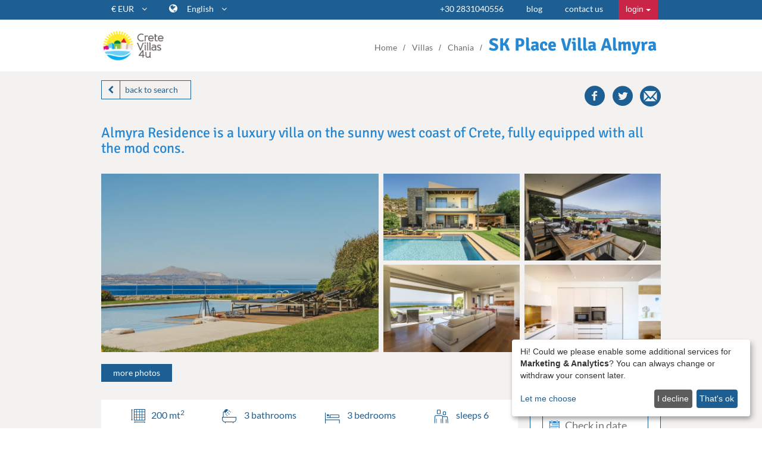

--- FILE ---
content_type: text/html;charset=UTF-8
request_url: https://www.cretevillas4u.com/en/Crete/Chania/SK-Place-Villa-Almyra
body_size: 33220
content:
<!DOCTYPE html>
<html lang="en">
<head>
	<meta charset="utf-8">
	<meta http-equiv="X-UA-Compatible" content="IE=edge">	



    			<link rel="alternate" hreflang="en" href="https://www.cretevillas4u.com/en/Crete/Chania/SK-Place-Villa-Almyra"/>



    			<link rel="alternate" hreflang="de" href="https://www.cretevillas4u.com/de/Kreta/Chania/SK-Place-Villa-Almyra"/>





    			<link rel="alternate" hreflang="fr" href="https://www.cretevillas4u.com/fr/Crète/La-Canée/SK-Place-Villa-Almyra"/>



		<title>SK Place - Almyra Residence | CreteVillas4u, Holiday Rentals & Villas in Crete</title>
	<meta name="description" content="Almyra Residence in Chania Crete with sea view, close to the beach "/>
	<meta name="keywords" content=""/>
	<meta property="og:url" content="https://www.cretevillas4u.com/en/Crete/Chania/SK-Place-Villa-Almyra"/>
	<meta property="og:type" content="article"/>
	<meta property="og:title" content="SK Place - Almyra Residence | CreteVillas4u, Holiday Rentals & Villas in Crete"/>
	<meta property="og:description" content="Almyra Residence in Chania Crete with sea view, close to the beach "/>
	<meta property="og:image" content="https://cretevillas4u.com/photos/323/thumbnails/luxury-vacation-in-crete_750x500_80.webp"/>
	<meta property="fb:app_id" content="819265298199864"/>
	<script type="application/ld+json">
		{
    "@context": "http://schema.org",
    "@type": "Hotel",
    "name": "SK Place - Almyra Residence | CreteVillas4u, Holiday Rentals & Villas in Crete",
    "description": "",
    "image": "https://cretevillas4u.com/photos/323/thumbnails/luxury-vacation-in-crete_750x500_80.webp",
    "url": "https://www.cretevillas4u.com/en/Crete/Chania/SK-Place-Villa-Almyra",
    "geo": {
        "@type": "GeoCoordinates",
        "latitude": "35.4528",
        "longitude": "24.2054"
    },
    "address": "Greece, Crete, Chania"

}	</script>
		<meta name="viewport" content="width=device-width, initial-scale=1">
			<link rel="apple-touch-icon" sizes="57x57" href="/apple-touch-icon-57x57.png">
		<link rel="apple-touch-icon" sizes="60x60" href="/apple-touch-icon-60x60.png">
		<link rel="apple-touch-icon" sizes="72x72" href="/apple-touch-icon-72x72.png">
		<link rel="apple-touch-icon" sizes="76x76" href="/apple-touch-icon-76x76.png">
		<link rel="apple-touch-icon" sizes="114x114" href="/apple-touch-icon-114x114.png">
		<link rel="apple-touch-icon" sizes="120x120" href="/apple-touch-icon-120x120.png">
		<link rel="icon" type="image/png" href="/favicon-32x32.png" sizes="32x32">
		<link rel="icon" type="image/png" href="/favicon-96x96.png" sizes="96x96">
		<link rel="icon" type="image/png" href="/favicon-16x16.png" sizes="16x16">
		<link rel="manifest" href="/manifest.json">
		<link rel="mask-icon" href="/safari-pinned-tab.svg" color="#5bbad5">
		<meta name="msapplication-TileColor" content="#da532c">
		<meta name="msvalidate.01" content="CBCE88E9F449A83A474BD559CD36C8F6"/>
		<meta name="msvalidate.01" content="DCD6053135F0D724D4BB090DD7FE7E6F"/>
		<meta name="google-site-verification" content="8EG3aEVLhB_o-WkgATrgMKoYNYe2DkyVVqdMoCe17Ic"/>
		<meta name="facebook-domain-verification" content="dcq41mqxt9kg0w6jquukz1eczyt5hm"/>
		<meta name="theme-color" content="#ffffff">
	<link rel="preload" href="/assets/fonts/signika-v19-latin-700.woff2" as="font" type="font/woff2" crossorigin>
	<style>
	  @font-face {
	    font-family: 'Signika';
	    font-style: normal;
	    font-weight: 700;
	    font-display: swap;
	    src: url('/assets/fonts/signika-v19-latin-700.woff2') format('woff2');
	  }
	</style>
	        <script data-type="application/javascript" type="text/plain" data-name="google-tag-manager">(function(w,d,s,l,i){w[l]=w[l]||[];w[l].push({'gtm.start':
        new Date().getTime(),event:'gtm.js'});var f=d.getElementsByTagName(s)[0],
        j=d.createElement(s),dl=l!='dataLayer'?'&l='+l:'';j.async=true;j.src=
        'https://www.googletagmanager.com/gtm.js?id='+i+dl;f.parentNode.insertBefore(j,f);
        })(window,document,'script','dataLayer','GTM-56FRB5K');</script>
        <script type="application/javascript" src="/assets/js/klaro.config.js"></script>
		<script defer
			data-config="klaroConfig"
			type="application/javascript"
			src="/assets/js/klaro-no-css.js"></script>
		<!-- <script  data-type="application/javascript" type="text/plain" data-name="fullstory">
			window['_fs_debug'] = false;
			window['_fs_host'] = 'fullstory.com';
			window['_fs_script'] = 'edge.fullstory.com/s/fs.js';
			window['_fs_org'] = 'JZA4V';
			window['_fs_namespace'] = 'FS';
			(function(m,n,e,t,l,o,g,y){
				if (e in m) {if(m.console && m.console.log) { m.console.log('FullStory namespace conflict. Please set window["_fs_namespace"].');} return;}
				g=m[e]=function(a,b,s){g.q?g.q.push([a,b,s]):g._api(a,b,s);};g.q=[];
				o=n.createElement(t);o.async=1;o.crossOrigin='anonymous';o.src='https://'+_fs_script;
				y=n.getElementsByTagName(t)[0];y.parentNode.insertBefore(o,y);
				g.identify=function(i,v,s){g(l,{uid:i},s);if(v)g(l,v,s)};g.setUserVars=function(v,s){g(l,v,s)};g.event=function(i,v,s){g('event',{n:i,p:v},s)};
				g.anonymize=function(){g.identify(!!0)};
				g.shutdown=function(){g("rec",!1)};g.restart=function(){g("rec",!0)};
				g.log = function(a,b){g("log",[a,b])};
				g.consent=function(a){g("consent",!arguments.length||a)};
				g.identifyAccount=function(i,v){o='account';v=v||{};v.acctId=i;g(o,v)};
				g.clearUserCookie=function(){};
				g.setVars=function(n, p){g('setVars',[n,p]);};
				g._w={};y='XMLHttpRequest';g._w[y]=m[y];y='fetch';g._w[y]=m[y];
				if(m[y])m[y]=function(){return g._w[y].apply(this,arguments)};
				g._v="1.3.0";
			})(window,document,window['_fs_namespace'],'script','user');
		</script> -->
		<link rel="preconnect" href="https://unpkg.com">
	<style>
		.sidr{display:block;position:fixed;top:0;height:100%;z-index:999999;width:260px;overflow-x:hidden;overflow-y:auto}.sidr.right{left:auto;right:-260px}.sidr.left{left:-260px;right:auto}
					.klaro .cookie-notice,
.klaro .cookie-modal .cm-modal.cm-klaro {
    background-color: white !important;
}

.klaro .cookie-modal p,
.klaro .cookie-modal strong,
.klaro .cookie-modal h1,
.klaro .cookie-modal h2,
.klaro .cookie-modal ul,
.klaro .cookie-modal li,
.klaro .context-notice p,
.klaro .context-notice strong,
.klaro .context-notice h1,
.klaro .context-notice h2,
.klaro .context-notice ul,
.klaro .context-notice li,
.klaro .cookie-notice p,
.klaro .cookie-notice strong,
.klaro .cookie-notice h1,
.klaro .cookie-notice h2,
.klaro .cookie-notice ul,
.klaro .cookie-notice li {
    color: #343232 !important
}

.klaro .cookie-modal .cm-btn.cm-btn-success,
.klaro .context-notice .cm-btn.cm-btn-success,
.klaro .cookie-notice .cm-btn.cm-btn-success {
    background-color: #1d5f92 !important;
}

.klaro .cookie-modal a,
.klaro .context-notice a,
.klaro .cookie-notice a {
    color: #1d5f92 !important;
}

.klaro .cookie-modal .cm-list-input:checked+.cm-list-label .slider,
.klaro .context-notice .cm-list-input:checked+.cm-list-label .slider,
.klaro .cookie-notice .cm-list-input:checked+.cm-list-label .slider {
    background-color: #1d5f92 !important;
}

.klaro .cookie-modal .cm-list-input.only-required+.cm-list-label .slider,
.klaro .context-notice .cm-list-input.only-required+.cm-list-label .slider,
.klaro .cookie-notice .cm-list-input.only-required+.cm-list-label .slider {
    background-color: #1d5f92 !important;
    opacity: 0.8;
}

.klaro a:focus {
    outline: none;
}

.klaro a:focus-visible {
    outline: thin dotted;
    outline: 5px auto -webkit-focus-ring-color;
}

.klaro .context-notice {
    aspect-ratio: 16/9;
}
			</style>
				<link rel="stylesheet" type="text/css" href="/assets/css/vendor/font-awesome.min.css"/>
		<link rel="stylesheet" type="text/css" href="/assets/css/glyphs/glyphs.css"/>
		<link rel="stylesheet" type="text/css" href="/assets/css/vendor/bootstrap.min.css"/>
		<link rel="stylesheet" type="text/css" href="/assets/css/styles.063bf9457dfeed3fbc07139af069a9b10df2b89c.css"/>
					<link rel="stylesheet" href="/assets/css/vendor/klaro.css" />
				<style>
			#available-langs a[href="/ru"] {
				display: none;
			}
		</style>
	
	<link href="/assets/lightbox/simple-lightbox.min.css" rel="stylesheet">
	<link href="/assets/css/leaflet/leaflet.css" rel="stylesheet"/>
	<link href="/assets/css/leaflet/leaflet-geoman.css" rel="stylesheet"/>
	<link href="/assets/scrollUp/scrollUp.css" rel="stylesheet">
	<style>
		@media (max-width: 768px) {
			.rowMap{z-index:100;}
			.book-btn--fixed{z-index:1000}
		}
		img.marker__huechange { 
			filter: hue-rotate(170deg) brightness(1.2); 
		}
		.poi-icon svg {
    		width: 2rem;
    		aspect-ratio: 1;
    		fill: #1d5f92;
		}
		.poi-svg {
			display: none;
		}
		@media (min-width: 768px) {
 		 	.view-villa-page .distances {
    			z-index:1001
  			}
		}
		.guests-input__faux-select {
			border: solid 1px #2887d1;
			height: 45px;
			line-height: 43px;
		}
		.vdp-datepicker.vdp-datepicker--top .vdp-datepicker__calendar {
			top: -305px!important;
		}
		.vdp-datepicker .vdp-datepicker__calendar {
			top: 50px!important;
		}

		.vdp-datepicker__calendar {
			width: 100%!important;
		}

		.vdp-datepicker__calendar header {
			padding: 0 !important;
		}

		[v-cloak] {
  			display: none;
		}


		.modal-open {
			overflow: hidden;
		}

		.sl-wrapper, .sl-wrapper :is(.sl-navigation, .sl-close, .sl-counter) {
			z-index: 1101;
		}

		.sl-wrapper .sl-navigation {
			position: absolute;
		}

		.sl-overlay {
			z-index: 1100;
			opacity: 0.9 !important;
		}
	</style>
	<style>
		.timeline {
			font-size: 1.3rem;
			padding:1rem 4rem 3rem 2rem;
			line-height: 1.2;
			overflow-wrap: break-word;
			word-wrap: break-word;
			word-break: break-word;
			hyphens: auto;

			@container timeline (width <= 520px) {
				display: flex;
			}
		}

		.timeline__slots {

			@container timeline (width > 520px) {
				display: flex;
			}

			&::before {
				display: block;
				content:'';

				@container timeline (width > 520px) {
					flex:0 0 2rem;
				}

				@container timeline (width <= 520px) {
					height:2rem;
				}

			}
		}

		.timeline__labels {
			@container timeline (width <= 520px) {
				display: none;
			}
		}

		.timeline__slot {
			--slot-color: var(--color-blue-dark);
			--padding-block: 3rem;
			min-width: 10rem;
			flex:1;
		}

		.timeline__slot:last-child {
			padding-bottom: 0rem;

			@container timeline (width > 520px) {
				width:2rem;
				min-width: 0;
				flex:0 0 2rem;

				.timeline-label__inner {
					position: absolute;
				}
			}
		}

		.timeline-label__inner {
			transform: translateX(-50%);
			text-align: center;
			width:10rem;

			strong {
				display: block;
			}
		}

		.timeline__descriptions {
			margin-top:1rem;

			&::before {

				@container timeline (width > 520px) {
					border-top:3px solid var(--color-blue-dark);
				}

				@container timeline (width <= 520px) {
					border-left:3px solid var(--color-blue-dark);
				}

			}
		}

		.timeline-label--mobile {
			--block-offset: 0.8em;
			font-size:1.4rem;
			font-weight:bold;
			margin-bottom:.5rem;
			background-color: var(--slot-color);
			color: white;
			padding-inline: 1em;
			padding-block: 0.2em; 
			margin-block-start: calc((var(--padding-block) * -1) - var(--block-offset));
			margin-block-end: calc(var(--block-offset) + 0.5em);
			inline-size: fit-content;
			border-radius: 0.3rem;

			@container timeline (width > 520px) {
				display: none;
			}
		}

		.timeline__description {
			position:relative;
			border-left:3px solid var(--slot-color);
			border-top:1px solid var(--slot-color);
			padding: var(--padding-block) 1rem;

			@container timeline (width > 520px) {
				border-top:3px solid var(--slot-color);
				border-left:1px solid var(--slot-color);
				padding: 0 1rem 0 1rem;
			}

			&::before {
				content:'';
				display: block;
				width:1.5rem;
				height:1.5rem;
				margin-left:-1rem;
				transform: translate(-50%,-50%);
				background-color: var(--color-light-grey);
				border-radius: 100%;
				border:3px solid var(--slot-color);

				@container timeline (width <= 520px) {
				position:absolute;
				margin:0;
				top:0;
				left:0;
				}
			}
		}

		.timeline__description--orange {
			--slot-color:var(--color-orange);
		}
		.timeline__description--red {
			--slot-color:var(--color-red);
		}
	</style>
	
	
</head>
<body class="">
			<noscript>
				<iframe data-name="google-tag-manager" data-src="https://www.googletagmanager.com/ns.html?id=GTM-56FRB5K" height="0" width="0" style="display:none;visibility:hidden"></iframe>
		</noscript>
						<nav id="top-nav" class="hidden-xs">
			<div class="container">
				<ul class="currencies presentation-hide">
					<li>
						<a 	href="javascript:void(0)"
							id="currencies__active"
							data-rate="1"
							data-label="EUR"
							data-symbol="20AC">
							<span class="currencies__active-value">
								&#x20AC; EUR
							</span>
							<i class="fa fa-angle-down"></i>
						</a>
						<ul id="currencies__available">
															<li>
									<a 	class="currencies__currency"
										href="javascript:void(0)"
										data-rate="1"
										data-label="EUR"
										data-symbol="20AC">
										&#x20AC; EUR
									</a>
								</li>
															<li>
									<a 	class="currencies__currency"
										href="javascript:void(0)"
										data-rate="1.1617"
										data-label="USD"
										data-symbol="0024">
										&#x0024; USD
									</a>
								</li>
															<li>
									<a 	class="currencies__currency"
										href="javascript:void(0)"
										data-rate="0.867"
										data-label="GBP"
										data-symbol="00a3">
										&#x00a3; GBP
									</a>
								</li>
															<li>
									<a 	class="currencies__currency"
										href="javascript:void(0)"
										data-rate="117.201"
										data-label="RUB"
										data-symbol="20BD">
										&#x20BD; RUB
									</a>
								</li>
															<li>
									<a 	class="currencies__currency"
										href="javascript:void(0)"
										data-rate="1.7344"
										data-label="AUD"
										data-symbol="">
										 AUD
									</a>
								</li>
															<li>
									<a 	class="currencies__currency"
										href="javascript:void(0)"
										data-rate="11.7203"
										data-label="NOK"
										data-symbol="">
										 NOK
									</a>
								</li>
															<li>
									<a 	class="currencies__currency"
										href="javascript:void(0)"
										data-rate="10.719"
										data-label="SEK"
										data-symbol="">
										 SEK
									</a>
								</li>
															<li>
									<a 	class="currencies__currency"
										href="javascript:void(0)"
										data-rate="7.4712"
										data-label="DKK"
										data-symbol="">
										 DKK
									</a>
								</li>
													</ul>
					</li>
				</ul>
				<ul class="i18n">
					<li>
						<i class="fa fa-globe" style="color:white;font-size:16px;"></i>
						<a href="/en" id="active-lang">English <i class="fa fa-angle-down"></i></a>
						<ul id="available-langs">
							
									<li><a href="/en/Crete/Chania/SK-Place-Villa-Almyra">English</a></li>

							
									<li><a href="/de/Kreta/Chania/SK-Place-Villa-Almyra">Deutsch</a></li>

							
							
									<li><a href="/fr/Crète/La-Canée/SK-Place-Villa-Almyra">Français</a></li>

													</ul>
					</li>
				</ul>
				<ul class="main-nav presentation-hide">
											<li><a href="tel:00302831040556">+30 2831040556</a></li>
						<li><a href="/en/blog">blog</a></li>
											<li><a href="/en/contact">contact us</a></li>
													<li class="main-nav__login">
								<div class="dropdown">
									<button class="btn btn-default dropdown-toggle main-nav__login-toggle" type="button" id="loginMenu" data-toggle="dropdown"
									aria-haspopup="true" aria-expanded="true">
									login
										<span class="caret"></span>
									</button>
									<ul class="dropdown-menu dropdown-menu-right main-nav__login-dropdown-menu" aria-labelledby="loginMenu">
										<li><a class="main-nav__login-link" href="/en/my-reservations">login as a guest</a></li>
										<li><a href="/login">login as an owner</a></li>
										<li><a href="/login-agent">login as an agent</a></li>
									</ul>
								</div>
							</li>
										</ul>
			</div>
		</nav>
		<header>
	<div class="container">
		<div class="row">
			<div class="col-md-3 col-sm-3 col-xs-10">
				<a href="/en"><img src="/assets/img/cv4u_logo_color.png" alt="CreteVillas4u logo"/></a>
			</div>
			<div class="col-md-9 col-sm-9 hidden-xs">
				<div class="pull-right breadcrumbs">
					<ol itemscope itemtype="http://schema.org/BreadcrumbList">
						<li itemprop="itemListElement" itemscope itemtype="http://schema.org/ListItem">
							<a href="/en" itemprop="item">
								<span itemprop="name">Home</span>
							</a>
							<meta itemprop="position" content="1"/>
						</li>
						<li itemprop="itemListElement" itemscope itemtype="http://schema.org/ListItem">
							<a href="/en/villas" itemprop="item">
								<span itemprop="name">Villas</span>
							</a>
							<meta itemprop="position" content="2"/>
						</li>
						<li itemprop="itemListElement" itemscope itemtype="http://schema.org/ListItem">
							<a href="/en/villas?region=2" itemprop="item">
								<span itemprop="name">Chania</span>
							</a>
							<meta itemprop="position" content="3"/>
						</li>
						<li itemprop="itemListElement" itemscope itemtype="http://schema.org/ListItem">
							<a href="/en/Crete/Chania/SK-Place-Villa-Almyra" itemprop="item" class="active">
								<span itemprop="name">SK Place Villa Almyra</span>
							</a>
							<meta itemprop="position" content="4"/>
						</li>
					</ol>
				</div>
			</div>
			<div class="col-xs-2 hidden-sm hidden-md hidden-lg hamburger">
				<a href="#top-nav"><i class="fa fa-bars"></i><span class="sr-only">navigation toggle</span></a>
			</div>
		</div>
	</div>
</header>
	<div class="view-villa-page">
	<div class="grey-backdrop border">
		<div class="container villa-container">
			<div class="row">
				<div class="presentation-hide col-md-12">
											<i class="fa fa-chevron-left back-link"></i><!--
					--><a class="back-link" href="/en/villas?">back to search</a>
										<div class="pull-right share-buttons">
						<a class="fb-share" href="https://www.facebook.com/sharer/sharer.php?u=http://cretevillas4u.com/en/Crete/Chania/SK-Place-Villa-Almyra&amp;t=SK Place Villa Almyra" rel="nofollow" title="share on facebook" target="_blank"><i class="icon villa-facebook fb-share"></i><span class="sr-only">share this villa on facebook</span></a>
						<i class="icon villa-twitter twitter-share"></i></a>
						<i class="icon villa-mail email-share"></i>
					</div>
				</div>
				<div class="col-md-12 villa-header">
					<h1>Almyra Residence is a luxury villa on the sunny west coast of Crete, fully equipped with all the mod cons.</h1>
									</div>
			</div>
			<div class="villa-photo-row">
				<div class="villa-photos">
											<img 
							class="villa-photos__item img-responsive" 
							data-toggle="modal" 
							data-target="#gallery-modal" 
							src="/photos/323/thumbnails/luxury-vacation-in-crete_1000x667_80.webp" 
							alt=" pool sunbeds"
						/>
											<img 
							class="villa-photos__item img-responsive" 
							data-toggle="modal" 
							data-target="#gallery-modal" 
							src="/photos/323/thumbnails/modern-villa-by-the-sea-in-crete-by-cretevillas4u_500x333_80.webp" 
							alt=" exterior / pool"
						/>
											<img 
							class="villa-photos__item img-responsive" 
							data-toggle="modal" 
							data-target="#gallery-modal" 
							src="/photos/323/thumbnails/Beautiful-villa-in-Chania-Crete_500x333_80.webp" 
							alt=" outside area"
						/>
											<img 
							class="villa-photos__item img-responsive" 
							data-toggle="modal" 
							data-target="#gallery-modal" 
							src="/photos/323/thumbnails/modern-house-in-Almyrida-in-crete_500x300_80.webp" 
							alt=" living area"
						/>
											<img 
							class="villa-photos__item img-responsive" 
							data-toggle="modal" 
							data-target="#gallery-modal" 
							src="/photos/323/thumbnails/modern-interior-design-in-villa-Almyra-in-crete_500x333_80.webp" 
							alt=" kitchen"
						/>
									</div>
				<div id="gallery-modal" class="modal fade modal--gallery" tabindex="-1" role="dialog">
					<div class="modal-dialog" role="document">
						<div class="modal-content">
							<div class="modal-header">
								<h5 class="modal-title">SK Place Villa Almyra</h5>
								<div class="modal-villa-details">
									<span>200mt<sup>2</sup></span>
									<span>3 bathrooms</span>
									<span>3 bedrooms</span>
									<span>sleeps 6</span>
								</div>
								<button type="button" class="close" data-dismiss="modal" aria-label="Close">
									<span aria-hidden="true">&times;</span>
								</button>
							</div>
							<div class="modal-body">
								<div class="modal__photos">
																			<a href="/photos/323/thumbnails/luxury-vacation-in-crete_1200x800_80.webp" class="lightbox modal-gallery__item">
											<img 
												class="img-responsive" 
												src="/photos/323/thumbnails/luxury-vacation-in-crete_450x300_80.webp"
												alt=" pool sunbeds"
											/>
										</a>
																			<a href="/photos/323/thumbnails/modern-villa-by-the-sea-in-crete-by-cretevillas4u_1200x800_80.webp" class="lightbox modal-gallery__item">
											<img 
												class="img-responsive" 
												src="/photos/323/thumbnails/modern-villa-by-the-sea-in-crete-by-cretevillas4u_450x300_80.webp"
												alt=" exterior / pool"
											/>
										</a>
																			<a href="/photos/323/thumbnails/Beautiful-villa-in-Chania-Crete_1200x800_80.webp" class="lightbox modal-gallery__item">
											<img 
												class="img-responsive" 
												src="/photos/323/thumbnails/Beautiful-villa-in-Chania-Crete_450x300_80.webp"
												alt=" outside area"
											/>
										</a>
																			<a href="/photos/323/thumbnails/modern-house-in-Almyrida-in-crete_1200x720_80.webp" class="lightbox modal-gallery__item">
											<img 
												class="img-responsive" 
												src="/photos/323/thumbnails/modern-house-in-Almyrida-in-crete_450x270_80.webp"
												alt=" living area"
											/>
										</a>
																			<a href="/photos/323/thumbnails/modern-interior-design-in-villa-Almyra-in-crete_1200x800_80.webp" class="lightbox modal-gallery__item">
											<img 
												class="img-responsive" 
												src="/photos/323/thumbnails/modern-interior-design-in-villa-Almyra-in-crete_450x300_80.webp"
												alt=" kitchen"
											/>
										</a>
																			<a href="/photos/323/thumbnails/unique-holidays-in-crete_1200x802_80.webp" class="lightbox modal-gallery__item">
											<img 
												class="img-responsive" 
												src="/photos/323/thumbnails/unique-holidays-in-crete_450x301_80.webp"
												alt="bedroom"
											/>
										</a>
																			<a href="/photos/323/thumbnails/villa-Almyra-with-pool-in-crete_1200x800_80.webp" class="lightbox modal-gallery__item">
											<img 
												class="img-responsive" 
												src="/photos/323/thumbnails/villa-Almyra-with-pool-in-crete_450x300_80.webp"
												alt=" sunbeds"
											/>
										</a>
																			<a href="/photos/323/thumbnails/maison-de-vacances-moderne-en-cr-te_1200x800_80.webp" class="lightbox modal-gallery__item">
											<img 
												class="img-responsive" 
												src="/photos/323/thumbnails/maison-de-vacances-moderne-en-cr-te_450x300_80.webp"
												alt=" drone pool"
											/>
										</a>
																			<a href="/photos/323/thumbnails/beach-villa-in-crete-in-Almyrida_1200x1800_80.webp" class="lightbox modal-gallery__item">
											<img 
												class="img-responsive" 
												src="/photos/323/thumbnails/beach-villa-in-crete-in-Almyrida_450x675_80.webp"
												alt=" outdoor entrance"
											/>
										</a>
																			<a href="/photos/323/thumbnails/Hochwertige-Annehmlichkeiten-in-einer-Luxusvilla_1200x800_80.webp" class="lightbox modal-gallery__item">
											<img 
												class="img-responsive" 
												src="/photos/323/thumbnails/Hochwertige-Annehmlichkeiten-in-einer-Luxusvilla_450x300_80.webp"
												alt=" outdoor sitting area"
											/>
										</a>
																			<a href="/photos/323/thumbnails/pool-view-in-modern-villa-in-crete-in-Almyrida_1200x800_80.webp" class="lightbox modal-gallery__item">
											<img 
												class="img-responsive" 
												src="/photos/323/thumbnails/pool-view-in-modern-villa-in-crete-in-Almyrida_450x300_80.webp"
												alt="  outdoor sitting area"
											/>
										</a>
																			<a href="/photos/323/thumbnails/villa-close-to-the-beach-by-cretevillas4u_1200x800_80.webp" class="lightbox modal-gallery__item">
											<img 
												class="img-responsive" 
												src="/photos/323/thumbnails/villa-close-to-the-beach-by-cretevillas4u_450x300_80.webp"
												alt=" outside area"
											/>
										</a>
																			<a href="/photos/323/thumbnails/majestic-beaches-close-to-the-villa-by-cretevillas4u_1200x1198_80.webp" class="lightbox modal-gallery__item">
											<img 
												class="img-responsive" 
												src="/photos/323/thumbnails/majestic-beaches-close-to-the-villa-by-cretevillas4u_450x449_80.webp"
												alt="villa from above"
											/>
										</a>
																			<a href="/photos/323/thumbnails/Copy-of-sk-almira-main-floor-FIX-8_1200x721_80.webp" class="lightbox modal-gallery__item">
											<img 
												class="img-responsive" 
												src="/photos/323/thumbnails/Copy-of-sk-almira-main-floor-FIX-8_450x270_80.webp"
												alt=" living room view"
											/>
										</a>
																			<a href="/photos/323/thumbnails/Villa-mit-Schwimmbad-im-Almyrida-im-crete_1200x649_80.webp" class="lightbox modal-gallery__item">
											<img 
												class="img-responsive" 
												src="/photos/323/thumbnails/Villa-mit-Schwimmbad-im-Almyrida-im-crete_450x244_80.webp"
												alt=" living room / stairs"
											/>
										</a>
																			<a href="/photos/323/thumbnails/-_1200x800_80.webp" class="lightbox modal-gallery__item">
											<img 
												class="img-responsive" 
												src="/photos/323/thumbnails/-_450x300_80.webp"
												alt="ling room window"
											/>
										</a>
																			<a href="/photos/323/thumbnails/breathtaking-view-in-villa-in-crete_1200x801_80.webp" class="lightbox modal-gallery__item">
											<img 
												class="img-responsive" 
												src="/photos/323/thumbnails/breathtaking-view-in-villa-in-crete_450x300_80.webp"
												alt=" sofa"
											/>
										</a>
																			<a href="/photos/323/thumbnails/maison-d-t-avec-toutes-les-commodit-s-crete_1200x801_80.webp" class="lightbox modal-gallery__item">
											<img 
												class="img-responsive" 
												src="/photos/323/thumbnails/maison-d-t-avec-toutes-les-commodit-s-crete_450x300_80.webp"
												alt=" dinning table"
											/>
										</a>
																			<a href="/photos/323/thumbnails/relaxing-vacation-in-crete-by-cretevillas4u_1200x800_80.webp" class="lightbox modal-gallery__item">
											<img 
												class="img-responsive" 
												src="/photos/323/thumbnails/relaxing-vacation-in-crete-by-cretevillas4u_450x300_80.webp"
												alt=" kitchen door"
											/>
										</a>
																			<a href="/photos/323/thumbnails/family-vacation-in-villa-Almryra-in-crete_1200x800_80.webp" class="lightbox modal-gallery__item">
											<img 
												class="img-responsive" 
												src="/photos/323/thumbnails/family-vacation-in-villa-Almryra-in-crete_450x300_80.webp"
												alt=" kitchen"
											/>
										</a>
																			<a href="/photos/323/thumbnails/close-to-traditional-taverns-in-villa-Almyra-in-crete_1200x798_80.webp" class="lightbox modal-gallery__item">
											<img 
												class="img-responsive" 
												src="/photos/323/thumbnails/close-to-traditional-taverns-in-villa-Almyra-in-crete_450x299_80.webp"
												alt=" bedroom"
											/>
										</a>
																			<a href="/photos/323/thumbnails/Villa-mit-Schwimmbad-im-crete-im-Almirida_1200x802_80.webp" class="lightbox modal-gallery__item">
											<img 
												class="img-responsive" 
												src="/photos/323/thumbnails/Villa-mit-Schwimmbad-im-crete-im-Almirida_450x301_80.webp"
												alt=" bedroom window"
											/>
										</a>
																			<a href="/photos/323/thumbnails/Luxury-villa-in-Almyrida-Chania_1200x798_80.webp" class="lightbox modal-gallery__item">
											<img 
												class="img-responsive" 
												src="/photos/323/thumbnails/Luxury-villa-in-Almyrida-Chania_450x299_80.webp"
												alt=" bathroom"
											/>
										</a>
																			<a href="/photos/323/thumbnails/summer-house-with-all-the-amenities-in-crete_1200x802_80.webp" class="lightbox modal-gallery__item">
											<img 
												class="img-responsive" 
												src="/photos/323/thumbnails/summer-house-with-all-the-amenities-in-crete_450x301_80.webp"
												alt=" twin bedroom"
											/>
										</a>
																			<a href="/photos/323/thumbnails/villa-for-friends-in-crete_1200x800_80.webp" class="lightbox modal-gallery__item">
											<img 
												class="img-responsive" 
												src="/photos/323/thumbnails/villa-for-friends-in-crete_450x300_80.webp"
												alt=" bedroom window"
											/>
										</a>
																			<a href="/photos/323/thumbnails/family-villa-in-crete-by-cretevillas4u_1200x800_80.webp" class="lightbox modal-gallery__item">
											<img 
												class="img-responsive" 
												src="/photos/323/thumbnails/family-villa-in-crete-by-cretevillas4u_450x300_80.webp"
												alt=" spa bathroom"
											/>
										</a>
																			<a href="/photos/323/thumbnails/private-holidays-in-luxury-villa-in-crete_1200x800_80.webp" class="lightbox modal-gallery__item">
											<img 
												class="img-responsive" 
												src="/photos/323/thumbnails/private-holidays-in-luxury-villa-in-crete_450x300_80.webp"
												alt=" mirror"
											/>
										</a>
																			<a href="/photos/323/thumbnails/modern-villa-by-the-sea-in-crete_1200x802_80.webp" class="lightbox modal-gallery__item">
											<img 
												class="img-responsive" 
												src="/photos/323/thumbnails/modern-villa-by-the-sea-in-crete_450x301_80.webp"
												alt="bedroom "
											/>
										</a>
																			<a href="/photos/323/thumbnails/private-holidays-in-luxury-villa-Almyra-in-crete_1200x802_80.webp" class="lightbox modal-gallery__item">
											<img 
												class="img-responsive" 
												src="/photos/323/thumbnails/private-holidays-in-luxury-villa-Almyra-in-crete_450x301_80.webp"
												alt=" bedroom terrace"
											/>
										</a>
																			<a href="/photos/323/thumbnails/holiday-property-in-Almyrida-in-crete_1200x802_80.webp" class="lightbox modal-gallery__item">
											<img 
												class="img-responsive" 
												src="/photos/323/thumbnails/holiday-property-in-Almyrida-in-crete_450x301_80.webp"
												alt=" bathroom"
											/>
										</a>
																			<a href="/photos/323/thumbnails/modern-vacation-house-in-crete_1200x900_80.webp" class="lightbox modal-gallery__item">
											<img 
												class="img-responsive" 
												src="/photos/323/thumbnails/modern-vacation-house-in-crete_450x338_80.webp"
												alt=" view"
											/>
										</a>
																			<a href="/photos/323/thumbnails/Luxusvilla-in-Chania-mit-Panoramablick_1200x798_80.webp" class="lightbox modal-gallery__item">
											<img 
												class="img-responsive" 
												src="/photos/323/thumbnails/Luxusvilla-in-Chania-mit-Panoramablick_450x299_80.webp"
												alt=" sea view"
											/>
										</a>
																			<a href="/photos/323/thumbnails/sunset-view-villa-in-crete_1200x900_80.webp" class="lightbox modal-gallery__item">
											<img 
												class="img-responsive" 
												src="/photos/323/thumbnails/sunset-view-villa-in-crete_450x338_80.webp"
												alt=" villa sunset"
											/>
										</a>
																			<a href="/photos/323/thumbnails/family-moments-in-villa-in-crete_1200x798_80.webp" class="lightbox modal-gallery__item">
											<img 
												class="img-responsive" 
												src="/photos/323/thumbnails/family-moments-in-villa-in-crete_450x299_80.webp"
												alt=" villa sunset"
											/>
										</a>
																			<a href="/photos/323/thumbnails/unique-holidays-in-Almyrida-Chania_1200x798_80.webp" class="lightbox modal-gallery__item">
											<img 
												class="img-responsive" 
												src="/photos/323/thumbnails/unique-holidays-in-Almyrida-Chania_450x299_80.webp"
												alt=" villa exterior"
											/>
										</a>
																			<a href="/photos/323/thumbnails/luxury-villa-with-amazing-view-in-Chania-Crete_1200x900_80.webp" class="lightbox modal-gallery__item">
											<img 
												class="img-responsive" 
												src="/photos/323/thumbnails/luxury-villa-with-amazing-view-in-Chania-Crete_450x338_80.webp"
												alt=" view"
											/>
										</a>
																			<a href="/photos/323/thumbnails/almyrida-beach_1200x648_80.webp" class="lightbox modal-gallery__item">
											<img 
												class="img-responsive" 
												src="/photos/323/thumbnails/almyrida-beach_450x243_80.webp"
												alt=" nearby beach"
											/>
										</a>
																			<a href="/photos/323/thumbnails/almyrida-view_1200x671_80.webp" class="lightbox modal-gallery__item">
											<img 
												class="img-responsive" 
												src="/photos/323/thumbnails/almyrida-view_450x252_80.webp"
												alt=" nearby beach"
											/>
										</a>
																	</div>
							</div>
						</div>
					</div>
				</div>
				<div class="photo-utils" >
					<div class="media-links"><button class="photos-link" data-toggle="modal" data-target="#gallery-modal">more photos</button></div>				</div>
			</div>
			<div class="row villa-upper-row">
				<div class="col-lg-9 col-md-8 col-sm-4 col-xs-12 legend__col">
					<div class="legend">
						<span>
							<i class="icon villa-square-meters"></i>200 mt<sup>2</sup>
						</span>
						<span>
							<i class="icon villa-bathroom"></i>
							3 bathrooms
						</span>
						<span>
							<i class="icon villa-bed"></i>
							3 bedrooms
						</span>
						<span>
							<i class="icon villa-guests"></i>
							sleeps 6
						</span>
					</div>
				</div>
				<div class="col-lg-3 col-md-4 col-sm-8 col-xs-12 right-column no-dates">
					<div class="fixed-block" id="side-app" v-cloak>
						<div class="dates-box">
							<form action="/en/checkout" method="get" @submit="bookNow" >
								<input type="hidden" name="villa" v-model="villa"/>
								<input type="hidden" name="checkIn" v-model="formattedCheckIn"/> 								<input type="hidden" name="checkOut" v-model="formattedCheckOut"/>
								<input type="hidden" name="adults" v-model="search.adults"/>
								<input type="hidden" name="children" v-model="search.children" v-if="search.children > 0"/>
								<input type="hidden" name="infants" v-model="search.infants" v-if="search.infants > 0"/>
								<label class="sr-only" for="check-in">check-in</label>
								<datepicker
									id="check-in"
									ref="checkInPicker"
									:class="['notranslate',{'vdp-datepicker--top': showPickersOnTop}]"
									placeholder="Check in date"
									:format="'dd-MM-yyyy'"
									:disabled-dates="disabledCheckInDates"
									:open-date="checkInOpenDate"
									:language="en"
									:maximum-view="'day'"
									v-model="search.checkIn"
									@closed="closeCheckInPicker"
									@opened="openCheckInPicker"
									@selected="selectedCheckIn">
								</datepicker>
								<label class="sr-only" for="check-out">check-out</label>
								<datepicker
									id="check-out"
									ref="checkOutPicker"
									:class="['notranslate',{'vdp-datepicker--top': showPickersOnTop}]"
									placeholder="Check out date"
									:format="'dd-MM-yyyy'"
									:disabled-dates="disabledCheckOutDates"
									:open-date="checkOutOpenDate"
									:language="en"
									:maximum-view="'day'"
									v-model="search.checkOut"
									@closed="closeCheckOutPicker"
									@opened="openCheckOutPicker"
									@selected="selectedCheckOut">
								</datepicker>
								<div class="guests-input">
									<div class="guests-input__faux-select" @click.self="toggleGuestsPicker">
										{{totalGuests}} guests
										<i v-if="isGuestsPickerOpen" class="fa guests-input__caret fa-caret-up" @click.stop="closeGuestsPicker"></i>
										<i v-else class="fa guests-input__caret fa-caret-down"  @click.stop="openGuestsPicker"></i>
									</div>
									<div class="guests-input__dropdown" :class="{hidden: !isGuestsPickerOpen}" v-cloak>
										<div class="guests-input__row">
											<div class="guests-input__label">Adults</div>
											<div class="guests-input__controls">
												<span class="fa-stack" :class="{disabled: search.adults == 1}" @click.stop="decAdults">
													<i class="fa fa-circle-o fa-stack-2x"></i>
													<i class="fa fa-minus fa-stack-1x"></i>
												</span>
												<span class="guests-input__value notranslate">{{search.adults}}</span>
												<span class="fa-stack"
													:class="{disabled: search.adults + search.children >= 6}"
													@click.stop="incAdults">
													<i class="fa fa-circle-o fa-stack-2x"></i>
													<i class="fa fa-plus fa-stack-1x"></i>
												</span>
											</div>
										</div>
										<div class="guests-input__row">
											<div class="guests-input__label">
												Children
												<p class="guests-input__help">ages 2 to 12</p>
											</div>
											<div class="guests-input__controls">
												<span class="fa-stack" :class="{disabled: search.children == 0}" @click.stop="decChildren">
														<i class="fa fa-circle-o fa-stack-2x"></i>
														<i class="fa fa-minus fa-stack-1x"></i>
												</span>
												<span class="guests-input__value notranslate">{{search.children}}</span>
												<span class="fa-stack"
													:class="{disabled: search.adults + search.children >= 6}"
													@click.stop="incChildren">
													<i class="fa fa-circle-o fa-stack-2x"></i>
													<i class="fa fa-plus fa-stack-1x"></i>
												</span>
											</div>
										</div>
										<div class="guests-input__row">
											<div class="guests-input__label">
												infants
												<p class="guests-input__help">age under 2</p>
											</div>
											<div class="guests-input__controls">
												<span class="fa-stack" :class="{disabled: search.infants == 0}" @click.stop="decInfants">
														<i class="fa fa-circle-o fa-stack-2x"></i>
														<i class="fa fa-minus fa-stack-1x"></i>
												</span>
												<span class="guests-input__value notranslate">{{search.infants}}</span>
												<span class="fa-stack" :class="{disabled: search.infants >= 6}" @click.stop="incInfants">
													<i class="fa fa-circle-o fa-stack-2x"></i>
													<i class="fa fa-plus fa-stack-1x"></i>
												</span>
											</div>
										</div>
										<button class="guests-input__button" @click.prevent.stop="closeGuestsPicker">Apply</button>
									</div>
								</div>
								
									<div class="fa-2x" v-if="fetchingPrices" style="text-align:center">
										<i class="fa fa-spinner fa-spin"></i>
									</div>
									<div v-else>
										<div class="price-container" v-if="price != null && normalPrice != null">
											<div v-if="price != normalPrice">
												<div class="price-label__container">
									                <div class="price-label">{{'offer price'|i18n}}</div>
									            </div>
									            <div class="prices">
									            	<span class="price" :data-euro-price="normalPrice">
														<span class="price__value price_normal">{{Math.floor(normalPrice * rate)}}</span>
														<span class="price__currency" v-html="(symbol.length > 0 ? '&#x' + symbol + ';' : label)"></span>
													</span>
													<span class="price totalPrice" :data-euro-price="price">
														<span class="price__value price_discount">{{Math.floor(price * rate)}}</span>
														<span class="price__currency" v-html="(symbol.length > 0 ? '&#x' + symbol + ';' : label)"></span>
													</span>
									            </div>
											</div>
											<div v-else>
												<div class="price-label__container">
													<div class="price-label">{{'total price'|i18n}}</div>
												</div>
												<div class="prices">
													<span class="price totalPrice" :data-euro-price="price">
														<span class="price__value price__cost">{{Math.floor(price * rate)}}</span>
														<span class="price__currency" v-html="(symbol.length > 0 ? '&#x' + symbol + ';' : label)"></span>
													</span>
												</div>
											</div>
											<div v-if="price != null && normalPrice != null && nonRefundablePrice > 0 && nonRefundablePrice < price">
												<div class="price-label__container">
													<div class="price-label">{{'Non Refundable price'|i18n}}</div>
												</div>
												<div class="prices">
													<span class="price" :data-euro-price="price">
														<span class="price__value price_normal">{{Math.floor(price * rate)}}</span>
														<span class="price__currency" v-html="(symbol.length > 0 ? '&#x' + symbol + ';' : label)"></span>
													</span>
													<span class="price totalPrice" :data-euro-price="nonRefundablePrice">
														<span class="price__value price__discount">{{Math.floor(nonRefundablePrice * rate)}}</span>
														<span class="price__currency" v-html="(symbol.length > 0 ? '&#x' + symbol + ';' : label)"></span>
													</span>
												</div>
											</div>
										</div>
									</div>
									<div class="duration" v-if="searchHasDates && price != null">
										{{duration}} {{'nights'|i18n}}
									</div>
									<p class="error-message" v-if="errorMessage != null">{{errorMessage}}</p>
									<p class="error-message" v-if="search.adults + search.children > sleeps">This property can accommodate up to {{sleeps}} guests.</p>
								
								<button class="book-btn"
										:disabled="search.adults + search.children > sleeps"
										:title="bookTitle"
										:class="{disabled: search.adults + search.children > 6}">Book Now</button>
															</form>
							<a
								href="/en/request?villa=323&checkIn=&checkOut=&adults=2&children=&infants=" class="contact-link">Inquire Now</a>
						</div>
						<div class="best-price-guarantee">
							<h3>
								Our Best Price Guarantee includes
								<span class="fa-stack" title="We check all the prices across the web to make sure we are offering the best rates to our guests">
									<i class="fa fa-circle-o fa-stack-2x"></i>
								  	<i class="fa fa-info fa-stack-1x"></i>
								</span>
							</h3>
							<ul class="best-price__perks">
								<li class="best-price__perk"><i class="fa fa-check-circle" aria-hidden="true"></i>No Hidden Booking Fees</li>
								<li class="best-price__perk"><i class="fa fa-check-circle" aria-hidden="true"></i>Free Pre-Arrival Shopping Service</li>
								<li class="best-price__perk"><i class="fa fa-check-circle" aria-hidden="true"></i>Discount Codes for Rentals Cars & Transfers</li>
								<li class="best-price__perk"><i class="fa fa-check-circle" aria-hidden="true"></i>Free Concierge Service</li>
							</ul>
							<figure class="award">
								<a target="_blank" rel="noopener" href="https://www.trustpilot.com/review/cretevillas4u.com">
									<img class="img-responsive" loading="lazy" src="https://cretevillas4u.imgix.net/trustpilot_sq.png?w=200&ar=1.2%3A1&fit=clip&auto=format&q=30&nr=20" alt="Trustpilot Rating Excellent">
								</a>
							</figure>
													</div>
					</div>
				</div>
				<div class="col-lg-9 col-md-8 col-sm-12 col-xs-12">
					<div class="row">
						<div class="col-md-12">
							<h2>Amenities</h2>
						</div>
						<div class="col-md-11 col-md-offset-1 col-sm-11 col-sm-offset-1">
							<div class="row">
																	<div class="col-lg-4 col-md-6 col-sm-6 col-xs-6 amenity">
										<i class="icon villa-private-pool"></i> Private pool
									</div>
																	<div class="col-lg-4 col-md-6 col-sm-6 col-xs-6 amenity">
										<i class="icon villa-housekeeping"></i> Housekeeping
									</div>
																	<div class="col-lg-4 col-md-6 col-sm-6 col-xs-6 amenity">
										<i class="icon villa-towels"></i> Linen & Towels Included
									</div>
																	<div class="col-lg-4 col-md-6 col-sm-6 col-xs-6 amenity">
										<i class="icon villa-air-condition"></i> Air Condition
									</div>
																	<div class="col-lg-4 col-md-6 col-sm-6 col-xs-6 amenity">
										<i class="icon villa-satellite-tv"></i> Satellite-Cable TV
									</div>
																	<div class="col-lg-4 col-md-6 col-sm-6 col-xs-6 amenity">
										<i class="icon villa-fireplace"></i>  Fireplace
									</div>
																	<div class="col-lg-4 col-md-6 col-sm-6 col-xs-6 amenity">
										<i class="icon villa-iron-board"></i>  Iron & Ironing Board
									</div>
																	<div class="col-lg-4 col-md-6 col-sm-6 col-xs-6 amenity">
										<i class="icon villa-blow-dryer"></i> Hair dryer
									</div>
																	<div class="col-lg-4 col-md-6 col-sm-6 col-xs-6 amenity">
										<i class="icon villa-washer-dryer"></i> Washer
									</div>
																	<div class="col-lg-4 col-md-6 col-sm-6 col-xs-6 amenity">
										<i class="icon villa-towels"></i> Pool Towels
									</div>
																	<div class="col-lg-4 col-md-6 col-sm-6 col-xs-6 amenity">
										<i class="icon villa-jacuzzi"></i> Jacuzzi
									</div>
																	<div class="col-lg-4 col-md-6 col-sm-6 col-xs-6 amenity">
										<i class="icon villa-close-to-sea"></i> Close to the Sea
									</div>
																	<div class="col-lg-4 col-md-6 col-sm-6 col-xs-6 amenity">
										<i class="icon villa-sea-views"></i> Sea Views
									</div>
																	<div class="col-lg-4 col-md-6 col-sm-6 col-xs-6 amenity">
										<i class="icon villa-landscape-views"></i>  Landscape Views
									</div>
																	<div class="col-lg-4 col-md-6 col-sm-6 col-xs-6 amenity">
										<i class="icon villa-parking"></i> Parking
									</div>
																	<div class="col-lg-4 col-md-6 col-sm-6 col-xs-6 amenity">
										<i class="icon villa-barbeque"></i> BBQ
									</div>
																	<div class="col-lg-4 col-md-6 col-sm-6 col-xs-6 amenity">
										<i class="icon villa-welcome-pack"></i> Welcome Pack
									</div>
																	<div class="col-lg-4 col-md-6 col-sm-6 col-xs-6 amenity">
										<i class="icon villa-safe"></i> Safe
									</div>
																	<div class="col-lg-4 col-md-6 col-sm-6 col-xs-6 amenity">
										<i class="icon villa-beachfront"></i> Beachfront
									</div>
																	<div class="col-lg-4 col-md-6 col-sm-6 col-xs-6 amenity">
										<i class="icon villa-cd-player"></i> Music-Sound System
									</div>
																	<div class="col-lg-4 col-md-6 col-sm-6 col-xs-6 amenity">
										<i class="icon villa-heated-pool"></i> Heated Pool (extra charge)
									</div>
																	<div class="col-lg-4 col-md-6 col-sm-6 col-xs-6 amenity">
										<i class="icon villa-wi-fi"></i> Wifi
									</div>
																	<div class="col-lg-4 col-md-6 col-sm-6 col-xs-6 amenity">
										<i class="icon villa-dishwasher"></i> Dishwasher
									</div>
																	<div class="col-lg-4 col-md-6 col-sm-6 col-xs-6 amenity">
										<i class="icon villa-microwave"></i> Microwave
									</div>
																	<div class="col-lg-4 col-md-6 col-sm-6 col-xs-6 amenity">
										<i class="icon villa-24h-check-in"></i> 24 Hour Check in
									</div>
															</div>
						</div>
					</div>
					<div class="row hidden-xs">
						<div class="col-md-12">
							<h2>Floor Layout</h2>
						</div>
						<div class="col-md-11 col-md-offset-1 col-sm-11 col-sm-offset-1">
							<div class="row floor-layout">
																																												<div class="col-md-4 col-sm-4">
											<h3>Lower Ground Floor</h3>
																							<div class="subcategory">
																											1 WC/Bathroom
																									</div>
																							<div class="subcategory">
																											1 Double Bedroom/2 Single Beds
																									</div>
																							<div class="subcategory">
																											1 Hamam
																									</div>
																					</div>
																			<div class="col-md-4 col-sm-4">
											<h3>Ground Floor</h3>
																							<div class="subcategory">
																											1 Living Room
																									</div>
																							<div class="subcategory">
																											1 Kitchen
																									</div>
																							<div class="subcategory">
																											1 Dining Area
																									</div>
																					</div>
																			<div class="col-md-4 col-sm-4">
											<h3>1st Floor</h3>
																							<div class="subcategory">
																											1 Double Bedroom
																									</div>
																							<div class="subcategory">
																											1 Double Bedroom/2 Single Beds
																									</div>
																							<div class="subcategory">
																											2 En Suite Jacuzzi/Bathrooms
																									</div>
																					</div>
																								</div>
						</div>
					</div>
					<div class="row">
						<div class="col-md-12">
							<h2>Description</h2>
						</div>
						<div class="col-md-10 col-md-offset-1 col-sm-10 col-sm-offset-1 description">
							<div id="description__content" class="js-expandable js-expandable--gray">
								<p>SK Place Crete Luxury Seafront Villas offer an abundance of holiday comforts against a backdrop of panoramic sea views and the remarkable White Mountains in Greece.</p>
								<p>Set above the Aegean Sea, below the White Mountains on the resort island of Crete, Almyra Residence is a coveted holiday rental. The idyllic surroundings and spacious layout make this luxury Greek villa perfect for couples and groups of friends.</p>
<p>The large open-plan living area on the ground floor of this holiday villa is furnished with soft, comfortable seating and boasts a romantic open fireplace. The vacation rental’s dining area seats 8 guests and there is a fully equipped kitchen area with all the required appliances including an oven, ceramic top cooker, toaster, kettle, coffee machine, dishwasher, fridge, and freezer. Large glass sliding doors offer an extensive view of the sea and mountains. </p>
<p>This beautiful holiday rental has 3 bedrooms spread on two floors. The first floor is home to 2 bedrooms. The first one is a spacious master suite with a king-size bed, ensuite bathroom with exceptional views, and a separate shower and Jacuzzi. The second large bedroom has twin beds that can be joined and a large ensuite bathroom. Both rooms have sliding glass doors leading out to balconies. </p>
<p>On the lower ground floor, the holiday villa’s third bedroom has twin beds and ample fitted wardrobes. The sliding glass doors provide access to a private courtyard garden that leads to the swimming pool terrace. There is also a large spa bathroom on this level, boasting a steam shower, sauna, and mini gym. </p>
<p>Guests will revel in the splendour of their surroundings at the luxurious Almyra Residence holiday accommodation. The private villa offers a spacious outdoor area including a shaded wooden patio with sofas, a large, heated swimming pool, sunbeds, and umbrellas. There is a dining table and chairs for outdoor dining and a fully equipped charcoal barbeque. There is also private parking and 24-hour security on the premises. </p>
<p>The luxury villa rental offers amenities including air-conditioning throughout, wireless broadband internet, a music system with individual room controls, satellite TV, and a safe deposit box. Hairdryers, bathrobes, bath towels, pool towels, luxury toiletries, and slippers are provided, and there is an iron, ironing board, and washing machine available. House cleaning is provided 5 days per week.</p>
<p><strong>Important Notice:</strong></p>
<p class="MsoNormal">Check in/Check out only on Saturdays from 23/5 until 2/10.</p>
<p class="MsoNormal">Daily Maid service except <span style="white-space: pre-wrap;">Saturday and Sunday.</span></p>
<p class="MsoNormal">Not suitable for children under 8 years old.</p>
<p class="MsoNormal">Heated pool is provided for an extra fee of 450 Euro per week. One week notice before arrival is required. Payment will be cash on arrival.</p>
<p> </p>
							</div>
							<button class="js-expand-toggle js-expand-toggle--more btn btn-subtle btn-sm" data-target="description__content" role="button">read more</button>
							<button class="js-expand-toggle js-expand-toggle--less btn btn-subtle btn-sm" data-target="description__content" role="button">read less</button>
						</div>
					</div>
					<div class="row">
						<div class="col-md-12">
							<div class="floor-layout-xs hidden-sm hidden-md hidden-lg">
								<h2>Floor layout</h2>
															</div>
						</div>
					</div>
				</div>
			</div>
		</div>
	</div>
	<div class="container">
		<div class="row rowMap">
			<div class="col-lg-9 col-md-8">
				<div id="map"></div>
				<svg class="poi-svg" xmlns="http://www.w3.org/2000/svg" viewBox="0 0 576 512"><!--!Font Awesome Free 6.7.2 by @fontawesome - https://fontawesome.com License - https://fontawesome.com/license/free Copyright 2025 Fonticons, Inc.--><symbol id="umbrella-beach" class="poi-symbol" viewBox="0 0 576 512">
    <path d="M346.3 271.8l-60.1-21.9L214 448 32 448c-17.7 0-32 14.3-32 32s14.3 32 32 32l512 0c17.7 0 32-14.3 32-32s-14.3-32-32-32l-261.9 0 64.1-176.2zm121.1-.2l-3.3 9.1 67.7 24.6c18.1 6.6 38-4.2 39.6-23.4c6.5-78.5-23.9-155.5-80.8-208.5c2 8 3.2 16.3 3.4 24.8l.2 6c1.8 57-7.3 113.8-26.8 167.4zM462 99.1c-1.1-34.4-22.5-64.8-54.4-77.4c-.9-.4-1.9-.7-2.8-1.1c-33-11.7-69.8-2.4-93.1 23.8l-4 4.5C272.4 88.3 245 134.2 226.8 184l-3.3 9.1L434 269.7l3.3-9.1c18.1-49.8 26.6-102.5 24.9-155.5l-.2-6zM107.2 112.9c-11.1 15.7-2.8 36.8 15.3 43.4l71 25.8 3.3-9.1c19.5-53.6 49.1-103 87.1-145.5l4-4.5c6.2-6.9 13.1-13 20.5-18.2c-79.6 2.5-154.7 42.2-201.2 108z"/>
</symbol></svg>
<svg class="poi-svg" xmlns="http://www.w3.org/2000/svg" viewBox="0 0 384 512"><!--!Font Awesome Free 6.7.2 by @fontawesome - https://fontawesome.com License - https://fontawesome.com/license/free Copyright 2025 Fonticons, Inc.--><symbol id="person-hiking" viewBox="0 0 384 512">
    <path d="M192 48a48 48 0 1 1 96 0 48 48 0 1 1 -96 0zm51.3 182.7L224.2 307l49.7 49.7c9 9 14.1 21.2 14.1 33.9l0 89.4c0 17.7-14.3 32-32 32s-32-14.3-32-32l0-82.7-73.9-73.9c-15.8-15.8-22.2-38.6-16.9-60.3l20.4-84c8.3-34.1 42.7-54.9 76.7-46.4c19 4.8 35.6 16.4 46.4 32.7L305.1 208l30.9 0 0-24c0-13.3 10.7-24 24-24s24 10.7 24 24l0 55.8c0 .1 0 .2 0 .2s0 .2 0 .2L384 488c0 13.3-10.7 24-24 24s-24-10.7-24-24l0-216-39.4 0c-16 0-31-8-39.9-21.4l-13.3-20zM81.1 471.9L117.3 334c3 4.2 6.4 8.2 10.1 11.9l41.9 41.9L142.9 488.1c-4.5 17.1-22 27.3-39.1 22.8s-27.3-22-22.8-39.1zm55.5-346L101.4 266.5c-3 12.1-14.9 19.9-27.2 17.9l-47.9-8c-14-2.3-22.9-16.3-19.2-30L31.9 155c9.5-34.8 41.1-59 77.2-59l4.2 0c15.6 0 27.1 14.7 23.3 29.8z"/>
</symbol></svg>
<svg class="poi-svg" xmlns="http://www.w3.org/2000/svg" viewBox="0 0 448 512"><!--!Font Awesome Free 6.7.2 by @fontawesome - https://fontawesome.com License - https://fontawesome.com/license/free Copyright 2025 Fonticons, Inc.--><symbol id="chess-rook" viewBox="0 0 448 512">
    <path d="M32 192L32 48c0-8.8 7.2-16 16-16l64 0c8.8 0 16 7.2 16 16l0 40c0 4.4 3.6 8 8 8l32 0c4.4 0 8-3.6 8-8l0-40c0-8.8 7.2-16 16-16l64 0c8.8 0 16 7.2 16 16l0 40c0 4.4 3.6 8 8 8l32 0c4.4 0 8-3.6 8-8l0-40c0-8.8 7.2-16 16-16l64 0c8.8 0 16 7.2 16 16l0 144c0 10.1-4.7 19.6-12.8 25.6L352 256l16 144L80 400 96 256 44.8 217.6C36.7 211.6 32 202.1 32 192zm176 96l32 0c8.8 0 16-7.2 16-16l0-48c0-17.7-14.3-32-32-32s-32 14.3-32 32l0 48c0 8.8 7.2 16 16 16zM22.6 473.4L64 432l320 0 41.4 41.4c4.2 4.2 6.6 10 6.6 16c0 12.5-10.1 22.6-22.6 22.6L38.6 512C26.1 512 16 501.9 16 489.4c0-6 2.4-11.8 6.6-16z"/>
</symbol></svg>
<svg class="poi-svg" xmlns="http://www.w3.org/2000/svg" viewBox="0 0 512 512"><!--!Font Awesome Free 6.7.2 by @fontawesome - https://fontawesome.com License - https://fontawesome.com/license/free Copyright 2025 Fonticons, Inc.--><symbol id="building-columns" viewBox="0 0 512 512">
    <path d="M243.4 2.6l-224 96c-14 6-21.8 21-18.7 35.8S16.8 160 32 160l0 8c0 13.3 10.7 24 24 24l400 0c13.3 0 24-10.7 24-24l0-8c15.2 0 28.3-10.7 31.3-25.6s-4.8-29.9-18.7-35.8l-224-96c-8-3.4-17.2-3.4-25.2 0zM128 224l-64 0 0 196.3c-.6 .3-1.2 .7-1.8 1.1l-48 32c-11.7 7.8-17 22.4-12.9 35.9S17.9 512 32 512l448 0c14.1 0 26.5-9.2 30.6-22.7s-1.1-28.1-12.9-35.9l-48-32c-.6-.4-1.2-.7-1.8-1.1L448 224l-64 0 0 192-40 0 0-192-64 0 0 192-48 0 0-192-64 0 0 192-40 0 0-192zM256 64a32 32 0 1 1 0 64 32 32 0 1 1 0-64z"/>
</symbol></svg>
<svg class="poi-svg" xmlns="http://www.w3.org/2000/svg" viewBox="0 0 640 512"><!--!Font Awesome Free 6.7.2 by @fontawesome - https://fontawesome.com License - https://fontawesome.com/license/free Copyright 2025 Fonticons, Inc.--><symbol id="church" viewBox="0 0 640 512">
    <path d="M344 24c0-13.3-10.7-24-24-24s-24 10.7-24 24l0 24-32 0c-13.3 0-24 10.7-24 24s10.7 24 24 24l32 0 0 46.4L183.3 210c-14.5 8.7-23.3 24.3-23.3 41.2L160 512l96 0 0-96c0-35.3 28.7-64 64-64s64 28.7 64 64l0 96 96 0 0-260.8c0-16.9-8.8-32.5-23.3-41.2L344 142.4 344 96l32 0c13.3 0 24-10.7 24-24s-10.7-24-24-24l-32 0 0-24zM24.9 330.3C9.5 338.8 0 354.9 0 372.4L0 464c0 26.5 21.5 48 48 48l80 0 0-238.4L24.9 330.3zM592 512c26.5 0 48-21.5 48-48l0-91.6c0-17.5-9.5-33.6-24.9-42.1L512 273.6 512 512l80 0z"/>
</symbol></svg>			</div>
		</div>
		<div class="row">
			<div class="col-md-12">
				<h2>Location</h2>
			</div>
			<div class="col-lg-5 col-md-4 col-md-offset-1 col-sm-7 col-sm-offset-1 location" style="min-height: 210px;">
				<div id="location__content" class="js-expandable">
					<p>Located in the Apokoronas region on the resort island of Crete in Greece, SK Place Crete Luxury Seafront Villas are the ideal destination for a seaside vacation. The Almirida markets offer fresh produce and there are several local restaurants and tavernas for visitors to enjoy. Idyllic beaches play host to sun-bathing holidaymakers and there are many mountain gorges for adventurous hikers to explore. Activities such as yoga, horse riding, and golf are popular in the area, and most water sports are also available. Cultural attractions include museums, archaeological sites, ancient towns and villages, churches, and monasteries. The historic Venetian Harbor in Chania (the capital of West Crete) is just 30 minutes by car, and the city also offers amenities such as boutiques, clubs, restaurants, bars, and supermarkets. Chania also has a hospital, post office, and airport.</p>
				</div>
				<button class="js-expand-toggle js-expand-toggle--more btn btn-subtle btn-sm" data-target="location__content" role="button">read more</button>
				<button class="js-expand-toggle js-expand-toggle--less btn btn-subtle btn-sm" data-target="location__content" role="button">read less</button>
			</div>
			<div class="col-lg-3 col-md-2 col-sm-3 col-lg-2 col-sm-offset-1">
									<div class="distances">
						<h2>Distances</h2>
						<dl>
																								<dt>nearest beach</dt>
									<dd>			100m
	</dd>
																																<dt>nearest grocery</dt>
									<dd>			200m
	</dd>
																																<dt>nearest restaurant</dt>
									<dd>			500m
	</dd>
																																<dt>nearest airport</dt>
									<dd>			30km
	</dd>
																					</dl>
						<h3>Need a ride?</h3>
						<p>We provide transfer & car rental services through selected partners</p>
						<a href="/en/services#concierge" target="_blank">See here</a>
					</div>
							</div>
		</div>
	</div>
	<div class="container">
		<div class="row" id="info-points">
			<div class="col-md-12">
				<h2>What you need to know</h2>
			</div>
			<div class="col-lg-7 col-md-6 col-xs-12 col-md-offset-1 info-points__content">
				<div class="row">
					<div class="col-lg-5 col-sm-12">
						<h3>House Rules</h3>
						<ul class="info-point-list">
																															<li class="info-point">
									<i class="fa fa-clock-o" aria-hidden="true"></i> Check in after 4pm
								</li>
																															<li class="info-point">
									<i class="fa fa-clock-o" aria-hidden="true"></i> Check out latest 10am
								</li>
																																																<li class="info-point info-point--boolean info-point--false">
									<i class="fa fa-times-circle" aria-hidden="true"></i> Not suitable for children (2-12 years)
								</li>
																																																<li class="info-point info-point--boolean info-point--true">
									<i class="fa fa-check-circle" aria-hidden="true"></i> Infants welcome (under 2 years)
								</li>
																																																<li class="info-point info-point--boolean info-point--false">
									<i class="fa fa-times-circle" aria-hidden="true"></i> No parties or events
								</li>
																																																<li class="info-point info-point--boolean info-point--false">
									<i class="fa fa-times-circle" aria-hidden="true"></i> Not suitable for pets
								</li>
													</ul>
					</div>
					<div class="col-lg-7 col-sm-12">
						<h3>About the price</h3>
						<ul class="info-point-list">
															<li class="info-point">
									Rates are in Euros
								</li>
															<li class="info-point">
									Rates include all taxes, services and usage of air-condition
								</li>
															<li class="info-point">
									Cleaning service every day
								</li>
															<li class="info-point">
									Final cleaning is included in the price
								</li>
															<li class="info-point">
									Free baby cot and high chair (upon request)
								</li>
															<li class="info-point">
									Welcome Pack
								</li>
																													<li>Heated pool cost per week 	<span class="price" data-euro-price="450">
		<span class="price__value ">
			450
		</span>
		<span class="price__currency ">
			&#x20AC;
		</span>
	</span>
 <a href='javascript:;' id='heated-pool-info'>(more details)</a></li>
																																			<li>Environmental fee 	<span class="price" data-euro-price="0.5">
		<span class="price__value ">
			1
		</span>
		<span class="price__currency ">
			&#x20AC;
		</span>
	</span>
 - 	<span class="price" data-euro-price="2">
		<span class="price__value ">
			2
		</span>
		<span class="price__currency ">
			&#x20AC;
		</span>
	</span>
 per night <a href='javascript:;' id='environmental-fee-info'>(what is this)</a></li>
													</ul>
					</div>
					<div class="col-sm-12">
					<h3>Cancellation Policy</h3>
						<div class="cancelation-content">
							<div class="timeline">
								<div class="timeline__labels timeline__slots">
									<div class="timeline__label timeline__slot">
										<div class="timeline-label__inner">
											Reservation confirmed
										</div>
									</div>
																			<div class="timeline__label timeline__slot">
											<div class="timeline-label__inner">
												<strong>60 days</strong> before check-in
											</div>
										</div>
																			<div class="timeline__label timeline__slot">
											<div class="timeline-label__inner">
												<strong>45 days</strong> before check-in
											</div>
										</div>
																		<div class="timeline__label timeline__slot">
										<div class="timeline-label__inner">
											<strong>Check-in</strong>
										</div>
									</div>
								</div>
								<div class="timeline__descriptions timeline__slots">
									<div class="timeline__slot timeline__description timeline__description--blue">
										<div class="timeline-label--mobile">
											Reservation confirmed
										</div>
																					70% refund, of the total booking cost
																			</div>
																			<div class="timeline__slot timeline__description timeline__description--orange">
											<div class="timeline-label--mobile">
												<strong>60 days</strong> before check-in
											</div>
																							30% refund, of the total booking cost
																					</div>
																			<div class="timeline__slot timeline__description timeline__description--red">
											<div class="timeline-label--mobile">
												<strong>45 days</strong> before check-in
											</div>
																							Total amount will be kept
																					</div>
																		<div class="timeline__slot timeline__description timeline__description--red">
										<div class="timeline-label--mobile">
											<strong>Check-In</strong>
										</div>
									</div>
								</div>
							</div>
						</div>
					</div>
				</div>
			</div>
		</div>
			</div>
	<div class="grey-backdrop">
		<div class="container">
								</div>
	</div>
		<div class="container">
				<div class="presentation-hide row">
			<div class="col-lg-9 col-md-8 col-sm-12">
				<div class="concierge">
					<h3>A holiday to remember</h3>
					<a href="/en/services#concierge" target="_blank">
						See our list of recommendations and make your stay with us an unforgettable experience
					</a>
					<h3 style="margin-top:25px">Dinner for two or family gathering?</h3>
					<p>
						Our chef services will satisfy all tastes. <a href="/en/services" target="_blank">See here</a>
					</p>
				</div>
			</div>
		</div>
		<div class="row presentation-hide">
			<div class="col-md-9 col-sm-12">
				<div class="license-number">EOT REGISTRATION NUMBER 1042K123K276101</div>
			</div>
		</div>
	</div>
	<a href="#side-app" class="book-btn--fixed" aria-hidden="true">booking options</a>
</div>
	<div id="nearby" class="presentation-hide container">
		<div class="row ">
			<div class="col-md-12 nearby__header">
				<h3 class="nearby__title">Nearby villas</h3>
			</div>
							<div class="col-md-4 col-sm-4">
					<a href="/en/Crete/Chania/SK-Place-Villa-Ammos">
						<img
							style="aspect-ratio:5/3; object-fit: cover;"
							class="nearby__photo img-responsive"
							srcset="
								/photos/324/thumbnails/majestic-beaches-close-to-the-villa-by-cretevillas4u_200x134_80.webp 200w,
								/photos/324/thumbnails/majestic-beaches-close-to-the-villa-by-cretevillas4u_300x200_80.webp 300w,
								/photos/324/thumbnails/majestic-beaches-close-to-the-villa-by-cretevillas4u_415x277_80.webp 415w"
							sizes="
								(min-width: 1330px) 413px,
								(min-width: 992px) 300px,
								(min-width: 768px) 227px,
								95vw"
							src="/photos/324/thumbnails/majestic-beaches-close-to-the-villa-by-cretevillas4u_300x200_80.webp"
							alt="Ammos Villa is a luxury holiday rental on the west coast of Crete, fully equipped with all the required amenities."/>
					</a>
					<h4 class="nearby__name">
						<a href="/en/Crete/Chania/SK-Place-Villa-Ammos">
							Ammos Villa is a luxury holiday rental on the west coast of Crete, fully equipped with all the required amenities.
						</a>
					</h4>
					<p class="nearby__distance">
																			&lt;1Km
											</p>
				</div>
							<div class="col-md-4 col-sm-4">
					<a href="/en/Crete/Chania/SK-Place-Villa-Almyra">
						<img
							style="aspect-ratio:5/3; object-fit: cover;"
							class="nearby__photo img-responsive"
							srcset="
								/photos/323/thumbnails/luxury-vacation-in-crete_200x133_80.webp 200w,
								/photos/323/thumbnails/luxury-vacation-in-crete_300x200_80.webp 300w,
								/photos/323/thumbnails/luxury-vacation-in-crete_415x277_80.webp 415w"
							sizes="
								(min-width: 1330px) 413px,
								(min-width: 992px) 300px,
								(min-width: 768px) 227px,
								95vw"
							src="/photos/323/thumbnails/luxury-vacation-in-crete_300x200_80.webp"
							alt="Almyra Residence is a luxury villa on the sunny west coast of Crete, fully equipped with all the mod cons."/>
					</a>
					<h4 class="nearby__name">
						<a href="/en/Crete/Chania/SK-Place-Villa-Almyra">
							Almyra Residence is a luxury villa on the sunny west coast of Crete, fully equipped with all the mod cons.
						</a>
					</h4>
					<p class="nearby__distance">
																			&lt;1Km
											</p>
				</div>
							<div class="col-md-4 col-sm-4">
					<a href="/en/Crete/Chania/Alexis-Zorbas">
						<img
							style="aspect-ratio:5/3; object-fit: cover;"
							class="nearby__photo img-responsive"
							srcset="
								/photos/169/thumbnails/alexis-zorbas-villa-almyrida-living_200x133_80.webp 200w,
								/photos/169/thumbnails/alexis-zorbas-villa-almyrida-living_300x200_80.webp 300w,
								/photos/169/thumbnails/alexis-zorbas-villa-almyrida-living_415x277_80.webp 415w"
							sizes="
								(min-width: 1330px) 413px,
								(min-width: 992px) 300px,
								(min-width: 768px) 227px,
								95vw"
							src="/photos/169/thumbnails/alexis-zorbas-villa-almyrida-living_300x200_80.webp"
							alt="400 m from beach and infinity pool at Alexis Zorbas Villa"/>
					</a>
					<h4 class="nearby__name">
						<a href="/en/Crete/Chania/Alexis-Zorbas">
							400 m from beach and infinity pool at Alexis Zorbas Villa
						</a>
					</h4>
					<p class="nearby__distance">
																			&lt;1Km
											</p>
				</div>
					</div>
	</div>
	<aside id="faq" class="faq-container container" style="padding-block-start:3rem; padding-block-end:8rem;">
		<div class="row">
			<div class="col-md-12 faq__header">
				<h3 class="faq__title">Frequently Asked Questions</h3>
			</div>
			<class class="col-xs-12">
				<cv-faq>
											<details itemscope itemprop="mainEntity" itemtype="https://schema.org/Question" class=" faq-item">
							<summary itemprop="name">What is included in a villa?</summary>
							<div itemscope itemprop="acceptedAnswer" itemtype="https://schema.org/Answer" class="page-content">
								<div itemprop="text">
									<p>Our vacation villas come fully equipped with kitchens, comfortable bedrooms, bathrooms, living spaces, and outdoor areas with pools. You'll also enjoy amenities like Wi-Fi and air conditioning, and often extras such as BBQ facilities, sun loungers, and stunning views of the Cretan landscape.</p>
								</div>
							</div>
						</details>
											<details itemscope itemprop="mainEntity" itemtype="https://schema.org/Question" class=" faq-item">
							<summary itemprop="name">Do all villas have an official rental license?</summary>
							<div itemscope itemprop="acceptedAnswer" itemtype="https://schema.org/Answer" class="page-content">
								<div itemprop="text">
									<p>All our managed Crete villas are properly licensed and meet Greek tourism regulations. We make sure that every property is fully legal, insured, and maintained to high standards. Cretevillas4u gives you peace of mind that you are booking through a reputable villa management company.</p>
								</div>
							</div>
						</details>
											<details itemscope itemprop="mainEntity" itemtype="https://schema.org/Question" class=" faq-item">
							<summary itemprop="name">What are the normal changeover days and lengths of stay?</summary>
							<div itemscope itemprop="acceptedAnswer" itemtype="https://schema.org/Answer" class="page-content">
								<div itemprop="text">
									<p>Most Crete villas have Saturday changeovers during peak summer season, with minimum stays typically of one week, but you should also ask property owners for a different arrangement. Outside the high season, we're often more flexible with mid-week arrivals and shorter stays. Just let us know your preferred dates, and we'll do our best to accommodate your schedule.</p>
								</div>
							</div>
						</details>
											<details itemscope itemprop="mainEntity" itemtype="https://schema.org/Question" class=" faq-item">
							<summary itemprop="name">Is the availability on your site real-time?</summary>
							<div itemscope itemprop="acceptedAnswer" itemtype="https://schema.org/Answer" class="page-content">
								<div itemprop="text">
									<p>We keep our availability calendar as up to date as possible, though there may be a slight lag between bookings. For the most accurate, up-to-date information on your preferred dates and villas, contact us directly. We’ll confirm availability immediately.</p>
								</div>
							</div>
						</details>
											<details itemscope itemprop="mainEntity" itemtype="https://schema.org/Question" class=" faq-item">
							<summary itemprop="name">How can I book a villa on your site?</summary>
							<div itemscope itemprop="acceptedAnswer" itemtype="https://schema.org/Answer" class="page-content">
								<div itemprop="text">
									<p>You can send a message through our website with the dates and number of guests, or email us. We will send you an offer with the total cost and a booking form. As we offer direct booking for your villa, we offer the most competitive prices for your holiday accommodation.</p>
								</div>
							</div>
						</details>
											<details itemscope itemprop="mainEntity" itemtype="https://schema.org/Question" class=" faq-item">
							<summary itemprop="name">What is your cancellation policy?</summary>
							<div itemscope itemprop="acceptedAnswer" itemtype="https://schema.org/Answer" class="page-content">
								<div itemprop="text">
									<p>Each listing has a cancellation policy, so that you know your options before you book your villa. Generally, you can cancel your booking 4 to 8 weeks before your arrival, and we will return 100% of your money. There is also the option of the ‘non-cancellation price’, which offers a discount on the normal villa rent.</p>
								</div>
							</div>
						</details>
											<details itemscope itemprop="mainEntity" itemtype="https://schema.org/Question" class=" faq-item">
							<summary itemprop="name">What is your check-in / check-out policy?</summary>
							<div itemscope itemprop="acceptedAnswer" itemtype="https://schema.org/Answer" class="page-content">
								<div itemprop="text">
									<p>Check-in is after 15:00 and check-out before 11:00 am, unless you have agreed otherwise with the property owner. We will give you clear instructions and maps 2 weeks before you arrive at the villa.</p>
								</div>
							</div>
						</details>
											<details itemscope itemprop="mainEntity" itemtype="https://schema.org/Question" class=" faq-item">
							<summary itemprop="name">How do we find the villa when we arrive?</summary>
							<div itemscope itemprop="acceptedAnswer" itemtype="https://schema.org/Answer" class="page-content">
								<div itemprop="text">
									<p>We send you a map with instructions (including Google Maps screenshots) approximately 14 days before your arrival. If there is a key safe, we will tell you where to find it.</p>
								</div>
							</div>
						</details>
									</cv-faq>
			</class>
		</div>
	</aside>

<aside class="presentation-hide grey-backdrop" style="padding-top:10rem; padding-bottom:10rem;">
	<div class="container">
		<div class="row img-txt-section">
			<div class="col-sm-6 col-sm-offset-3 col-md-offset-0 col-md-push-6">
				<img class="img-responsive" src="/assets/img/guestguide_photo.jpg" alt="Woman browsing our guest guide on her laptop"/>
			</div>
			<div class="col-sm-12 col-md-6 col-md-pull-6 img-txt-section__text-content">
				<h3 class="img-txt-section__title">Guest guide</h3>
				<h4 class="img-txt-section__subtitle">Curated info just for you!</h4>
				<p class="img-txt-section__main-text">With your booking via CreteVillas4u you gain access to a personalised online guide with cool tips and info, suggested activities and points of interest. All this in a handy mini-site optimized for easy mobile access on-the-go!</p>
			</div>
		</div>
	</div>
</aside>
	<div id="damage-deposit-modal" style="display:none">
		<div>
			<p> Upon the <strong>online check-in</strong> the Guest will be asked to provide a Security Deposit Amount as a Security for the Owner/Caretaker of the property that the Guest will comply with all the terms and conditions of his booking. </p> <p> The Security Deposit will be made via our trusted partner, without debit on the guest’s account. Upon Guest's check-out date, the Owner/Caretaker will inspect and document the condition of the Guests stay at the property and follow one of the bellow two actions. The Security Deposit will be valid for up to 7 days of our Guest’s check out date. </p> <ol> <li> If the Tenant has complied with all terms of his booking and returns the property to the Owner/Caretaker in the same good condition as when the Guest moved into the property, the Owner/Caretaker will inform CreteVillas4U and the security deposit will be released. </li> <li> In the case of damages caused by the Guest while staying in the property, The Owner/Caretaker may use the Security Deposit to pay for damages. </li> </ol> <p> If the Guest breaks or otherwise violates his booking prior to the official check-out date, the Owner/Caretaker may be able to keep all or part of this Security Deposit to cover unpaid rent. </p>
		</div>
	</div>
	<div id="heated-pool-modal" style="display:none">
		<div>
			<ul>
				<li>The heated pool service must be requested at least 3 days in advance.</li>
				<li>Please note that the temperature of the heated pool can raise approximately 5 degrees Celsius higher than the ambient air temperature.</li>
			</ul>
		</div>
	</div>
	<div id="environmental-fee-modal" style="display:none">
		<div>
			<p>From 1st January 2024 there is a new "environmental fee" that must be paid cash to the villa owner upon arrival. The fee is as follows:</p>
						<ul>
				<li>From November to February: 	<span class="price" data-euro-price="0.5">
		<span class="price__value ">
			1
		</span>
		<span class="price__currency ">
			&#x20AC;
		</span>
	</span>
 per night</li>
				<li>From March to October: 	<span class="price" data-euro-price="2">
		<span class="price__value ">
			2
		</span>
		<span class="price__currency ">
			&#x20AC;
		</span>
	</span>
 per night</li>
			</ul>
					</div>
	</div>
	<div id="wedding-extra-charge-modal" style="display:none">
		<div>
			<ul> <li>Usage of the ground of the villa, electric, water etc</li> <li>Removal of sunbeds, umbrellas etc in the area of the party or ceremony</li> <li>Cleaning person for the toilets for 3-4 hours</li> <li>Day-after cleaning of the villa</li> <li>Day-after repositioning of all sunbeds etc</li> </ul>
		</div>
	</div>
				<div class="container-fluid certificates__container">
			<div class="row certificates">
				<figure class="hmvi certificate"><a class="hmvi__link" href="/en/blog/time-for-some-uplifting-news" title="Read about our partnership with Marriott International"><img loading="lazy" class="hmvi__img img-responsive" src="https://cretevillas4u.imgix.net/HVMI_logo.png?w=300&fit=clip&fm=webp&q=30&nr=20" width="300" height="137" alt="HVMI by Marriott International"/><figcaption class="hmvi__caption">official partner</figcaption></a></figure><div class="certificate vrma"><img loading="lazy" src="https://cretevillas4u.imgix.net/vrma-badge.jpg?w=250&fit=clip&fm=webp&q=30&nr=20" width="250" height="88" alt="VRMA Member"/></div><div class="certificate airbnb"><img loading="lazy" src="https://cretevillas4u.imgix.net/airBnb-badge.png?w=150&fit=clip&fm=webp&q=30&nr=20" width="150" height="62" alt="airbnb superhost"/><p class="airbnb-text">
							Airbnb superhost since 2014</p></div><div class="certificate hatta"><img loading="lazy" src="https://cretevillas4u.imgix.net/hatta-badge.jpg?w=100&fit=clip&fm=webp&q=30&nr=20" width="100" height="134" alt="Hellenic Association of Travel & Tousist Agencies" /><p>
							Hellenic Association<br/> of Travel & Tourist Agencies</p></div><figure class="certificate community"><a class="hmvi__link" href="/en/blog/cretevillas4u-is-officially-an-airbnb-community-leader"><img loading="lazy" class="img-responsive" src="https://cretevillas4u.imgix.net/cretevilllas4u-Airbnb-Community-Leader.jpg" width="250" height="250" style="max-height: 9rem;" alt="Tripadvisor - 2018 Certificate of Excellence"/><figcaption style="font-family: Signika; font-weight: bold; line-height: 1.2; padding-top: 1rem; color:#c2484c; font-size: 1.6rem; max-width: 24ch; margin-inline: auto;">Airbnb Community Leader in Crete and ALL Aegean Islands</figcaption></a></figure>			</div>
		</div>
				<footer>
			<img class="logo" loading="lazy" src="/assets/img/logo-footer.png" alt="CreteVillas4u logo"/>
			<div class="container">
				<div class="row">
					<div class="col-md-3 col-md-offset-1 col-sm-3 hidden-xs">
						<div class="site-name">
							Crete<br/> Villas<br/> 4u
						</div>
					</div>
					<div class="col-md-3 col-sm-4 social-icons">
						<h4>Join us on social</h4>
						<a href="https://www.facebook.com/cretevillas4u" target="_blank"><i class="icon villa-facebook" aria-hidden="true"></i><span class="sr-only">Facebook</span></a><a href="https://www.youtube.com/channel/UC5fUelyfBP54BTxVfbxvwPA" target="_blank"><i class="icon villa-youtube" aria-hidden="true"></i><span class="sr-only">Youtube</span></i></a><a href="https://www.pinterest.com/cretevillas4u/" target="_blank"><i class="icon villa-pinterest" aria-hidden="true"></i><span class="sr-only">Pinterest</span></i></a><a href="https://twitter.com/CreteVillas4u" target="_blank"><i class="icon villa-twitter" aria-hidden="true"></i><span class="sr-only">Twitter</span></i></a><a href="https://www.instagram.com/cretevillas4u/" target="_blank"><i class="icon villa-instagram" aria-hidden="true"></i><span class="sr-only">Instagram</span></i></a><a href="https://www.tiktok.com/@cretevillas4u" target="_blank"><svg xmlns="http://www.w3.org/2000/svg" viewBox="0 0 640 640"><path d="M544.5 273.9C500.5 274 457.5 260.3 421.7 234.7L421.7 413.4C421.7 446.5 411.6 478.8 392.7 506C373.8 533.2 347.1 554 316.1 565.6C285.1 577.2 251.3 579.1 219.2 570.9C187.1 562.7 158.3 545 136.5 520.1C114.7 495.2 101.2 464.1 97.5 431.2C93.8 398.3 100.4 365.1 116.1 336C131.8 306.9 156.1 283.3 185.7 268.3C215.3 253.3 248.6 247.8 281.4 252.3L281.4 342.2C266.4 337.5 250.3 337.6 235.4 342.6C220.5 347.6 207.5 357.2 198.4 369.9C189.3 382.6 184.4 398 184.5 413.8C184.6 429.6 189.7 444.8 199 457.5C208.3 470.2 221.4 479.6 236.4 484.4C251.4 489.2 267.5 489.2 282.4 484.3C297.3 479.4 310.4 469.9 319.6 457.2C328.8 444.5 333.8 429.1 333.8 413.4L333.8 64L421.8 64C421.7 71.4 422.4 78.9 423.7 86.2C426.8 102.5 433.1 118.1 442.4 131.9C451.7 145.7 463.7 157.5 477.6 166.5C497.5 179.6 520.8 186.6 544.6 186.6L544.6 274z"/></svg><span class="sr-only">TikTok</span></a>					</div>
					<div class="col-md-5 col-sm-5 col-xs-12">
						<h4>Join our newsletter</h4>
						<form class="newsletter-form js-cm-form" id="subForm" method="post" action="https://www.createsend.com/t/subscribeerror?description=" data-id="A61C50BEC994754B1D79C5819EC1255C03B232C71D31CFD6EA74BE684FA8143831B9258B0256114DCF865E62A080AD0A2B9E79A3E0E69400642A2D9F575AA6DD">
							<input autocomplete="Email" aria-label="Email"
							class="js-cm-email-input qa-input-email" id="fieldEmail" maxlength="200" name="cm-xqjul-xqjul"
							required="" placeholder="Your email address" type="email"><button>Subscribe</button>						</form>
					</div>
				</div>
				<div class="row">
					<div class="col-md-3 col-md-offset-1 col-sm-4 col-sm-offset-2 awards-col">
						<div class="moto hidden-xs">
							Holiday Rentals<br/> & Villas in<br/> Crete
						</div>
						<div class="awards">
							<figure class="award"><img class="img-responsive" loading="lazy" src="https://cretevillas4u.imgix.net/temp/wta_awards_2025_shield.png?w=200&ar=1.2%3A1&fit=clip&auto=format&q=30&nr=20"
									alt="World Travel Awards Nominee 2025 Shield, Greece's Leading Luxury Private Villa" /></figure>
							<figure class="award">
								<a target="_blank" rel="noopener" href="https://www.trustpilot.com/review/cretevillas4u.com">
									<img class="img-responsive" loading="lazy" src="https://cretevillas4u.imgix.net/trustpilot_sq.png?w=200&auto=format&q=30&nr=20" alt="Trustpilot Rating Excellent">
								</a>
							</figure>
						</div>
					</div>
					<div class="col-md-2 col-sm-3 col-xs-12">
						<nav>
							<h4>Company</h4>
							<ul>
								<li><a href="/en/about">About us</a></li>
								<li><a href="/en/blog">Blog</a></li>
								<li><a href="/en/services">Services</a></li>
								<li><a href="/en/terms-and-conditions">Terms & Conditions</a></li>
								<li><a href="/en/terms-of-use">Terms of use</a></li>
								<li><a href="/en/faq">FAQ</a></li>
								<li><a href="/en/sitemap">Sitemap</a></li>
								<li><a href="/en/careers">Careers</a></li>
								<li><a href="/en/list-your-villa">List your villa</a></li>
								<li>
									<a target="_blank" rel="noopener" href="https://www.iubenda.com/privacy-policy/90344763/cookie-policy">
										Cookie policy
									</a>
								</li>
								<li>
									<a target="_blank" rel="noopener" href="https://www.iubenda.com/privacy-policy/90344763">Privacy policy</a>
								</li>
							</ul>
						</nav>
					</div>
					<div class="col-md-3 col-sm-5 col-xs-12">
						<nav>
							<h4>Explore</h4>
							<ul>
								<li><a href="/en/special-offers">Special offer villas</a></li>
								<li><a href="/en/traditional-villas">Traditional villas</a></li>
																										<li>
										<a href="/en/collections/pet-friendly-villas-in-crete">Pet friendly Villas</a>
									</li>
																										<li>
										<a href="/en/collections/wedding-&-events-villas-in-crete">Wedding & Events Villas</a>
									</li>
																										<li>
										<a href="/en/collections/heated-pool-villas-in-crete">Heated Pool Villas</a>
									</li>
																										<li>
										<a href="/en/collections/family-friendly-villas-in-crete">Family Friendly Villas</a>
									</li>
																										<li>
										<a href="/en/collections/beachfront-villas-with-private-pools-in-crete">Beachfront Villas with Private Pools</a>
									</li>
																										<li>
										<a href="/en/collections/luxury-and-premium-villas-in-crete">Luxury and Premium Villas</a>
									</li>
															</ul>
						</nav>
					</div>
					<div class="col-md-2 col-sm-4 col-xs-12 contact-col">
						<h4>Get in touch</h4>
							<a class="contact__item" href="/en/contact"><i class="fa fa-envelope"></i> Contact us</a>
							<a class="contact__item" href="/en/support"><i class="fa fa-headphones"></i> Support</a>
							<a class="contact__item" href="tel:00302831040556"><i class="fa fa-phone"></i> +302831040556</a>
							<div class="contact__item">
								<i class="fa fa-map-marker"></i>
								<a href="https://maps.app.goo.gl/ok7FCccbpKZJzAXN8" target="_blank">
									Lasithiou 1, Platanias <br>
									Rethimno<br>
									Crete
									74100<br>
									Greece
								</a>
							</div>
					</div>
				</div>
				<div class="row bottom-section">
					<div class="col-md-4 eot-badge">
						<img loading="lazy" src="/assets/img/eot_logo_footer.png" width="60" height="60" alt="EOT"/>
						<p>Greek National Tourism Organization<br/>Greek Registration number<br/>MHTE: 1041Ε60000112000<br/>ΓΕΜΗ: 181466050000</p>
					</div>
					<div class="col-md-5">
						<img loading="lazy" class="payment-badges img-responsive hidden-xs" src="/assets/img/Horizontal_Banner_Logos-no-AMEX_new_transparent.png" width="600" height="100" alt="VISA"/>
						<img loading="lazy" class="payment-badges img-responsive visible-xs" src="/assets/img/Vertical_Banner_Logos-no-AMEX_new_transparent.png" width="362" height="160" alt="VISA"/>
					</div>
					<div class="col-md-3">
						<p class="copyright">&copy; CreteVillas4u 2015 - 2026</p>
					</div>
				</div>
			</div>
			<div class="brand-family">
				<div class="container">
					<div class="row">
						<div class="brand-family__content col-xs-12">
							<a class="brand-family__text" href="https://www.villas4u.com/" target="_blank" rel="noopener">
								<span>Enjoyed your vacation in Crete and looking for amazing villas in other parts of Greece?</span>
								<span>Checkout our brand new sister site <figure class="brand-family__fig"><img class="brand-family__img" loading="lazy" src="/assets/img/logo_v4u_hor_darkBG.svg" alt="www.villas4u.com"><figcaption class="sr-only">Villas4u</figcaption></figure></span>
							</a>
						</div>
					</div>
				</div>
			</div>
			<div class="white-backdrop">
				<a id="dypa-banner" href="https://greece20.gov.gr/" target="_blank">
					<img loading="lazy" width="1100" height="243" class="img-responsive" src="https://cretevillas4u.imgix.net/DYPA_banner.png?auto=format,compress&w=1100" alt="DYPA Banner">
				</a>
			</div>
		</footer>
		<script src="/assets/admin/global/plugins/jquery.min.js"></script>
	
    		<script type="text/plain" data-type="application/javascript" data-name="facebook-pixel">
			!function(f,b,e,v,n,t,s)
			{if(f.fbq)return;n=f.fbq=function(){n.callMethod?
			n.callMethod.apply(n,arguments):n.queue.push(arguments)};
			if(!f._fbq)f._fbq=n;n.push=n;n.loaded=!0;n.version='2.0';
			n.queue=[];t=b.createElement(e);t.async=!0;
			t.src=v;s=b.getElementsByTagName(e)[0];
			s.parentNode.insertBefore(t,s)}(window,document,'script',
			'https://connect.facebook.net/en_US/fbevents.js');
			fbq('init', '734114283424559');
			fbq('track', 'PageView');
		</script>
		<noscript>
			<img height="1" width="1" data-src="https://www.facebook.com/tr?id=734114283424559&ev=PageView&noscript=1" data-name="facebook"/>
		</noscript>
		<script>(function(w,d,t,r,u){var f,n,i;w[u]=w[u]||[],f=function(){var o={ti:"50000470"};o.q=w[u],w[u]=new UET(o),w[u].push("pageLoad")},n=d.createElement(t),n.src=r,n.async=1,n.onload=n.onreadystatechange=function(){var s=this.readyState;s&&s!=="loaded"&&s!=="complete"||(f(),n.onload=n.onreadystatechange=null)},i=d.getElementsByTagName(t)[0],i.parentNode.insertBefore(n,i)})(window,document,"script","//bat.bing.com/bat.js","uetq");</script>
		<script src="/assets/js/moment.min.js"></script>
	<script src="/assets/js/axios.min.js"></script>
    <script src="/assets/admin/global/plugins/bootstrap/js/bootstrap.min.js"></script>
	<script defer src="/assets/admin/global/plugins/bootbox/bootbox.min.js"></script>
	<script src="/assets/sidr/jquery.sidr.js"></script>
	<script src="/assets/js/js.cookie.js"></script>
	<script src="/assets/js/app.js"></script>
	<script src="/en/translations"></script>
    			<script type="text/plain" data-type="application/javascript" data-name="campaignMonitor" src="https://js.createsend1.com/javascript/copypastesubscribeformlogic.js"></script>
					<script type="text/plain" data-type="application/javascript" data-name="facebook-SDK">
				window.fbAsyncInit = function() {
					FB.init({
						appId: '819265298199864',
						xfbml: true,
						version: 'v2.5'
					});
				};

				(function(d, s, id) {
					var js, fjs = d.getElementsByTagName(s)[0];
					if (d.getElementById(id)) {return;}
					js = d.createElement(s); js.id = id;
					js.src = "//connect.facebook.net/en_US/sdk.js";
					fjs.parentNode.insertBefore(js, fjs);
				}(document, 'script', 'facebook-jssdk'));
			</script>
		    	<script>
    		$(function () {
				$('.hamburger').sidr({side: 'right', source: '#top-nav'});

				$('#active-lang').click(function(evt) {
					evt.preventDefault();
					evt.stopPropagation();
					$('#available-langs').toggle();
					$('#currencies__available').hide();
				});

				$('#currencies__active').click(function(evt) {
					evt.stopPropagation();
					$('#currencies__available').toggle();
					$('#available-langs').hide();
				});

				$('.currencies__currency, .sidr-class-currencies__currency').click(function(evt) {
					let rate = $(this).data('rate');
					let symbol = $(this).data('symbol');
					let label = $(this).data('label');

					$('.price').each(function(){
						let euroPrice = $(this).data('euro-price');
						$(this).find('.price__value').html(Math.floor(euroPrice * rate));
						$(this).find('.price__currency').html(symbol.length > 0 ? '&#x' + symbol + ';' : label);
					});
					Cookies('currency', $(this).data('label'), {expires: 60});
					$('.currencies__active-value').html((symbol.length > 0 ? '&#x' + symbol + '; ' : '') + label);
					$('#currencies__available').hide();

					$('#currencies__active').data('rate', rate);
					$('#currencies__active').data('symbol', symbol);
					$('#currencies__active').data('label', label);

					$.sidr('close');
				});

	    		$('body').click(function(evt) {
					if(!($(evt.target).parents('#available-langs').length > 0)) {
						$('#available-langs').hide();
					}
					if(!($(evt.target).parents('#currencies__available').length > 0)) {
						$('#currencies__available').hide();
					}
				});

			});
		</script>
    
	<script src="https://npmcdn.com/imagesloaded@4.1/imagesloaded.pkgd.min.js"></script>
	<script src="/assets/lightbox/simple-lightbox.min.js"></script>
	<script src="/assets/scrollUp/scrollUp.js"></script>
	<script src="/assets/js/jquery.waypoints.min.js"></script>
		<script>

		$(function() {
			
			// fixed block script
			var $stickyContainer = $('.view-villa-page');  //record the elem so you don't crawl the DOM everytime
			var stickyContainerHeight = $stickyContainer.outerHeight();
			var stickyTrackLength = $stickyContainer.offset().top + $stickyContainer.outerHeight() - $('.villa-upper-row').offset().top;

			function updateStickyVariables() {

				window.datesBoxLength = $('.dates-box').outerHeight(true);
				var stickyEnd = $stickyContainer.offset().top + $stickyContainer.outerHeight() - window.datesBoxLength + 20;
				
				window.stickyEnd = stickyEnd;
				
				return {
					datesBoxLength: window.datesBoxLength,
					stickyEnd: stickyEnd,
				};
			}
			
			window.updateStickyVariables = updateStickyVariables;
			
    		updateStickyVariables();

			// TODO merge below two....
			var fixedBlock = function() {
				let mq = window.matchMedia( "screen and (min-width: 992px)" );
				if (mq.matches) {

					var stickyStart = $('.villa-upper-row').offset().top + $('.fixed-block').outerHeight();
					var blockWidth = $('.fixed-block').css('width');
					var updateFixedBlock = function() {
						if ($(document).scrollTop() > stickyStart && $(document).scrollTop() < window.stickyEnd) {
							$('.fixed-block')
								.css('width', blockWidth)
								.css('top', '20px')
								.css('z-index', '10')
								.css('position', 'fixed');
							$('.best-price-guarantee')
								.css('display', 'none');
						}
						if ($(document).scrollTop() < stickyStart) {
							$('.fixed-block').removeAttr('style');
							$('.best-price-guarantee').removeAttr('style');
						}
						if ($(document).scrollTop() > window.stickyEnd) {
							$('.fixed-block')
								.css('top', stickyTrackLength - window.datesBoxLength)
								.css('position', 'relative');
						}
					};
					$(document).scroll(updateFixedBlock);

					if ($(document).scrollTop() > stickyStart && $(document).scrollTop() < window.stickyEnd) {
						$('.fixed-block')
							.css('width', blockWidth)
							.css('top', '20px')
							.css('z-index', '10')
							.css('position', 'fixed');
						$('.best-price-guarantee')
							.css('display', 'none');
					}

				}
				else {
					$('.fixed-block').removeAttr('style');
					$('.best-price-guarantee').removeAttr('style');
					$(document).off("scroll", updateFixedBlock);
				}
				

			};
			
			window.fixedBlock = fixedBlock;

			fixedBlock();
			window.addEventListener("resize", fixedBlock);
			$.scrollUp({
				scrollImg: true,
			});
/*
			var center = {lat: 35.4528, lng: 24.2054 };

			var map = new google.maps.Map(document.getElementById('map'), {
			    center: center,
			    zoom: 9,
				tilt: 0,
			    streetViewControl: false,
			    mapTypeControl: true,
			    scrollwheel: false,
			    draggable: app.isDesktop(),
			    zoomControl: true,
    			zoomControlOptions: {
        			position: google.maps.ControlPosition.LEFT_BOTTOM
    			},
    			scaleControl: true,
    			scaleControlOptions: {
        			position: google.maps.ControlPosition.BOTTOM_LEFT
    			},
    			styles : [{
			        featureType : 'poi.business',
			        elementType : 'labels',
			        stylers : [{visibility : 'off'}]
			    }]
			});

			var marker = new google.maps.Marker({
				map: map,
				position: center
			});
*/
			$('.review a.more').click(function(e) {
				e.preventDefault();
				var target = $(this).parent();
				target.append('<div class="fa-2x" ><i class="fa fa-spinner fa-spin"></i></div>');

				let id = $(this).data('id');
				axios({
                    url: '/graph-ql',
                    method: 'post',
                    data: `{
                    	review (id: ${id}) {
                    		comments
                    	}
                    }`
                }).then(response => {
                	target.html(response.data.data.review.comments);
                });
			});

			$('.toggle-reviews').click(function () {
				$('#reviews .foldable').toggle('400', function () {
					if ($('.review:visible').length == 3) {
						$('html, body').animate({
                            scrollTop : $('#reviews').offset().top
                        }, 1500);
					}
				});
			});

			//TODO
			$('#photos').imagesLoaded( function() {
  				var height = $('.lightbox img').first().css('height');
				if (!app.isMobile()) {
					$('#more-photos').css('height', height);
					$('#more-photos').css('line-height', height);
				}
			});

			var lightbox = new SimpleLightbox('.lightbox');

			$('#more-photos').click(function() {
				//$('#photos a.lightbox').first().click();
				$('#photos a.hidden').toggleClass('hidden');
				stickyEnd = $('footer').offset().top - 700;
			});

			//hack, hide faux guests input when clicking outside
			$('body').click(function(evt) {
				if(!($(evt.target).parent('.guests-input').length > 0)) {
					vueApp.closeGuestsPicker();
				}
			});

			document.querySelector('.fb-share').addEventListener('click', function(e) {
				e.preventDefault();
				window.open(this.getAttribute('href'), 'fbShareWindow', 'height=450, width=550, top=' + (window.innerHeight / 2 - 275) + ', left=' + (window.innerWidth / 2 - 225) + ', toolbar=0, location=0, menubar=0, directories=0, scrollbars=0');
				return false;
			});
		    document.querySelector('.email-share').addEventListener('click', function () {
		        window.location.href =
		        	"mailto:?to=&subject=Check out this villa from cretevillas4u.com&body=http://cretevillas4u.com/en/Crete/Chania/SK-Place-Villa-Almyra";
		    });
		    document.querySelector('.twitter-share').addEventListener('click', function () {
		        var
		            width = 575,
		            height = 400,
		            left = ($(window).width() - width) / 2,
		            top = ($(window).height() - height) / 2,
		            url = 'http://twitter.com/share?url=http://cretevillas4u.com/en/Crete/Chania/SK-Place-Villa-Almyra' +
		            	  '&text=Check out this villa from cretevillas4u.com',
		            opts = 'status=1' + ',width=' + width + ',height=' + height + ',top=' + top + ',left=' + left;
		            window.open(url, 'twitter', opts);
		    });

			$('.best-price-guarantee h3 span').tooltip();
			$('[data-toggle="tooltip"]').tooltip();
		});

		$('#damage-deposit-info').click(function () {
			app.dialog(i18n._('Damage deposit info'), $('#damage-deposit-modal').html())
		});
		$('#heated-pool-info').click(function () {
			app.dialog(i18n._('Heated pool info'), $('#heated-pool-modal').html())
		});
		$('#environmental-fee-info').click(function () {
			app.dialog(i18n._('Environmental fee info'), $('#environmental-fee-modal').html())
		});
		$('#wedding-extra-charge-info').click(function () {
			app.dialog(i18n._('Wedding extra charge'), $('#wedding-extra-charge-modal').html())
		});

	</script>
    	    				<script src="/assets/js/vue.min.js"></script>
		    
	<script src="/assets/js/lodash.min.js"></script>
	<script src="/assets/vue-datepicker/vuejs-datepicker.min.js"></script>
	<script src="/assets/vue-datepicker/locale/en.js"></script>
	<script src="/assets/vue-slider/vue-slider-component.umd.min.js"></script>
	<script src="/assets/js/leaflet/leaflet.js"></script>
	<script src="/assets/js/leaflet/leaflet-providers.js"></script>
	<script src="/assets/js/leaflet/Leaflet.Control.Custom.js"></script>
	<script>
		window.initialState = {
			current_villa:{
				Id:323,
				Name:"SK Place Villa Almyra",
				Latitude:"35.4528",
				Longitude:"24.2054"
			},
			villa: 323,
			search: {"id":null,"region":1,"checkIn":null,"checkOut":null,"adults":2,"children":0,"infants":0,"priceRange":[],"bedrooms":0,"bathrooms":0,"amenities":[],"villaTypes":[],"sort":"popular"},
			villaPeriods: [{start: '2023-01-01', end: '2023-05-05'},{start: '2023-05-06', end: '2023-05-26'},{start: '2023-05-27', end: '2023-06-30'},{start: '2023-07-01', end: '2023-09-01'},{start: '2023-09-02', end: '2023-09-29'},{start: '2023-09-30', end: '2023-10-13'},{start: '2023-10-14', end: '2024-05-24'},{start: '2024-05-25', end: '2024-06-28'},{start: '2024-06-29', end: '2024-08-30'},{start: '2024-08-31', end: '2024-10-04'},{start: '2024-10-05', end: '2025-05-23'},{start: '2025-05-24', end: '2025-06-27'},{start: '2025-06-29', end: '2025-08-29'},{start: '2025-08-30', end: '2025-10-03'},{start: '2025-10-04', end: '2025-12-31'},{start: '2026-01-01', end: '2026-05-22'},{start: '2026-05-23', end: '2026-06-26'},{start: '2026-06-27', end: '2026-08-28'},{start: '2026-08-29', end: '2026-10-02'},{start: '2026-10-03', end: '2026-12-31'}],
			checkInRanges: [{from: moment('2027-01-01').toDate(), to: moment('2028-12-30').add(1, 'days').toDate()},{from: moment('2026-01-19').toDate(), to: moment('2026-04-15').add(1, 'days').toDate()},{from: moment('2026-05-08').toDate(), to: moment('2026-05-21').add(1, 'days').toDate()},{from: moment('2026-06-03').toDate(), to: moment('2026-07-03').add(1, 'days').toDate()},{from: moment('2026-07-11').toDate(), to: moment('2026-07-17').add(1, 'days').toDate()},{from: moment('2026-08-15').toDate(), to: moment('2026-08-21').add(1, 'days').toDate()},{from: moment('2026-08-29').toDate(), to: moment('2026-09-18').add(1, 'days').toDate()},{from: moment('2026-10-03').toDate(), to: moment('2026-10-09').add(1, 'days').toDate()},{from: moment('2026-11-10').toDate(), to: moment('2027-03-19').add(1, 'days').toDate()},{from: moment('2027-10-02').toDate(), to: moment('2028-01-19').add(1, 'days').toDate()},],
			checkOutRanges: [{from: moment('2027-01-01').add(1, 'days').toDate(), to: moment('2028-12-30').add(1, 'days').toDate()},{from: moment('2026-01-19').add(1, 'days').toDate(), to: moment('2026-04-15').add(1, 'days').toDate()},{from: moment('2026-05-08').add(1, 'days').toDate(), to: moment('2026-05-21').add(1, 'days').toDate()},{from: moment('2026-06-03').add(1, 'days').toDate(), to: moment('2026-07-03').add(1, 'days').toDate()},{from: moment('2026-07-11').add(1, 'days').toDate(), to: moment('2026-07-17').add(1, 'days').toDate()},{from: moment('2026-08-15').add(1, 'days').toDate(), to: moment('2026-08-21').add(1, 'days').toDate()},{from: moment('2026-08-29').add(1, 'days').toDate(), to: moment('2026-09-18').add(1, 'days').toDate()},{from: moment('2026-10-03').add(1, 'days').toDate(), to: moment('2026-10-09').add(1, 'days').toDate()},{from: moment('2026-11-10').add(1, 'days').toDate(), to: moment('2027-03-19').add(1, 'days').toDate()},{from: moment('2027-10-02').add(1, 'days').toDate(), to: moment('2028-01-19').add(1, 'days').toDate()},]
		};

		//close dates after last period
		window.from = new Date();
		_.each(window.initialState.villaPeriods, function (period) {
			if (window.from < new Date(period.end)) {
				window.from = new Date(period.end);
			}
		});
	</script>
	<script>
		vueApp = new Vue({
    		el: '#side-app',
    		components: {
      			'datepicker': vuejsDatepicker,
    		},
    		filters: {
				i18n: function (value) {
			    	return i18n._(value);
			  	}
			},
    		data: {
    			villa: window.initialState.villa,
    			search: window.initialState.search,
    			checkInOpenDate: new Date(),
		        checkOutOpenDate: new Date(),
				sleeps: 6,
		        disabledCheckInDates: {
		        	to: new Date(),
		        	from: window.from,
		        	ranges: window.initialState.checkInRanges
		        },
		        disabledCheckOutDates: {
		        	to: new Date(),
		        	from: window.from,
		        	ranges: window.initialState.checkOutRanges
		        },
		        errorMessage: null,
		        		        en: vdp_translation_en.js,

		        isGuestsPickerOpen: false,

		        showPickersOnTop: false,

		        //currency stuff
		        rate: null,
		        symbol: null,
		        label: null,

		        //pricing
		        normalPrice: null,
		        price: null,
				nonRefundablePrice: null,

		        fetchingPrices: false,

				//map
				map: null,
        		mapOptions: null,
        		streetViewMap: null,
        		satelliteMap:null,
        		basemaps: null,
        		overlayMaps: null,
        		poisMarkers: [],
        		poisGroup: null,
        		mapLayers: null,
				villaPois:null,
				pois: {
					id: 0,
					name: 'Points of interest',
					active: false,
					features: [
						{ lat: 35.240071, lng: 23.961215, icon: 'person-hiking', name: 'Samaria Gorge', photo: 'samaria_gorge.jpg', post_id: null },
						{ lat: 35.298083, lng: 25.737993, icon: 'chess-rook', name: 'Spinaloga', photo: 'spinalonga.jpg', post_id: null },
						{ lat: 35.2994814, lng: 25.1625029, icon: 'building-columns', name: 'Knossos Palace', photo: 'knossos.jpg', post_id: null },
						{ lat: 35.0517341, lng: 24.8116941, icon: 'building-columns', name: 'Faistos Palace', photo: 'faistos.png', post_id: null },
						{ lat: 35.195319, lng: 24.464507, icon: 'person-hiking', name: 'Kourtaliotis Gorge', photo: 'kourtaliotis.jpg', post_id: null },
						{ lat: 35.208133, lng: 24.829020, icon: 'chess-rook', name: 'Idaion Antron Cave', photo: 'idaion.png', post_id: null },
						{ lat: 35.271232, lng: 23.541155, icon: 'umbrella-beach', name: 'Elafonisi', photo: 'elafonissi.jpg', post_id: null },
						{ lat: 35.579193, lng: 23.588719, icon: 'umbrella-beach', name: 'Balos', photo: 'balos.jpg', post_id: null },
						{ lat: 35.500339, lng: 23.578723, icon: 'umbrella-beach', name: 'Falassarna', photo: 'falassarna.jpg', post_id: null },
						{ lat: 34.994016, lng: 24.749785, icon: 'umbrella-beach', name: 'Matala', photo: 'matala.jpg', post_id: null },
						{ lat: 35.331419, lng: 24.276702, icon: 'umbrella-beach', name: 'Kournas Lake', photo: 'kournas.jpg', post_id: null },
						{ lat: 35.152589, lng: 24.473844, icon: 'umbrella-beach', name: 'Preveli Palm Forest', photo: 'preveli.jpg', post_id: null },
						{ lat: 35.309913, lng: 24.629028, icon: 'church', name: 'Arkadi Monastery', photo: 'arkadi.jpg', post_id: null }
					],
				},
				villas: [],
    		},
    		mounted: function () {
    			//hack to correctly position datepickers
    			var rect = document.getElementById('check-in').getBoundingClientRect();
    			var windowHeight = window.innerHeight;

    			if (innerHeight - (rect.top + rect.height) < 300) {
    				this.showPickersOnTop = true;
    			}

    			this.rate = document.querySelector('#currencies__active').getAttribute('data-rate');
				this.symbol = document.querySelector('#currencies__active').getAttribute('data-symbol');
				this.label = document.querySelector('#currencies__active').getAttribute('data-label');

				if (this.searchHasDates) {
					this.updatePrice();
				}
				//map
				this.initMap();
        		this.initVillas();
        		this.initLayers();

				// Set initial datesBoxLength with a small delay to ensure full rendering
				setTimeout(() => {
					window.datesBoxLength = $('.dates-box').outerHeight(true);
				}, 100);
    		},
    		computed: {
    			searchHasDates: function () {
	    			return (this.search.checkIn != null) && (this.search.checkOut != null);
	    		},
    			totalGuests: function () {
					return this.search.adults + this.search.children + this.search.infants;
				},
				formattedCheckIn: function () {
					if (this.search.checkIn == null) {
						return '';
					} else {
						return moment(this.search.checkIn).format('YYYY-MM-DD');
					}
				},
				formattedCheckOut: function () {
					if (this.search.checkOut == null) {
						return '';
					} else {
						return moment(this.search.checkOut).format('YYYY-MM-DD');
					}
				},
				duration: function () {
					if (this.searchHasDates) {
						return moment(this.search.checkOut).diff(moment(this.search.checkIn), 'days');
					}
				},
				bookTitle () {
					if (this.search.adults + this.search.children > 6 && this.errorMessage == null) {
						return 'Exceeded guest limit'
					}
				}
			},
			watch: {
	    		'search.checkIn': 'updatePrice',
	    		'search.checkOut': 'updatePrice',
	    		'search.adults': 'updatePrice',
	    		'search.children': 'updatePrice',
				nonRefundablePrice: function() {
					this.$nextTick(function() {
						updateStickyVariables();
						if (typeof fixedBlock === 'function') {
							fixedBlock();
						}
					});
				}
	    	},
    		methods: {
    			bookNow (e) {
    				if (!this.searchHasDates) {
    					this.errorMessage = i18n._('Please select check-in and check-out dates');
    				}

    				//either errorMessage is set right above or in updatePrices function,
    				//errorMessage != null indicates invalid dates so stop here
    				if (this.errorMessage != null) {
    					e.preventDefault();
    					return false;
    				}
    				return true;
    			},
    			updatePrice () {
    				this.errorMessage = null;
    				this.price = null;
    				this.normalPrice = null;
					this.nonRefundablePrice = null;

    				if (this.searchHasDates) {
	    				this.fetchingPrices = true;

						axios({
							url: '/graph-ql',
							method: 'post',
							data: `{
								datepicker(
									villa: ${this.villa},
									checkIn: "${this.formattedCheckIn}",
									checkOut: "${this.formattedCheckOut}",
									adults: ${this.search.adults},
									children: ${this.search.children},
									infants: ${this.search.infants}
								) {
									errorMessage,
									price,
									normalPrice,
									nonRefundablePrice
								}
							}`
						}).then(response => {
							if (response.data.data.datepicker.errorMessage != null) {
								this.errorMessage = response.data.data.datepicker.errorMessage;
							}

							this.price = response.data.data.datepicker.price;
							this.normalPrice = response.data.data.datepicker.normalPrice;
							this.nonRefundablePrice = response.data.data.datepicker.nonRefundablePrice;
							this.fetchingPrices = false;
						});
					}
    			},
    			openCheckInPicker () {
    				var rect = document.getElementById('check-in').getBoundingClientRect();
	    			var windowHeight = window.innerHeight;
	    			this.showPickersOnTop = (windowHeight - (rect.top + rect.height) < 300);
    			},
    			openCheckOutPicker () {},
    			closeCheckInPicker () {},
    			closeCheckOutPicker () {},
    			selectedCheckIn (date) {
    				minCheckOut = new Date(date.getTime());
    				minCheckOut.setDate(minCheckOut.getDate() + 1);
    				this.disabledCheckOutDates.to = minCheckOut;
    				//this.closeCheckInPicker();

    				//datepicker has no api, best way i could find to open picker
    				this.checkOutOpenDate = minCheckOut;
    				this.$refs.checkOutPicker.setValue(minCheckOut);
    				this.$refs.checkOutPicker.showCalendar();
    				this.isCheckOutOpen = true;
    			},
    			selectedCheckOut () {},

    			decAdults () {
    				if (this.search.adults > 1) {
    					this.search.adults--;
    				}
    			},
    			decChildren () {
    				if (this.search.children > 0) {
    					this.search.children--;
    				}
    			},
    			decInfants () {
    				if (this.search.infants > 0) {
    					this.search.infants--;
    				}
    			},

    			incAdults () {
					if (this.search.adults + this.search.children < 6) {
    					this.search.adults++;
					}
    			},
    			incChildren () {
					if (this.search.adults + this.search.children < 6) {
    					this.search.children++;
					}
    			},
    			incInfants () {
					if (this.search.infants < 6) {
    					this.search.infants++;
					}
    			},

    			openGuestsPicker () {
		            this.isGuestsPickerOpen = true;
    			},
    			toggleGuestsPicker () {
		            this.isGuestsPickerOpen ? this.closeGuestsPicker() : this.openGuestsPicker();
		        },
		        closeGuestsPicker () {
    				this.isGuestsPickerOpen = false;
    			},
				initVillas() {
            		this.villas.push(window.initialState.current_villa); 
        		},
        		initMap() {            
					this.streetViewMap = new L.tileLayer.provider('MapBox', {
						id: 'villas4u/cjr63x02b0hbi2ss8x5x612wi',
						accessToken: 'pk.eyJ1IjoidmlsbGFzNHUiLCJhIjoiY2pwZ3p2c3QyMG95ejNwbWRxYmQ1MzRxZyJ9.oOgbqHQikDfAdnuc9LJe-w'
					});
            
					this.satelliteMap = new L.tileLayer('https://server.arcgisonline.com/ArcGIS/rest/services/World_Imagery/MapServer/tile/{z}/{y}/{x}', {
						attribution: 'Tiles &copy; Esri &mdash; Source: Esri, i-cubed, USDA, USGS, AEX, GeoEye, Getmapping, Aerogrid, IGN, IGP, UPR-EGP, and the GIS User Community'
					});
					this.basemaps = {
						'Streetview': this.streetViewMap,
						'Satellite': this.satelliteMap
					};
					this.pois.features.forEach((feature) => {
						feature.leafletObject = L.marker(
							[feature.lat,feature.lng]
							,{
								icon: new L.DivIcon({
									className: 'poi-icon',
									html: '<svg><use href="#'+feature.icon+'"/></svg>'
								}),
								zIndexOffset:-100
							}   
						).bindPopup(feature.name);
						this.poisMarkers.push(feature.leafletObject);
					});

					this.poisGroup = L.layerGroup(this.poisMarkers);
					this.overlayMaps = {
						"Points of interest": this.poisGroup
					};
					this.mapOptions = {
						center: [window.initialState.current_villa.Latitude, window.initialState.current_villa.Longitude],
						minZoom:0,
						zoom: 9,
						zoomControl: true,
						dragging: !L.Browser.mobile,
						scrollWheelZoom: false,
						debounceMoveend:true,
						layers:[this.streetViewMap,this.poisGroup]
					}
        			// Creating a map object
            		this.map = new L.map('map', this.mapOptions);
            		this.mapLayers = L.control.layers(this.basemaps,this.overlayMaps);
            		this.mapLayers.addTo(this.map);
            		//console.log(this.search);
        		},
        		initLayers() {
					this.villas.forEach((villa) => {
		                //console.log(villa.Name);
                    	var villaMarker = new L.marker([villa.Latitude, villa.Longitude], { id: villa.Id }).bindPopup(villa.Name,{'autopan':false});
               	
                		villaMarker.on('mouseover',
                    		function (e) {
                        		this._icon.classList.add("marker__huechange");
                    		}
                		);
		                //unhover marker on map
                		villaMarker.on('mouseout',
                    		function (e) {
                        		this._icon.classList.remove("marker__huechange");
                    		}
                		);
                		villa.leaflet = villaMarker._leaflet_id;
                		villaMarker.addTo(this.map);
            		});
    			},
				showOffersInfo() {
					app.dialog(i18n._('Available offers for this villa'), $('#offers-modal').html());
				}
			}
		})
	</script>
	<script>
		var waypoint = new Waypoint({
			element: document.getElementById('side-app'),
			handler: function() {
				document.body.classList.toggle("scrolled-past-booking");
			},
			offset: function() {
				return -(this.element.offsetHeight);
			}
		})
	</script>
	 <script>
	  $(".js-expand-toggle").click(function(){
            var targetId = this.dataset.target;
            var targetElmnt = document.getElementById(targetId);
			var targetElmntStyle = $(targetElmnt).prop('style');
            targetHeight = targetElmnt.scrollHeight;
            if ( $(targetElmnt).hasClass( "expanded" ) ) {
                targetElmntStyle.removeProperty("height");
                $('#'+targetId+'~.js-expand-toggle--less').hide();
                $('#'+targetId+'~.js-expand-toggle--more').show();
            } else {
                $(targetElmnt).css('height', targetHeight );
                $('#'+targetId+'~.js-expand-toggle--less').show();
                $('#'+targetId+'~.js-expand-toggle--more').hide();
            };
            $(targetElmnt).toggleClass("expanded");
        });

        $(document).ready(checkExpands);
        $(window).resize(checkExpands);

        function checkExpands(){
            $('.js-expandable').each(function(){
                $(this).removeClass('no-expand');
                let setHeight = $(this).height();
                let contentHeight = 0;
                $(this).children().each(function(){
                    contentHeight += $(this).height();
                });
                if (setHeight >= contentHeight) {
                    $(this).addClass('no-expand');
                };
            });
        };
	  </script>
	  <script>
	 	addEventListener('DOMContentLoaded', (event) => {
			const scrollUpSpan = document.createElement('span');
			const textnode = document.createTextNode("scroll to top of page");
			scrollUpSpan.appendChild(textnode);
			document.getElementById("scrollUp").appendChild(scrollUpSpan);
			scrollUpSpan.style.display = 'none';
		});
	  </script>
	
</body>
</html>


--- FILE ---
content_type: text/html;charset=UTF-8
request_url: https://www.cretevillas4u.com/en/translations
body_size: 52203
content:
$.translations = {
						'Company': 'Company',
								'Abouts us': 'Abouts us',
								'Terms & Conditions': 'Terms & Conditions',
								'Terms of use': 'Terms of use',
								'FAQ': 'FAQ',
								'Sitemap': 'Sitemap',
								'Map search': 'Map search',
								'Contact us': 'Contact us',
								'Explore': 'Explore',
								'Luxury villas': 'Luxury villas',
								'Most popular': 'Most popular',
								'Special offer villas': 'Special offer villas',
								'Blog': 'Blog',
								'Services': 'Services',
								'Your email address': 'Your email address',
								'Subscribe': 'Subscribe',
								'Write a review': 'Write a review',
								'Help other travelers choose their dream villa!': 'Help other travelers choose their dream villa!',
								'Review': 'Review',
								'Tell people about your experience': 'Tell people about your experience',
								'Rating': 'Rating',
								'Help us and our partners improve our services by rating the following categories': 'Help us and our partners improve our services by rating the following categories',
								'Value for money': 'Value for money',
								'General feeling': 'General feeling',
								'Cleanliness': 'Cleanliness',
								'Location': 'Location',
								'Listing accuracy': 'Listing accuracy',
								'Submit review': 'Submit review',
								'Reservation #%s': 'Reservation #%s',
								'Property': 'Property',
								'Arrival': 'Arrival',
								'Departure': 'Departure',
								'Guests': 'Guests',
								'Baby cot & high chair': 'Baby cot & high chair',
								'Other comments / special instructions': 'Other comments / special instructions',
								'First Name': 'First Name',
								'Last Name': 'Last Name',
								'E-mail': 'E-mail',
								'Phone number': 'Phone number',
								'Amend Reservation': 'Amend Reservation',
								'Cancel Reservation': 'Cancel Reservation',
								'Payment due on %s': 'Payment due on %s',
								'Payment method': 'Payment method',
								'Bank Transfer': 'Bank Transfer',
								'Credit card': 'Credit card',
								'Amend Reservation #%s': 'Amend Reservation #%s',
								'Send': 'Send',
								'Thank you!': 'Thank you!',
								'Are you sure you want to cancel your reservation?': 'Are you sure you want to cancel your reservation?',
								'find reservation': 'find reservation',
								'Thank you. We will contact you as soon as possible!': 'Thank you. We will contact you as soon as possible!',
								'Error submiting form. Please try again.': 'Error submitting form. Please try again.',
								'Name': 'Name',
								'Email': 'Email',
								'Message': 'Message',
								'Reset': 'Reset',
								'Villas': 'Villas',
								'Terms and conditions': 'Terms and conditions',
								'F.A.Q': 'F.A.Q',
								'Subject': 'Subject',
								'This information may be used by CreteVillas4U to inform you of other products and services which may interest you': 'This information may be used by CreteVillas4U to inform you of other products and services which may interest you',
								'telephone': 'telephone',
								'Rethymno': 'Rethimno',
								'Crete': 'Crete',
								'74100': '74100',
								'Greece': 'Greece',
								'Greek Tourism Organization Company Registration Number': 'Greek Tourism Organization Company Registration Number',
								'Holiday Rentals &amp; Villas in Crete': 'Holiday Rentals & Villas in Crete',
								'Luxury You Can Touch': 'Luxury You Can Touch',
								'Check In': 'Check in',
								'Check Out': 'Check out date',
								'Guest': 'Guest',
								'Search': 'Search',
								'Beachfront villas': 'Beachfront villas',
								'Wedding villas': 'Wedding villas',
								'Send us your booking request': 'Send us your booking request',
								'The above dates are flexible': 'The above dates are flexible',
								'I need a baby cot & a high chair': 'I need a baby cot & a high chair',
								'Country code': 'Country code',
								'Your message': 'Your message',
								'Send Message': 'Send Message',
								'A Few Words': 'A Few Words',
								'Terms of use &amp; Privacy Policy': 'Terms of use & Privacy Policy',
								'Your name': 'Your name',
								'Customer Details': 'Customer Details',
								'E-mail confirmation': 'E-mail confirmation',
								'Country': 'Country',
								'- no extra fee': '- no extra fee',
								'Summary': 'Summary',
								'Payment due now': 'Payment due now',
								'discount code': 'discount code',
								'Apply': 'Apply',
								'Need assistance?': 'Need assistance?',
								'Proceed to payment': 'Proceed to payment',
								'Home': 'Home',
								'back to search': 'back to search',
								'see reviews': 'see reviews',
								'more photos': 'more photos',
								'see video': 'see video',
								'Book Now': 'Book Now',
								'Inquire Now': 'Inquire Now',
								'Floor layout': 'Floor layout',
								'Dinner for two or family gathering?': 'Dinner for two or family gathering?',
								'Our chef services will satisfy all tastes': 'Our chef services will satisfy all tastes',
								'See here': 'See here',
								'%s bathrooms': '%s bathrooms',
								'1 bathroom': '1 bathroom',
								'%s bedrooms': '%s bedrooms',
								'1 bedroom': '1 bedroom',
								'sleeps %s': 'sleeps %s',
								'Amenities': 'Amenities',
								'Description': 'Description',
								'Distances': 'Distances',
								'Need a ride?': 'Need a ride?',
								'We provide transfer & car rental services through selected partners': 'We provide transfer & car rental services through selected partners',
								'Reviews': 'Reviews',
								'based on 1 review': 'based on 1 review',
								'based on %s reviews': 'based on %s reviews',
								'%s Reviews': '%s Reviews',
								'more': 'more',
								'see all reviews': 'see all reviews',
								'to': 'to',
								'A holiday to remember': 'A holiday to remember',
								'See our list of recommendations and make your stay with us an unforgettable experince': 'See our list of recommendations and make your stay with us an unforgettable experience',
								'EOT REGISTRATION NUMBER': 'EOT REGISTRATION NUMBER',
								'Send message about %s': 'Send message about %s',
								'Concierge': 'Concierge',
								'Chef Services': 'Chef Services',
								'Make a request': 'Make a request',
								'Barbeque': 'Barbeque',
								'Payment on site': 'Payment on site',
								'Minimum reservation: 20 days before arrival': 'Minimum reservation: 20 days before arrival',
								'Minimum cancellation: 15 days before arrival': 'Minimum cancellation: 15 days before arrival',
								'Minimum people required for reservation according to the menu: Please check menu': 'Minimum people required for reservation according to the menu: Please check menu',
								'Special requests may require separate pricing': 'Special requests may require separate pricing',
								'Delivery charges may apply depending on the distance of the villa': 'Delivery charges may apply depending on the distance of the villa',
								'Special prices for extended services': 'Special prices for extended services',
								'Cancelation fee 30% of the total price of the chosen menu': 'Cancelation fee 30% of the total price of the chosen menu',
								'for %s nights': 'for %s nights',
								'for 1 night': 'for 1 night',
								'EARLY BOOKING DISC': 'EARLY BOOKING DISC',
								'LAST MINUTE DISC': 'LAST MINUTE DISC',
								'LONG STAY DISC': 'LONG STAY DISC',
								'Villas for %s guests in %s': 'Villas for %s guests in %s',
								'Villas for one guest in %s': 'Villas for one guest in %s',
								'%s with one bedroom': '%s with one bedroom',
								'%s with %s bedrooms': '%s with %s bedrooms',
								'villa in %s': 'villa in %s',
								'%s, villa with one bedroom': '%s, villa with one bedroom',
								'%s, villa with %s bedrooms': '%s, villa with %s bedrooms',
								'Bedroom': 'Bedroom',
								'Price per day': 'Price per day',
								'sort by': 'sort by',
								'popularity': 'popularity',
								'price asc': 'price asc',
								'price desc': 'price desc',
								'show me more villas': 'show me more villas',
								'Choose': 'Choose',
								'print': 'print',
								'Baby cot &amp; hight chair': 'Baby cot & high chair',
								'Yes': 'Yes',
								'No': 'No',
								'Paid': 'Paid',
								'Crete<br/> Villas<br/> 4u': 'Crete<br/> Villas<br/> 4u',
								'Holiday Rentals<br/> & Villas in<br/> Crete': 'Holiday Rentals<br/> & Villas in<br/> Crete',
								'For further inquiries visit our <a href="/%s/contact">contact page</a>': 'For further inquiries visit our <a href="/%s/contact">contact page</a>',
								'Please allow for a maximum time of 24 hours before you receive your confirmation email with appropriate instructions and other details': 'Please allow for a maximum time of 24 hours before you receive your confirmation email with appropriate instructions and other details',
								'Everything is just <br/>a phonecall away': 'Everything is just <br/>a phonecall away',
								'CreteVillas4U has built a wide network of affiliations with activity, event and <span>wedding planners</span>, <span>car rental</span> and <span>transfer</span> companies and many more, so as to be able to accommodate your every wish. We have done it for hundreds of guests before you.': 'CreteVillas4U has built a wide network of affiliations with activity, event and <span>wedding planners</span>, <span>car rental</span> and <span>transfer</span> companies and many more, so as to be able to accommodate your every wish. We have done it for hundreds of guests before you.',
								'Breakfast': 'Breakfast',
								'Terms &amp; Conditions': 'Terms & Conditions',
								'Shopping time, ingredients cost, menu planning': 'Shopping time, ingredients cost, menu planning',
								'On site preparation and service, full kitchen clean up': 'On site preparation and service, full kitchen clean up',
								'Complete table set up': 'Complete table set up',
								'We provide services per day/week or longer': 'We provide services per day/week or longer',
								'Tailor made menu/table setting on your special occasion (anniversary, birthday, wedding etc.)': 'Individuell angepasstes Menü/Tischdekoration für Ihren besonderen Anlass (Jahrestag, Geburtstag, Hochzeit usw.',
								'Wide wine selection, proposals to match your menu from our wine expert': 'Wide wine selection, proposals to match your menu from our wine expert',
								'We can assist you in providing not-in-catalogue wines or any alcoholic or non-alcoholic beverage': 'We can assist you in providing not-in-catalogue wines or any alcoholic or non-alcoholic beverage',
								'Please inquire for alternative menu suggestions': 'Please inquire for alternative menu suggestions',
								'There is no better way to experience Cretan culture (or any other culture for that matter) than gastronomy. <span>Gastronomy</span> is where values are transformed into emotions and experiences passing down from one generation to the next. The fame of Cretan Cuisine has now traveled to the end of the world. Yet its spirit lives here.': 'There is no better way to experience Cretan culture (or any other culture for that matter) than gastronomy. Gastronomy is where values are transformed into emotions and experiences passing down from one generation to the next. The fame of Cretan Cuisine has now traveled to the end of the world. Yet its spirit lives here.',
								'After perfecting his skills and enriching his knowledge for over a decade in 5-star hotels and restaurants, our chef Spyros, returned home to take a fresh look on his &ldquo;grandmothers&rdquo; cuisine. His approach leads us back to the core values of Cretan Cuisine, namely <span>pureness, simplicity, comfort, love and locality</span>, enhanced with a pinch of surprise and a table spoon of creativity. Just sit back and watch how <span>extra virgin olive oil, homemade dairy products, top quality local meat, rusks, pulses, wild greens</span>, herbs and many other treasure of Cretan lands transform into the most unexpected experiences.': 'After perfecting his skills and enriching his knowledge for over a decade in 5-star hotels and restaurants, our chef Spyros, returned home to take a fresh look on his “grandmothers” cuisine. His approach leads us back to the core values of Cretan Cuisine, namely <span>pureness, simplicity, comfort, love and locality</span>, enhanced with a pinch of surprise and a table spoon of creativity. Just sit back and watch how <span>extra virgin olive oil, homemade dairy products, top quality local meat, rusks, pulses, wild greens</span>, herbs and many other treasure of Cretan lands transform into the most unexpected experiences.',
								'Greek Breakfast': 'Greek Breakfast',
								'from <div>%s &euro;</div>': 'from <div>%s €</div>',
								'Filter coffee': 'Filter coffee',
								'Freshly squeezed pomegranate/orange juice': 'Freshly squeezed pomegranate/orange juice',
								'Milk': 'Milk',
								'Local herbal teas': 'Local herbal teas',
								'Wood oven bread': 'Wood oven bread',
								'Zeas bread': 'Zeas bread',
								'Bread sticks': 'Breadsticks',
								'Variety of local cheese': 'Variety of local cheese',
								'Greek yoghurt': 'Greek yoghurt',
								'Freshly prepared seasonal fruit': 'Freshly prepared seasonal fruit',
								'Homemade dried fruit/chocolate granola': 'Hausgemachte getrocknete Früchte/Schokoladen-Granola',
								'Local butter': 'Local butter',
								'Homemade marmalades': 'Homemade marmalades',
								'Tahini': 'Tahini',
								'Thyme honey': 'Thyme honey',
								'Tomato': 'Tomato',
								'Cucumber': 'Cucumber',
								'Luxnarakia (traditional mizithra star shaped pies)': 'Luxnarakia (traditional mizithra star shaped pies)',
								'Wines to accompany your breafast': 'Wines to accompany your breakfast',
								'The most important meal of your day ideally starts with freshly squeezed juice and some form of caffeine. <br/>However, in the Cretan tradition, a glass of wine was essential at the beginning of the day,<br/> so if you wish to follow that tradition, we suggest the following wines :': 'The most important meal of your day ideally starts with freshly squeezed juice and some form of caffeine. <br/>However, in the Cretan tradition, a glass of wine was essential at the beginning of the day,<br/> so if you wish to follow that tradition, we suggest the following wines :',
								'Rose: Amethystos Rose': 'Rose: Amethystos Rose',
								'Sparkling: Asti Martini': 'Sparkling: Asti Martini',
								'International Breakfast': 'International Breakfast',
								'Fresh orange/grapefruit juice': 'Fresh orange/grapefruit juice',
								'Tea selection': 'Tea selection',
								'Bread/whole-wheat bread': 'Bread/whole-wheat bread',
								'Variety of cheese': 'Variety of cheese',
								'Variety of antipasti': 'Variety of antipasti',
								'Fresh prepared fruit': 'Fresh prepared fruit',
								'Variety of corn flakes': 'Variety of corn flakes',
								'Butter': 'Butter',
								'Variety of homemade marmalade': 'Variety of homemade marmalade',
								'Chocolate praline': 'Chocolate praline',
								'Cretan honey': 'Cretan honey',
								'Egg selection (scrambled, fried, boiled, omelette)': 'Egg selection (scrambled, fried, boiled, omelette)',
								'Tomato, lettuce': 'Tomato, lettuce',
								'Homemade waffles': 'Homemade waffles',
								'Butter croissant': 'Butter croissant',
								'Homemade cake': 'Homemade cake',
								'To begin with': 'To begin with',
								'Rock salt of traditional Loutro village': 'Rock salt of traditional Loutro village',
								'Greek pink peppercorns': 'Greek pink peppercorns',
								'Variety of herb flavoured olive oil': 'Variety of herb flavoured olive oil',
								'Liatiko grape wine vinegar': 'Liatiko grape wine vinegar',
								'Variety of olives': 'Variety of olives',
								'Askordoulaki': 'Askordoulaki',
								'Traditional wood oven bread': 'Traditional wood oven bread',
								'Starters (choose 4)': 'Starters (choose 4)',
								'Flavoured olive oil feta cheese (V)': 'Flavoured olive oil feta cheese (V)',
								'Muzithra balls with spices and herbs (V)': 'Muzithra balls with spices and herbs (V)',
								'Local biological boiled egg (V)': 'Local biological boiled egg (V)',
								'Cucumber and tomato (V)': 'Cucumber and tomato (V)',
								'Boiled greens and vegetables (V)': 'Boiled greens and vegetables (V)',
								'First course (choose 3)': 'First course (choose 3)',
								'Local herb pie (V)': 'Local herb pie (V)',
								'Zucchini and cheese pie from Hania (V)': 'Zucchini and cheese pie from Hania (V)',
								'Apaki with sweet wine sauce': 'Apaki with sweet wine sauce',
								'Cretan sausage': 'Cretan sausage',
								'Omelette with Syglina and greens': 'Omelette with Syglina and greens',
								'Snails mpoumpouristoi (fried with rosemary)': 'Snails mpoumpouristoi (fried with rosemary)',
								'Snails in tomato sauce with potatoes and zucchini': 'Snails in tomato sauce with potatoes and zucchini',
								'Vinegar marinated octopus': 'Vinegar marinated octopus',
								'Fried small fish': 'Fried small fish',
								'Fried calamari': 'Fried calamari',
								'Cuttlefish stifado': 'Cuttlefish stifado',
								'Oven baked feta with herbs (V)': 'Oven baked feta with herbs (V)',
								'Sofegada (baked seasonal vegetables with sauce) (V)': 'Sofegada (baked seasonal vegetables with sauce) (V)',
								'Green beans in fresh tomato sauce (V)': 'Green beans in fresh tomato sauce (V)',
								'Okras in fresh tomato sauce (V)': 'Okras in fresh tomato sauce (V)',
								'Green peas in fresh tomato sauce (V)': 'Green peas in fresh tomato sauce (V)',
								'Artichokes in egg-lemon sauce': 'Artichokes in egg-lemon sauce',
								'Stuffed onions': 'Stuffed onions',
								'Aubergines stifado (V)': 'Aubergines stifado (V)',
								'Rice with seasonal greens (V)': 'Rice with seasonal greens (V)',
								'Salads (choose 2)': 'Salads (choose 2)',
								'Seasonal Greek salad (V)': 'Seasonal Greek salad (V)',
								'Cretan salad with tomato, cucumber, boiled potato and boiled egg (V)': 'Cretan salad with tomato, cucumber, boiled potato and boiled egg (V)',
								'Seasonal green salad with herbs (V)': 'Seasonal green salad with herbs (V)',
								'Glistrida and orange salad (V)': 'Glistrida and orange salad (V)',
								'Potato and spring onion salad (V)': 'Potato and spring onion salad (V)',
								'Fava (V)': 'Fava (V)',
								'Tzatziki (V)': 'Tzatziki (V)',
								'Taramosalata (V)': 'Taramosalata (V)',
								'Melitzanosalata (V)': 'Melitzanosalata (V)',
								'Chickpeas salad (V)': 'Chickpeas salad (V)',
								'Skordalia (V)': 'Skordalia (V)',
								'Main course (choose 1)': 'Main course (choose 1)',
								'Lamp leg stuffed with herbs and cheese': 'Lamb leg stuffed with herbs and cheese',
								'Salted lamb in the oven on lemon leaves': 'Salted lamb in the oven on lemon leaves',
								'Chicken with okras in the clay pot': 'Chicken with okras in the clay pot',
								'Chicken in tomato sauce with graviera cheese': 'Chicken in tomato sauce with graviera cheese',
								'Rooster with traditional egg noodles in the clay pot': 'Rooster with traditional egg noodles in the clay pot',
								'Mousaka (vegetarian version available)': 'Mousaka (vegetarian version available)',
								'Rabbit stifado': 'Rabbit stifado',
								'Pork with fresh green beans in a clay pot': 'Pork with fresh green beans in a clay pot',
								'Boiled chicken and lamb accompanied with spaghetti boiled in their broth': 'Boiled chicken and lamb accompanied with spaghetti boiled in their broth',
								'Boiled chicken and lamb accompanied with rice boiled in their broth': 'Boiled chicken and lamb accompanied with rice boiled in their broth',
								'Fresh fish fillet plaki in a clay pot': 'Fresh fish fillet plaki in a clay pot',
								'Fresh fish with savore sauce': 'Fresh fish with savore sauce',
								'Desserts': 'Desserts',
								'Decide if you want a chocolate desert or non chocolate one and the chef will have several suggestions for you to choose from.': 'Decide if you want a chocolate desert or non chocolate one and the chef will have several suggestions for you to choose from.',
								'Wines to accompany your meal': 'Wines to accompany your meal',
								'To accompany our most traditional meal suggestion, we are very happy to propose our local selections,<br/> enhancing your meal in the best possible way:': 'To accompany our most traditional meal suggestion, we are very happy to propose our local selections,<br/> enhancing your meal in the best possible way:',
								'Syrianogloy Bio red wine (Merlot-Syrah) [recommended]': 'Syrianogloy Bio red wine (Merlot-Syrah) [recommended]',
								'Syrianogloy Bio white wine (Vidiano) [recommended]': 'Syrianogloy Bio white wine (Vidiano) [recommended]',
								'Syrianogloy Bio rose wine (Liatiko) [recommended]': 'Syrianogloy Bio rose wine (Liatiko) [recommended]',
								'Lyrarakis Plyto': 'Lyrarakis Plyto',
								'Lyrarakis Vilana': 'Lyrarakis Vilana',
								'Douloufakis Chardonnay': 'Douloufakis Chardonnay',
								'Manoysakis Roussane': 'Manoysakis Roussane',
								'Babajim Malagoyzia': 'Babajim Malagoyzia',
								'Ovilos White': 'Ovilos White',
								'Vivlia Chora Rose': 'Vivlia Chora Rose',
								'Vivlia Chora White': 'Vivlia Chora White',
								'14/18 Vineyard Gaia Rose': '14/18 Vineyard Gaia Rose',
								'Amethystos Rose': 'Amethystos Rose',
								'Vineyard Alpha Pinot Noir': 'Vineyard Alpha Pinot Noir',
								'Vineyard Gaias Red': 'Vineyard Gaias Red',
								'Ovilos Red': 'Ovilos Red',
								'Madilari (Lyrarakis)': 'Madilari (Lyrarakis)',
								'Kotsifali (Lyrarakis)': 'Kotsifali (Lyrarakis)',
								'Of course for more detailed wine-to-meal matching along with further consultation,<br/> our sommelier will be happy to assist you': 'Of course for more detailed wine-to-meal matching along with further consultation,<br/> our sommelier will be happy to assist you',
								'A table full of taste': 'A table full of taste',
								'Grilled pita bread': 'Grilled pita bread',
								'Grilled haloumi cheese': 'Grilled haloumi cheese',
								'Grilled feta cheese': 'Grilled feta cheese',
								'Meat options (From 40 &euro;)': 'Meat options (From 40 €)',
								'(choose 2)': '(choose 2)',
								'Apaki': 'Apaki',
								'Local sausages': 'Local sausages',
								'Chicken chops': 'Chicken chops',
								'Pork cutlets': 'Pork cutlets',
								'Grilled rabbit': 'Grilled rabbit',
								'Fish options (From 50 &euro;)': 'Fish options (From 50 €)',
								'Mussels': 'Mussels',
								'Shrimps': 'Shrimps',
								'Octapus': 'Octapus',
								'Grilled local fresh fish': 'Grilled local fresh fish',
								'Grilled fish souvlaki with vegetables': 'Grilled fish souvlaki with vegetables',
								'Grilled tuna (locally fished June and August)': 'Grilled tuna (locally fished June and August)',
								'Grilled salmon': 'Grilled salmon',
								'Wines to accompany your barbeque': 'Wines to accompany your barbeque',
								'Holidays in Crete call for cold beer and barbequed food, a perfect match!<br/> But if you are a wine lover, you will not be disappointed by our suggestions': 'Holidays in Crete call for cold beer and barbecue food, a perfect match!<br/> But if you are a wine lover, you will not be disappointed by our suggestions',
								'Wines': 'Wines',
								'Bio local red wine (merlot-syrah)': 'Bio local red wine (merlot-syrah)',
								'Bio local white wine (vidiano)': 'Bio local white wine (vidiano)',
								'Gerovasileiou Vineyard White': 'Gerovasileiou Vineyard White',
								'Karipidi Savignon Blanc': 'Karipidi Savignon Blanc',
								'Vineyard Alpha Red': 'Vineyard Alpha Red',
								'Karipidi Robust': 'Karipidi Robust',
								'Tselepos Avlotopi': 'Tselepos Avlotopi',
								'Tselepos Kokkinomylos': 'Tselepos Kokkinomylos',
								'Beers': 'Beers',
								'Rethymnian black, organic': 'Rethymnian black, organic',
								'Rethymnian blond, organic': 'Rethymnian blond, organic',
								'Eza': 'Eza',
								'Fix': 'Fix',
								'First option': 'First option',
								'Steamed mussels in white wine with spring onions and a variety of peppers': 'Steamed mussels in white wine with spring onions and a variety of peppers',
								'Tender seasonal green salad with grilled shrimps and lemon-spearmint sauce': 'Tender seasonal green salad with grilled shrimps and lemon-spearmint sauce',
								'Napoleon of caramelized handmade phyllo pastry and lemon flavored fresh cream': 'Napoleon of caramelized handmade phyllo pastry and lemon flavored fresh cream',
								'Second option': 'Second option',
								'Feta with mint in phyllo pastry with thyme honey and sesame sauce': 'Feta with mint in phyllo pastry with thyme honey and sesame sauce',
								'Fillet of beef with homemade gnocchi and graviera sauce': 'Fillet of beef with homemade gnocchi and graviera sauce',
								'Spiced popping candy chocolate tart': 'Spiced popping candy chocolate tart',
								'Third option': 'Third option',
								'Zucchini Carpaccio with chili, spearmint, black sesame seeds and virgin olive oil': 'Zucchini Carpaccio with chili, spearmint, black sesame seeds and virgin olive oil',
								'Homemade tortellini with cheese and tomato-basil sauce': 'Homemade tortellini with cheese and tomato-basil sauce',
								'Herbs, grapes and goat cheese salad with champagne vinaigrette': 'Herbs, grapes and goat cheese salad with champagne vinaigrette',
								'Pork fillet with sage, accompanied by grilled vegetable napoleon': 'Pork fillet with sage, accompanied by grilled vegetable napoleon',
								'Fourth option': 'Fourth option',
								'Sardines stuffed with walnut-garlic-parsley paste with marinated red peppers': 'Sardines stuffed with walnut-garlic-parsley paste with marinated red peppers',
								'Watermelon Greek salad with feta cheese and fresh oregano': 'Watermelon Greek salad with feta cheese and fresh oregano',
								'Fresh fish with herbs wrapped in baking paper accompanied by poached herbed barley': 'Fresh fish with herbs wrapped in baking paper accompanied by poached herbed barley',
								'Mediterranean Deluxe wine selection': 'Mediterranean Deluxe wine selection',
								'Our formal five-course dinner demands an exclusive wine matching by our sommelier.': 'Our formal five-course dinner demands an exclusive wine matching by our sommelier.',
								'First menu': 'First menu',
								'First course: <strong>Douloufakis Chardonnay</strong>': 'First course: <strong>Douloufakis Chardonnay</strong>',
								'Second course: <strong>14/18 Vineyard Gaia Rose</strong>': 'Second course: <strong>14/18 Vineyard Gaia Rose</strong>',
								'Second menu': 'Second menu',
								'First Course: <strong>Ovilos Red</strong>': 'First Course: <strong>Ovilos Red</strong>',
								'Second course: <strong>Vineyard Alpha Pinot Noir</strong>': 'Second course: <strong>Vineyard Alpha Pinot Noir</strong>',
								'Third menu': 'Third menu',
								'First course: <strong>Gerovasileiou Vineyard White</strong>': 'First course: <strong>Gerovasileiou Vineyard White</strong>',
								'Second course: <strong>Vivlia Chora Rose</strong>': 'Second course: <strong>Vivlia Chora Rose</strong>',
								'Fourth menu': 'Fourth menu',
								'First course: <strong>Manoysakis Roussane</strong>': 'First course: <strong>Manoysakis Roussane</strong>',
								'Second course: <strong>Amethystos Rose</strong>': 'Second course: <strong>Amethystos Rose</strong>',
								'Due to availability changes might apply. In that case, our sommelier will have similar proposals.': 'Due to availability changes might apply. In that case, our sommelier will have similar proposals.',
								'Your booking request has been received and will be processed immediately. An email with your booking details has been sent to the address that you provided.': 'Your booking request has been received and will be processed immediately. An email with your booking details has been sent to the address that you provided.',
								'TOTAL PAYMENT': 'TOTAL PAYMENT',
								'We will be glad to answer all the questions you might have. You can fill in some details about your travel plans (not required) so that we can get back to you with accurate information and advice.': 'We will be glad to answer all the questions you might have. You can fill in some details about your travel plans (not required) so that we can get back to you with accurate information and advice.',
								'Whats included': 'Whats included',
								'We will be glad to answer all your enquiries about the villa or location. You can fill some details about your travel plans (not required) so that we can get back to you with accurate information and advice': 'We will be glad to answer all your enquiries about the villa or location. You can fill some details about your travel plans (not required) so that we can get back to you with accurate information and advice',
								'Letting us know about your interests and wishes with some time in advance is the best way for us to ensure that we can best meet your requests. So, please take some time to write us an email indicating any special requests.<br/><br/>And we mean any.': 'Letting us know about your interests and wishes with some time in advance is the best way for us to ensure that we can best meet your requests. So, please take some time to write us an email indicating any special requests.<br/><br/>And we mean any.',
								'Cretan paximadi': 'Cretan paximadi',
								'Carob paximadi': 'Carob paximadi',
								'Kagianas': 'Kagianas',
								'Rizogalo': 'Rizogalo',
								'Bite size ouzo paximadi': 'Bite size ouzo paximadi',
								'Oftes potatoes (V)': 'Oftes potatoes (V)',
								'Black eyed peas with sun dried tomatoes and herbs (V)': 'Black eyed peas with sun dried tomatoes and herbs (V)',
								'Boiled green beans(V)': 'Boiled green beans(V)',
								'Meatballs or chefmade anchovy': 'Meatballs or chefmade anchovy',
								'Saganaki graviera cheese (V)': 'Saganaki graviera cheese (V)',
								'Dolmadakia (V)': 'Dolmadakia (V)',
								'Imam aubergines (V)': 'Imam aubergines (V)',
								'White beans with marathon (V)': 'White beans with marathon (V)',
								'Cretan Gemista (stuffed vegetables)': 'Cretan Gemista (stuffed vegetables)',
								'Ntakos': 'Ntakos',
								'Psarokolyva (V)': 'Psarokolyva (V)',
								'Stuffed vegetables with dolmadakia and stuffed courgette flowers (V)': 'Stuffed vegetables with dolmadakia and stuffed courgette flowers (V)',
								'Meatballs with tomato baked on a variety of seasonal vegetables': 'Meatballs with tomato baked on a variety of seasonal vegetables',
								'Pork with marathon': 'Pork with marathon',
								'Olive oil - Flavored olive oil with fresh aromatic herbs': 'Olive oil - Flavored olive oil with fresh aromatic herbs',
								'Two types of olives - Variety of paximadi - Variety of bread': 'Two types of olives - Variety of paximadi - Variety of bread',
								'Greek salad - Tzatziki - Seasonal local green salad': 'Greek salad - Tzatziki - Seasonal local green salad',
								'Grilled vegetables - Jacket potatoes - Jacket onions': 'Grilled vegetables - Jacket potatoes - Jacket onions',
								'Cheese pie or Wild greens pie': 'Cheese pie or Wild greens pie',
								'Beef cutlets': 'Beef cutlets',
								'There is also the option for a deluxe barbecue consisting of beef tenderloin, pork tenderloin and veal cutlet': 'There is also the option for a deluxe barbecue consisting of beef tenderloin, pork tenderloin and veal cutlet',
								'Octapus vinegar marinated on pureed fava beans with caramelized onion sauce, thyme flavoured': 'Octopus vinegar marinated on pureed fava beans with caramelized onion sauce, thyme flavoured',
								'Seasonal vegetables stuffed with a selection of cheese and nut paste with petimezi vinaigrette': 'Seasonal vegetables stuffed with a selection of cheese and nut paste with petimezi vinaigrette',
								'Green salad with sun dried tomato, myzithra cheese, cucumber spaghetti and basil sauce': 'Green salad with sun dried tomato, myzithra cheese, cucumber spaghetti and basil sauce',
								'Chocolate cappuccino dessert': 'Chocolate cappuccino dessert',
								'Nest of phyllo pastry with Greek yoghurt semifreddo and homemade preserved grapes (spoon sweet)': 'Nest of phyllo pastry with Greek yoghurt semifreddo and homemade preserved grapes (spoon sweet)',
								'Need a <a href="http://www.voyagerincrete.gr">car rental</a> want to taste the <a href="https://www.cretevillas4u.com/en/services"> local cuisine</a> or just want to add that extra special touch to your holidays? Dont forget to check the <a href="https://www.cretevillas4u.com/en/services">services</a> that we provide through our selected partners.': 'Need a <a href="http://www.voyagerincrete.gr">car rental</a> want to taste the <a href="https://www.cretevillas4u.com/en/services"> local cuisine</a> or just want to add that extra special touch to your holidays? Dont forget to check the <a href="https://www.cretevillas4u.com/en/services">services</a> that we provide through our selected partners.',
								'We check all the prices across the web to make sure we are offering the best rates to our guests': 'We check all the prices across the web to make sure we are offering the best rates to our guests',
								'Sauteed spinach flavoured with spearmint (V)': 'Sauteed spinach flavoured with spearmint (V)',
								'Lamp sauteed with local wild greens and potatoes': 'Lamp sauteed with local wild greens and potatoes',
								'Sauteed rabbit in wine and herbs sauce': 'Sauteed rabbit in wine and herbs sauce',
								'Sous-vide white grouper fillet with smoked bacon, accompanied by sauteed wild greens, flavored with local herbs': 'Sous-vide white grouper fillet with smoked bacon, accompanied by sauteed wild greens, flavored with local herbs',
								'Error': 'Error',
								'Supported credit cards': 'Supported credit cards',
								'Cancellation policy': 'Cancellation policy',
								'Minimum stay is %s days': 'Minimum stay is %s days',
								'Villa not available for selected dates': 'Villa not available for selected dates',
								'Childrens menu available on request (similar dishes, smaller portions)': 'Children\'s menu available on request (similar dishes, smaller portions)',
								'Minimum 6 pax-option to have service for fewer guests, different pricing applies.<br/> Please do not hesitate to <a href="mailto:chefservices@cretevillas4u.com">contact the chef for any inquiries</a>': 'Minimum 6 pax-option to have service for fewer guests, different pricing applies.<br/> Please do not hesitate to <a href="mailto:chefservices@cretevillas4u.com">contact the chef for any inquiries</a>',
								'Minimum 6 pax-option to have service for fewer guests, different pricing applies.<br/> In this menu, service is not provided in order to enhance the idea of a family<br/> gathering/however service can be provided upon request<br/> Please do not hesitate to <a href="mailto:chefservices@cretevillas4u.com">contact the chef for any inquiries': 'Minimum 6 pax-option to have service for fewer guests, different pricing applies.<br/> In this menu, service is not provided in order to enhance the idea of a family<br/> gathering/however service can be provided upon request<br/> Please do not hesitate to <a href="mailto:chefservices@cretevillas4u.com">contact the chef for any inquiries',
								'Minimum 6 pax-option to have service for fewer guests, different pricing applies.<br/> In this menu, service is not provided in order to enhance the idea of a family <br/>gathering/however service can be provided upon request <br/> Please do not hesitate to <a href="mailto:chefservices@cretevillas4u.com">contact the chef for any inquiries</a>': 'Minimum 6 pax-option to have service for fewer guests, different pricing applies.<br/> In this menu, service is not provided in order to enhance the idea of a family <br/>gathering/however service can be provided upon request <br/> Please do not hesitate to <a href="mailto:chefservices@cretevillas4u.com">contact the chef for any inquiries</a>',
								'Villa': 'Villa',
								'Baked fresh fish with okras in tomato sauce': 'Baked fresh fish with okras in tomato sauce',
								'List your villa': 'List your villa',
								'Contact Us': 'Contact Us',
								'email': 'email',
								'Payment Method': 'Payment Method',
								'Floor Layout': 'Floor Layout',
								'Mediterranean Deluxe': 'Mediterranean Deluxe',
								'A taste of Crete': 'A taste of Crete',
								'Grilled formaela cheese on grilled vegetables with basil leaves and lime': 'Grilled formaela cheese on grilled vegetables with basil leaves and lime',
								'reviews': 'reviews',
								'Thank You!': 'Thank You!',
								'Bank transfer': 'Bank transfer',
								'Booking Details': 'Booking Details',
								'Booking details': 'Booking details',
								'Customer details': 'Customer details',
								'If you need to cancel or amend your booking you must email or phone us as soon as possible. You will also be required to confirm your cancellation by email. The cancellation will not take effect until we receive written confirmation from you by email.': 'If you need to cancel or amend your booking you must email or phone us as soon as possible. You will also be required to confirm your cancellation by email. The cancellation will not take effect until we receive written confirmation from you by email.',
								'You may arrive at your accommodation after 15:00 on the Arrival Date and you must leave by 11:00 on the Departure Date. But in any case if you wish to arrive earlier or depart later than the aforementioned hours feel free to contact us and if possible we will fulfill your request with no extra cost.': 'You may arrive at your accommodation after 15:00 on the Arrival Date and you must leave by 11:00 on the Departure Date. But in any case if you wish to arrive earlier or depart later than the aforementioned hours feel free to contact us and if possible we will fulfill your request with no extra cost.',
								'If your arrival will be delayed, you must contact us so that alternative arrangements can be made. If you fail to do so you may not be able to gain access to the Property. If you fail to arrive by midday on the day after the Arrival Date and you have not contacted us, we may treat the booking as a cancelled one.': 'If your arrival will be delayed, you must contact us so that alternative arrangements can be made. If you fail to do so you may not be able to gain access to the Property. If you fail to arrive by midday on the day after the Arrival Date and you have not contacted us, we may treat the booking as a cancelled one.',
								'Every effort has been made to ensure that you have an enjoyable and memorable holiday. If however, you have any cause for complaint it is important that remedial action is taken as soon as possible.': 'Every effort has been made to ensure that you have an enjoyable and memorable holiday. If however, you have any cause for complaint it is important that remedial action is taken as soon as possible.',
								'It is essential that you contact us if any problem arises so that it can be speedily resolved. It is often extremely difficult (and sometimes impossible) to resolve difficulties properly unless we are promptly notified. Discussion of any criticisms with us whilst you are in residence will usually enable shortcomings to be rectified straightaway. In particular, complaints of a transient nature (for example, regarding preparation or heating of the Property) cannot possibly be investigated unless registered whilst you are in residence.': 'It is essential that you contact us if any problem arises so that it can be speedily resolved. It is often extremely difficult (and sometimes impossible) to resolve difficulties properly unless we are promptly notified. Discussion of any criticisms with us whilst you are in residence will usually enable shortcomings to be rectified straightaway. In particular, complaints of a transient nature (for example, regarding preparation or heating of the Property) cannot possibly be investigated unless registered whilst you are in residence.',
								'No children under the age of 5 are permitted in hot tubs at any time without adult supervision. When using the hot tub, remember there is a certain health risk associated with this facility. Use at your own risk. Our housekeepers drain, sanitize, refill and replenish chemicals in all tubs prior to your arrival therefore it may not be warm until later that evening.': 'No children under the age of 5 are permitted in hot tubs at any time without adult supervision. When using the hot tub, remember there is a certain health risk associated with this facility. Use at your own risk. Our housekeepers drain, sanitize, refill and replenish chemicals in all tubs prior to your arrival therefore it may not be warm until later that evening.',
								'Pool: All the pools are built to the standards of the Greek Tourism Organization. Parents have full responsibility for supervising their children. No children under the age of 12 are permitted to use the pool at any time without adult supervision. When using the pool, remember there is a certain health risk associated with this facility. Use at your own risk.': 'Pool: All the pools are built to the standards of the Greek Tourism Organization. Parents have full responsibility for supervising their children. No children under the age of 12 are permitted to use the pool at any time without adult supervision. When using the pool, remember there is a certain health risk associated with this facility. Use at your own risk.',
								'A qualified pool cleaner will attend at least twice per week in order to record the pool&apos;s special substance content (like chlorine).': 'A qualified pool cleaner will attend at least twice per week in order to record the pool\'s special substance content (like chlorine).',
								'In some of our villas, there is a fireplace which works with wood. Wood will be provided. Please do not throw any paper or other combustible materials in the fireplace. Fireplaces can be used during any time of the year.': 'In some of our villas, there is a fireplace which works with wood. Wood will be provided. Please do not throw any paper or other combustible materials in the fireplace. Fireplaces can be used during any time of the year.',
								'A reliable 24 hour emergency contact number will be provided.': 'A reliable 24 hour emergency contact number will be provided.',
								'The owner is not responsible for any lost items so do have your valuables either with you or stored in the safe of the villas.': 'The owner is not responsible for any lost items so do have your valuables either with you or stored in the safe of the villas.',
								'Tenants agree to respect the property and leave it in the same condition they found it upon arrival. Any damage caused in the property by the guest is the guest&apos;s responsibility. An adequate amount of money will be asked for any damages. Some of the villas might also need a &quot;damage deposit&quot; that will be given back in full after the house has been inspected together with the owner and guest. Should any member of the Guest party behave without respect for the property and its contents, the owner has the right to ask all guests to vacate the property immediately.': 'Tenants agree to respect the property and leave it in the same condition they found it upon arrival. Any damage caused in the property by the guest is the guest\'s responsibility. An adequate amount of money will be asked for any damages. Some of the villas might also need a "damage deposit" that will be given back in full after the house has been inspected together with the owner and guest. Should any member of the Guest party behave without respect for the property and its contents, the owner has the right to ask all guests to vacate the property immediately.',
								'Either the owner of the property or CreteVillas4U can be held responsible for any accidents or injuries occurred to a guest during his/her stay at the property under any circumstances.': 'Either the owner of the property or CreteVillas4U can be held responsible for any accidents or injuries occurred to a guest during his/her stay at the property under any circumstances.',
								'The contract between you and us is governed by the Greek Law and we both agree that any dispute, matter or other issue which arises between us will be resolved by the Greek Courts.': 'The contract between you and us is governed by the Greek Law and we both agree that any dispute, matter or other issue which arises between us will be resolved by the Greek Courts.',
								'In using this website you are deemed to have read and agreed to the following terms and conditions:': 'In using this website you are deemed to have read and agreed to the following terms and conditions:',
								'The following terminology applies to these Terms and Conditions, Privacy Statement and Disclaimer Notice and any or all Agreements: &quot;Client&quot;, &quot;You&quot; and &quot;Your&quot; refers to you, the person accessing this website and accepting the Company&apos;s terms and conditions. &quot;The Company&quot;, &quot;Ourselves&quot;, &quot;We&quot; and &quot;Us&quot;, refers to our Company. &quot;Party&quot;, &quot;Parties&quot;, or &quot;Us&quot;, refers to both the Client and ourselves, or either the Client or ourselves. All terms refer to the offer, acceptance and consideration of payment necessary to undertake the process of our assistance to the Client in the most appropriate manner, whether by formal meetings of a fixed duration, or any other means, for the express purpose of meeting the Client&apos;s needs in respect of provision of the Company&apos;s stated services/products, in accordance with and subject to, prevailing English Law. Any use of the above terminology or other words in the singular, plural, capitalisation and/or he/she or they, are taken as interchangeable and therefore as referring to same.': 'The following terminology applies to these Terms and Conditions, Privacy Statement and Disclaimer Notice and any or all Agreements: "Client", "You" and "Your" refers to you, the person accessing this website and accepting the Company\'s terms and conditions. "The Company", "Ourselves", "We" and "Us", refers to our Company. "Party", "Parties", or "Us", refers to both the Client and ourselves, or either the Client or ourselves. All terms refer to the offer, acceptance and consideration of payment necessary to undertake the process of our assistance to the Client in the most appropriate manner, whether by formal meetings of a fixed duration, or any other means, for the express purpose of meeting the Client\'s needs in respect of provision of the Company\'s stated services/products, in accordance with and subject to, prevailing English Law. Any use of the above terminology or other words in the singular, plural, capitalisation and/or he/she or they, are taken as interchangeable and therefore as referring to same.',
								'Privacy Statement': 'Privacy Statement',
								'We are committed to protecting your privacy. Authorized employees within the company on a need to know basis only use any information collected from individual customers. We constantly review our systems and data to ensure the best possible service to our customers. Parliament has created specific offences for unauthorised actions against computer systems and data. We will investigate any such actions with a view to prosecuting and/or taking civil proceedings to recover damages against those responsible': 'We are committed to protecting your privacy. Authorized employees within the company on a need to know basis only use any information collected from individual customers. We constantly review our systems and data to ensure the best possible service to our customers. Parliament has created specific offences for unauthorised actions against computer systems and data. We will investigate any such actions with a view to prosecuting and/or taking civil proceedings to recover damages against those responsible',
								'Confidentiality': 'Confidentiality',
								'We are registered under the Data Protection Act 1998 and as such, any information concerning the Client and their respective Client Records may be passed to third parties. However, Client records are regarded as confidential and therefore will not be divulged to any third party, other than if legally required to do so to the appropriate authorities. Clients have the right to request sight of, and copies of any and all Client Records we keep, on the proviso that we are given reasonable notice of such a request. Clients are requested to retain copies of any literature issued in relation to the provision of our services. Where appropriate, we shall issue Client&apos;s with appropriate written information, handouts or copies of records as part of an agreed contract, for the benefit of both parties.': 'We are registered under the Data Protection Act 1998 and as such, any information concerning the Client and their respective Client Records may be passed to third parties. However, Client records are regarded as confidential and therefore will not be divulged to any third party, other than if legally required to do so to the appropriate authorities. Clients have the right to request sight of, and copies of any and all Client Records we keep, on the proviso that we are given reasonable notice of such a request. Clients are requested to retain copies of any literature issued in relation to the provision of our services. Where appropriate, we shall issue Client\'s with appropriate written information, handouts or copies of records as part of an agreed contract, for the benefit of both parties.',
								'We will not sell, share, or rent your personal information to any third party or use your e-mail address for unsolicited mail. Any emails sent by this Company will only be in connection with the provision of agreed services and products.': 'We will not sell, share, or rent your personal information to any third party or use your e-mail address for unsolicited mail. Any emails sent by this Company will only be in connection with the provision of agreed services and products.',
								'Disclaimer Exclusions and Limitations': 'Disclaimer Exclusions and Limitations',
								'The information on this web site is provided on an &quot;as issued&quot; basis. To the fullest extent permitted by law, this Company: excludes all representations and warranties relating to this website and its contents or which is or may be provided by any affiliates or any other third party, including in relation to any inaccuracies or omissions in this website and/or the Company&apos;s literature; and excludes all liability for damages arising out of or in connection with your use of this website. This includes, without limitation, direct loss, loss of business or profits (whether or not the loss of such profits was foreseeable, arose in the normal course of things or you have advised this Company of the possibility of such potential loss), damage caused to your computer, computer software, systems and programs and the data thereon or any other direct or indirect, consequential and incidental damages. This Company does not however exclude liability for death or personal injury caused by its negligence. The above exclusions and limitations apply only to the extent permitted by law. None of your statutory rights as a consumer are affected.': 'The information on this web site is provided on an "as issued" basis. To the fullest extent permitted by law, this Company: excludes all representations and warranties relating to this website and its contents or which is or may be provided by any affiliates or any other third party, including in relation to any inaccuracies or omissions in this website and/or the Company\'s literature; and excludes all liability for damages arising out of or in connection with your use of this website. This includes, without limitation, direct loss, loss of business or profits (whether or not the loss of such profits was foreseeable, arose in the normal course of things or you have advised this Company of the possibility of such potential loss), damage caused to your computer, computer software, systems and programs and the data thereon or any other direct or indirect, consequential and incidental damages. This Company does not however exclude liability for death or personal injury caused by its negligence. The above exclusions and limitations apply only to the extent permitted by law. None of your statutory rights as a consumer are affected.',
								'Payment': 'Payment',
								'Log Files': 'Log Files',
								'We use IP addresses to analyse trends, administer the site, track user&apos;s movement, and gather broad demographic information for aggregate use. IP addresses are not linked to personally identifiable information. Additionally, for systems administration, detecting usage patterns and troubleshooting purposes, our web servers automatically log standard access information including browser type, access times/open mail, URL requested, and referral URL. This information is not shared with third parties and is used only within this Company on a need-to-know basis. Any individually identifiable information related to this data will never be used in any way different to that stated above without your explicit permission.': 'We use IP addresses to analyse trends, administer the site, track user\'s movement, and gather broad demographic information for aggregate use. IP addresses are not linked to personally identifiable information. Additionally, for systems administration, detecting usage patterns and troubleshooting purposes, our web servers automatically log standard access information including browser type, access times/open mail, URL requested, and referral URL. This information is not shared with third parties and is used only within this Company on a need-to-know basis. Any individually identifiable information related to this data will never be used in any way different to that stated above without your explicit permission.',
								'Cookies': 'Cookies',
								'Like most interactive web sites this Company&apos;s website [or ISP] uses cookies to enable us to retrieve user details for each visit. Cookies are used in some areas of our site to enable the functionality of this area and ease of use for those people visiting. Some of our affiliate partners may also use cookies.': 'Like most interactive web sites this Company\'s website [or ISP] uses cookies to enable us to retrieve user details for each visit. Cookies are used in some areas of our site to enable the functionality of this area and ease of use for those people visiting. Some of our affiliate partners may also use cookies.',
								'Links to this website': 'Links to this website',
								'You may not create a link to any page of this website without our prior written consent. If you do create a link to a page of this website you do so at your own risk and the exclusions and limitations set out above will apply to your use of this website by linking to it.': 'You may not create a link to any page of this website without our prior written consent. If you do create a link to a page of this website you do so at your own risk and the exclusions and limitations set out above will apply to your use of this website by linking to it.',
								'Links from this website': 'Links from this website',
								'We do not monitor or review the content of other party&apos;s websites which are linked to from this website. Opinions expressed or material appearing on such websites are not necessarily shared or endorsed by us and should not be regarded as the publisher of such opinions or material. Please be aware that we are not responsible for the privacy practices, or content, of these sites. We encourage our users to be aware when they leave our site &amp; to read the privacy statements of these sites. You should evaluate the security and trustworthiness of any other site connected to this site or accessed through this site yourself, before disclosing any personal information to them. This Company will not accept any responsibility for any loss or damage in whatever manner, howsoever caused, resulting from your disclosure to third parties of personal information.': 'We do not monitor or review the content of other party\'s websites which are linked to from this website. Opinions expressed or material appearing on such websites are not necessarily shared or endorsed by us and should not be regarded as the publisher of such opinions or material. Please be aware that we are not responsible for the privacy practices, or content, of these sites. We encourage our users to be aware when they leave our site & to read the privacy statements of these sites. You should evaluate the security and trustworthiness of any other site connected to this site or accessed through this site yourself, before disclosing any personal information to them. This Company will not accept any responsibility for any loss or damage in whatever manner, howsoever caused, resulting from your disclosure to third parties of personal information.',
								'Copyright Notice': 'Copyright Notice',
								'Copyright and other relevant intellectual property rights exists on all text relating to CreteVillas4U services and the full content of this website.': 'Copyright and other relevant intellectual property rights exists on all text relating to CreteVillas4U services and the full content of this website.',
								'Communication': 'Communication',
								'We have an e-mail address for your queries. These, &amp; other contact information, can be found on our Contact Us link on our website or via Company literature or via the Company&apos;s stated telephone, facsimile or mobile telephone numbers.': 'We have an e-mail address for your queries. These, & other contact information, can be found on our Contact Us link on our website or via Company literature or via the Company\'s stated telephone, facsimile or mobile telephone numbers.',
								'Force Majeure': 'Force Majeure',
								'Neither party shall be liable to the other for any failure to perform any obligation under any Agreement which is due to an event beyond the control of such party including but not limited to any Act of God, terrorism, war, Political insurgence, insurrection, riot, civil unrest, act of civil or military authority, uprising, earthquake, flood or any other natural or man made eventuality outside of our control, which causes the termination of an agreement or contract entered into, nor which could have been reasonably foreseen. Any Party affected by such event shall forthwith inform the other Party of the same and shall use all reasonable endeavours to comply with the terms and conditions of any Agreement contained herein.': 'Neither party shall be liable to the other for any failure to perform any obligation under any Agreement which is due to an event beyond the control of such party including but not limited to any Act of God, terrorism, war, Political insurgence, insurrection, riot, civil unrest, act of civil or military authority, uprising, earthquake, flood or any other natural or man made eventuality outside of our control, which causes the termination of an agreement or contract entered into, nor which could have been reasonably foreseen. Any Party affected by such event shall forthwith inform the other Party of the same and shall use all reasonable endeavours to comply with the terms and conditions of any Agreement contained herein.',
								'Waiver': 'Waiver',
								'Failure of either Party to insist upon strict performance of any provision of this or any Agreement or the failure of either Party to exercise any right or remedy to which it, he or they are entitled hereunder shall not constitute a waiver thereof and shall not cause a diminution of the obligations under this or any Agreement. No waiver of any of the provisions of this or any Agreement shall be effective unless it is expressly stated to be such and signed by both Parties.': 'Failure of either Party to insist upon strict performance of any provision of this or any Agreement or the failure of either Party to exercise any right or remedy to which it, he or they are entitled hereunder shall not constitute a waiver thereof and shall not cause a diminution of the obligations under this or any Agreement. No waiver of any of the provisions of this or any Agreement shall be effective unless it is expressly stated to be such and signed by both Parties.',
								'General': 'General',
								'The laws of Greece govern these terms and conditions. By accessing this website and using our services you consent to these terms and conditions and to the exclusive jurisdiction of the Greek courts in all disputes arising out of such access. If any of these terms are deemed invalid or unenforceable for any reason (including, but not limited to the exclusions and limitations set out above), then the invalid or unenforceable provision will be severed from these terms and the remaining terms will continue to apply. Failure of the Company to enforce any of the provisions set out in these Terms and Conditions and any Agreement, or failure to exercise any option to terminate, shall not be construed as waiver of such provisions and shall not affect the validity of these Terms and Conditions or of any Agreement or any part thereof, or the right thereafter to enforce each and every provision. These Terms and Conditions shall not be amended, modified, varied or supplemented except in writing and signed by duly authorised representatives of the Company.': 'The laws of Greece govern these terms and conditions. By accessing this website and using our services you consent to these terms and conditions and to the exclusive jurisdiction of the Greek courts in all disputes arising out of such access. If any of these terms are deemed invalid or unenforceable for any reason (including, but not limited to the exclusions and limitations set out above), then the invalid or unenforceable provision will be severed from these terms and the remaining terms will continue to apply. Failure of the Company to enforce any of the provisions set out in these Terms and Conditions and any Agreement, or failure to exercise any option to terminate, shall not be construed as waiver of such provisions and shall not affect the validity of these Terms and Conditions or of any Agreement or any part thereof, or the right thereafter to enforce each and every provision. These Terms and Conditions shall not be amended, modified, varied or supplemented except in writing and signed by duly authorised representatives of the Company.',
								'Notification of Changes': 'Notification of Changes',
								'The Company reserves the right to change these conditions from time to time as it sees fit and your continued use of the site will signify your acceptance of any adjustment to these terms. If there are any changes to our privacy policy, we will announce that these changes have been made on our home page and on other key pages on our site. If there are any changes in how we use our site customers Personally Identifiable Information, notification by e-mail or postal mail will be made to those affected by this change. Any changes to our privacy policy will be posted on our web site 30 days prior to these changes taking place. You are therefore advised to re-read this statement on a regular basis': 'The Company reserves the right to change these conditions from time to time as it sees fit and your continued use of the site will signify your acceptance of any adjustment to these terms. If there are any changes to our privacy policy, we will announce that these changes have been made on our home page and on other key pages on our site. If there are any changes in how we use our site customers Personally Identifiable Information, notification by e-mail or postal mail will be made to those affected by this change. Any changes to our privacy policy will be posted on our web site 30 days prior to these changes taking place. You are therefore advised to re-read this statement on a regular basis',
								'These terms and conditions form part of the Agreement between the Client and ourselves. Your accessing of this website and/or undertaking of a booking or Agreement indicates your understanding, agreement to and acceptance, of the Disclaimer Notice and the full Terms and Conditions contained herein. Your statutory Consumer Rights are unaffected.': 'These terms and conditions form part of the Agreement between the Client and ourselves. Your accessing of this website and/or undertaking of a booking or Agreement indicates your understanding, agreement to and acceptance, of the Disclaimer Notice and the full Terms and Conditions contained herein. Your statutory Consumer Rights are unaffected.',
								'Returned cheques will incur a £25 charge to cover banking fees and administrative costs. In an instance of a second Returned cheque, we reserve the right to terminate the arrangement and, if agreed to, we shall insist on future cash transactions only. Consequently, all bookings and/or transactions and agreements entered into will cease with immediate effect until such time as any and all outstanding monies are recovered in full.': 'Returned cheques will incur a £25 charge to cover banking fees and administrative costs. In an instance of a second Returned cheque, we reserve the right to terminate the arrangement and, if agreed to, we shall insist on future cash transactions only. Consequently, all bookings and/or transactions and agreements entered into will cease with immediate effect until such time as any and all outstanding monies are recovered in full.',
								'Your booking request has been accepted': 'Your booking request has been accepted',
								'We have received your request': 'We have received your request',
								'Thank you for your provisional booking of <span style="color:#2988d2">%s</span>': 'Thank you for your provisional booking of <span style="color:#2988d2">%s</span>',
								'This initial message is to confirm that we have received your booking request and that <span style="color:#2988d2">we will review and revert back to you shortly</span>. In the meantime, should you have any questions, please feel free to respond back to us via this email address': 'This initial message is to confirm that we have received your booking request and that <span style="color:#2988d2">we will review and revert back to you shortly</span>. In the meantime, should you have any questions, please feel free to respond back to us via this email address',
								'Period of stay': 'Period of stay',
								'Number of guests': 'Number of guests',
								'Total Payment': 'Total Payment',
								'All the best': 'All the best',
								'I need a baby cot &amp; a high chair': 'I need a baby cot & a high chair',
								'Telephone': 'Telephone',
								'Your payment is due in a few days': 'Your payment is due in a few days',
								'Booking request for %s': 'Booking request for %s',
								'Deposit payment for %s :: CreteVillas4u.com': 'Deposit payment for %s :: CreteVillas4u.com',
								'Balance payment reminder for %s :: CreteVillas4u.com': 'Balance payment reminder for %s :: CreteVillas4u.com',
								'Balance payment confirmation for %s :: CreteVillas4u.com': 'Balance payment confirmation for %s :: CreteVillas4u.com',
								'%s%% discount until %s for staying between %s and %s': '%s%% discount until %s for staying between %s and %s',
								'%s%% discount until %s for staying between %s and %s, for at least %s nights': '%s%% discount until %s for staying between %s and %s, for at least %s nights',
								'blog': 'blog',
								'<span>Best price</span><br/>guaranteed': '<span>Best price</span><br/>guaranteed',
								'<span>Hand-picked</span><br/>properties': '<span>Hand-picked</span><br/>properties',
								'<span>Available 24/7</span><br/>on call': '<span>Available 24/7</span><br/>on call',
								'Our dedicated support team is just a phone call away and our handy concierge app serves up practical information so you can enjoy your holiday to the max!': 'Our dedicated support team is just a phone call away and our handy concierge app serves up practical information so you can enjoy your holiday to the max!',
								'<em>Special Offer</em> <br/>Villas': '<em>Special Offer</em> <br/>Villas',
								'<em>Beachfront</em> <br/>Villas': '<em>Beachfront</em> <br/>Villas',
								'<em>Wedding</em> <br/>Villas': '<em>Wedding</em> <br/>Villas',
								'<em>Premium</em> <br/>Villas': '<em>Premium</em> <br/>Villas',
								'<span class="hidden-xs">Learn from a Cretan.</span> Live like a Cretan': '<span class="hidden-xs">Learn from a Cretan.</span> Live like a Cretan',
								'airbnb superhost since 2014': 'Airbnb superhost since 2014',
								'Hellenic Association<br/> of Travel & Tourist Agencies': 'Hellenic Association<br/> of Travel & Tourist Agencies',
								'%s%% discount until %s for last minute bookings': '%s%% discount until %s for last minute bookings',
								'Join our newsletter': 'Join our newsletter',
								'contact us': 'contact us',
								'Infants': 'infants',
								'View villa': 'View villa',
								'must read': 'must read',
								'read more': 'read more',
								'<span>advice for travellers</span> in Crete': '<span>advice for travellers</span> in Crete',
								'<span>villas</span> in Crete': '<span>villas</span> in Crete',
								'recommended by': 'recommended by',
								'beachfront villas': 'beachfront villas',
								'%s posts': '%s posts',
								'wedding villas': 'wedding villas',
								'premium villas': 'premium villas',
								'read more advice': 'read more advice',
								'explore <span>the island</span> of Crete': 'explore <span>the island</span> of Crete',
								'exotic beaches': 'exotic beaches',
								'amazing old town': 'amazing old town',
								'full of life': 'full of life',
								'off the grid': 'off the grid',
								'experience the Cretan <span>nature &amp; culture</span>': 'experience the Cretan <span>nature & culture</span>',
								'archaeological sites': 'archaeological sites',
								'beaches': 'beaches',
								'food': 'food',
								'nature': 'nature',
								'villages': 'villages',
								'culture': 'culture',
								'Travellers Diary': 'Travellers Diary',
								'<span>travellers diary</span> is the ultimate guide to vacations in Crete': '<span>travellers diary</span> is the ultimate guide to vacations in Crete',
								'<span>Brought to you by</span> CreteVillas4u': '<span>Brought to you by</span> CreteVillas4u',
								'Crete by region': 'Crete by region',
								'Crete by theme': 'Crete by theme',
								'Archaeological sites in Crete': 'Archaeological sites in Crete',
								'Cretan Beaches': 'Cretan Beaches',
								'Cretan Culture': 'Cretan Culture',
								'Cretan Diet': 'Cretan Diet',
								'Cretan Nature': 'Cretan Nature',
								'Cretan Villages': 'Cretan Villages',
								'Vacations in Crete': 'Vacations in Crete',
								'Advice for travellers': 'Advice for travellers',
								'Villas in Crete': 'Villas in Crete',
								'Total payment': 'Total payment',
								'My reservations': 'My reservations',
								'<em>Family</em> <br/>Villas': '<em>Family</em> <br/>Villas',
								'<em>Traditional</em> <br/>Villas': '<em>Traditional</em> <br/>Villas',
								'Partnering with one of the most distinguished chefs in Crete and his highly skilled team, we are now ready to offer you a variety of dining selections in the luxury of your accommodation': 'Partnering with one of the most distinguished chefs in Crete and his highly skilled team, we are now ready to offer you a variety of dining selections in the luxury of your accommodation',
								'info, menu options &amp; inquries': 'info, menu options & inquries',
								'Cretan experiences': 'Cretan experiences',
								'Unique services on demand': 'Unique services on demand',
								'explore our services': 'explore our services',
								'Your card will be charged %s &euro;': 'Your card will be charged %s €',
								'see also': 'see also',
								'the ultimate guide to vacations in Crete': 'the ultimate guide to vacations in Crete',
								'Contact': 'Contact',
								'About us': 'About us',
								'We reserved a seat for you at <br/>the chefs table': 'We reserved a seat for you at the chefs table',
								'Family villas': 'Family villas',
								'Traditional villas': 'Traditional villas',
								'Terms & conditions': 'Terms & conditions',
								'Privacy policy': 'Privacy policy',
								'Book your property immediately and receive an instant booking confirmation': 'Book your property immediately and receive an instant booking confirmation',
								'luxury villas': 'luxury villas',
								'BLACK FRIDAY DISC': 'BLACK FRIDAY DISCOUNT',
								'There are no more villas matching your search criteria': 'There are no more villas matching your search criteria',
								'click here to widen your search': 'click here to widen your search',
								'Special offers': 'Special offers',
								'The Cancelation Policy of each property is stated before completing the booking and also in the booking confirmation email.': 'The Cancelation Policy of each property is stated before completing the booking and also in the booking confirmation email.',
								'People other than those in the Guest party set forth above may not enter the property or stay overnight in the property. Any kind of Party for more than the people staying in the property must be informed prior booking the villa, which in some cases it might not be accepted and if accepted extra charge might apply. In case you do so, we can refuse to hand over the Property to you, or can require you to leave. We will treat any of these circumstances as a cancelation of the booking by you and we shall be under no obligation to refund you for any fees already paid to us in those circumstances. Any refund will be at our sole discretion.': 'People other than those in the Guest party set forth above may not enter the property or stay overnight in the property. Any kind of Party for more than the people staying in the property must be informed prior booking the villa, which in some cases it might not be accepted and if accepted extra charge might apply. In case you do so, we can refuse to hand over the Property to you, or can require you to leave. We will treat any of these circumstances as a cancellation of the booking by you and we shall be under no obligation to refund you for any fees already paid to us in those circumstances. Any refund will be at our sole discretion.',
								'The owner is obliged to have the house clean upon arrival and also clean it once or twice every week during the stay which depends on the terms & conditions of each property. While linens and bath towels are included in the unit, daily maid service is not included in the rental rate. We do not permit towels or linens to be taken from the units. If you wish for the villa to be cleaned more often, it is possible for an extra charge. Also the final cleaning is included in the price.': 'The owner is obliged to have the house clean upon arrival and also clean it once or twice every week during the stay which depends on the terms & conditions of each property. While linens and bath towels are included in the unit, daily maid service is not included in the rental rate. We do not permit towels or linens to be taken from the units. If you wish for the villa to be cleaned more often, it is possible for an extra charge. Also the final cleaning is included in the price.',
								'Recently viewed villas': 'Recently viewed villas',
								'Cookie policy': 'Cookie policy',
								'Black Friday Offer: %s%% discount until %s for staying between %s and %s': 'Black Friday Offer: %s%% discount until %s for staying between %s and %s',
								'Your review will be published very soon': 'Your review will be published very soon',
								'Your review': 'Your review',
								'Your Details': 'Your Details',
								'Full name': 'Full name',
								'type your name': 'type your name',
								'type your email': 'type your email',
								'type your phone number': 'type your phone number',
								'Rate options': 'Rate options',
								'see details': 'see details',
								'Payment details': 'Payment details',
								'Rate selected': 'Rate selected',
								'All payments are in euros': 'All payments are in euros',
								'Agent registration': 'Agent registration',
								'Travel agent registration': 'Travel agent registration',
								'Welcome to the Cretevillas4U B2B registration page': 'Welcome to the Cretevillas4U B2B registration page',
								'By registering here, you become a member of Cretevillas4U B2B Club. This gives you the opportunity to connect with hundreds of Cretevillas4U clients open for B2B cooperation worlwide.': 'By registering here, you become a member of Cretevillas4U B2B Club. This gives you the opportunity to connect with hundreds of Cretevillas4U clients open for B2B cooperation worlwide.',
								'Email confirmation': 'Email confirmation',
								'Company name': 'Company name',
								'Company email': 'Company email',
								'Address': 'Address',
								'Local registration number': 'Local registration number',
								'Other notes': 'Other notes',
								'Check in date': 'Check in date',
								'Check out date': 'Check out date',
								'guests': 'guests',
								'Adults': 'Adults',
								'Children': 'Children',
								'ages 2 to 12': 'ages 2 to 12',
								'age under 2': 'age under 2',
								'more filters': 'more filters',
								'less filters': 'less filters',
								'Beachfront villa': 'Beachfront villa',
								'Wedding villa': 'Wedding villa',
								'Family villa': 'Family villa',
								'Luxury villa': 'Luxury villa',
								'Traditional villa': 'Traditional villa',
								'Cancellation Policy': 'Cancellation Policy',
								'Reservation confirmed': 'Reservation confirmed',
								'<strong>%s days</strong> before check-in': '<strong>%s days</strong> before check-in',
								'Full refund': 'Full refund',
								'Total amount will be kept': 'Total amount will be kept',
								'%s%% refund, of the total booking cost': '%s%% refund, of the total booking cost',
								'Check-in': 'Check-In',
								'Nearby villas': 'Nearby villas',
								'Agent details': 'Agent details',
								'Lasithiou 1, Platanias': 'Lasithiou 1, Platanias',
								'Enjoyed your vacations in Crete and are looking for amazing villas in other parts of Greece?': 'Enjoyed your vacations in Crete and are looking for amazing villas in other parts of Greece?',
								'You can <a href="https://www.cretevillas4u.com/%s/my-reservations" target="_blank">manage your booking online</a>. Just enter your email address.': 'You can <a href="https://www.cretevillas4u.com/%s/my-reservations" target="_blank">manage your booking online</a>. Just enter your email address.',
								'Booking Ref': 'Booking Ref',
								'yes': 'yes',
								'no': 'no',
								'Payment Details': 'Payment Details',
								'Guest Details': 'Guest Details',
								'Manage Booking Online': 'Manage Booking Online',
								'Print Booking': 'Print Booking',
								'<strong>Important information</strong><br> Upon arrival the property owner/manager has the right to ask the below documents from the guest: <ul> <li>The booking confirmation with all the reservation details that CreteVillas4u has provided.</li> <li>The lead name that made the booking and accepted the terms and conditions, must be present and must have a valid ID or Passport in order for the property owner/manager to print or keep a photo for his records, as requested by the Greek law. The owner has the right to ask a copy from all of his/her guests.</li> <li>The guest must have the same credit card with him/her that was used for completing the booking from CreteVillas4u website, in order for the property owner/manager to check the last 4 digits that CreteVillas4u has provided to him/her.</li> <li>In case that the guest cannot provide the above documents upon arrival, the owner/manager of the property reserves the right NOT to let the guest enter the property.</li> </ul>': '<strong>Important information</strong><br> Upon arrival the property owner/manager has the right to ask the below documents from the guest: <ul> <li>The booking confirmation with all the reservation details that CreteVillas4u has provided.</li> <li>The lead name that made the booking and accepted the terms and conditions, must be present and must have a valid ID or Passport in order for the property owner/manager to print or keep a photo for his records, as requested by the Greek law. The owner has the right to ask a copy from all of his/her guests.</li> <li>The guest must have the same credit card with him/her that was used for completing the booking from CreteVillas4u website, in order for the property owner/manager to check the last 4 digits that CreteVillas4u has provided to him/her.</li> <li>In case that the guest cannot provide the above documents upon arrival, the owner/manager of the property reserves the right NOT to let the guest enter the property.</li> </ul>',
								'Everything is just a phonecall away': 'Everything is just a phonecall away',
								'<p style="text-align: center; font-family: Helvetica; font-size: 14px; font-weight: normal;">CreteVillas4U has built a wide network of affiliations with <strong>activity, event and wedding planners, car rental and transfer companies</strong> and many more, so as to be able to accommodate your every wish. We have done it for hundreds of guests before you.</p>': '<p style="text-align: center; font-family: Helvetica; font-size: 14px; font-weight: normal;">CreteVillas4U has built a wide network of affiliations with <strong>activity, event and wedding planners, car rental and transfer companies</strong> and many more, so as to be able to accommodate your every wish. We have done it for hundreds of guests before you.</p>',
								'Browse Our Extra Services': 'Browse Our Extra Services',
								'Discount code for you and your friends': 'Discount code for you and your friends',
								'<p style="text-align: center; font-family: Helvetica; font-size: 14px; font-weight: normal;">By entering the below discount code, you can get advantage of 50 Euros discount from your next trip with us, both in <a href="https://www.cretevillas4u.com/" target="_blank">CreteVillas4u.com</a> or <a href="https://www.villas4u.com/" target="_blank">Villas4u.com</a> Or you can introduce your friends to&nbsp;<a href="https://www.cretevillas4u.com/" target="_blank">CreteVillas4u.com</a> and <a href="https://www.villas4u.com/" target="_blank">Villas4u.com</a> and they will receive 50 Euros discount from their next trip with us</p>': '<p style="text-align: center; font-family: Helvetica; font-size: 14px; font-weight: normal;">By entering the below discount code, you can get advantage of 50 Euros discount from your next trip with us, both in <a href="https://www.cretevillas4u.com/" target="_blank">CreteVillas4u.com</a> or <a href="https://www.villas4u.com/" target="_blank">Villas4u.com</a> Or you can introduce your friends to <a href="https://www.cretevillas4u.com/" target="_blank">CreteVillas4u.com</a> and <a href="https://www.villas4u.com/" target="_blank">Villas4u.com</a> and they will receive 50 Euros discount from their next trip with us</p>',
								'use code Loyal@v4u': 'use code Loyal@v4u',
								'Need a car?': 'Need a car?',
								'<p style="text-align: center;color: #222222;font-family: Helvetica;font-size: 14px;font-weight: normal;">Travel in Crete with <a href="https://voyagerincrete.gr/" target="_blank">www.voyagerincrete.gr</a> and take advantage of additional discounts as our guest!</p>': '<p style="text-align: center;color: #222222;font-family: Helvetica;font-size: 14px;font-weight: normal;">Travel in Crete with <a href="https://voyagerincrete.gr/" target="_blank">www.voyagerincrete.gr</a> and take advantage of additional discounts as our guest!</p>',
								'use code cv4u08': 'use code cv4u08',
								'GO TO OFFER': 'GO TO OFFER',
								'Insider tips and recommendations from our team of local experts!': 'Insider tips and recommendations from our team of local experts!',
								'Learn from a Cretan. Live like a Cretan.': 'Learn from a Cretan. Live like a Cretan.',
								'Visit our Blog': 'Visit our Blog',
								'OUR SOCIAL MEDIA': 'OUR SOCIAL MEDIA',
								'Dont Miss our Latest News & Offers': 'Dont Miss our Latest News & Offers',
								'Terms and Conditions': 'Terms and Conditions',
								'Dear %s': 'Dear %s',
								'Advice for travelers in Crete': 'Advice for travelers in Crete',
								'Payment needed to secure your reservation': 'Payment needed to secure your reservation',
								'Bank Transfer Information for Reservation #%s': 'Bank Transfer Information for Reservation #%s',
								'Account details': 'Account details',
								'BENEFICIARY': 'BENEFICIARY',
								'Bank details': 'Bank details',
								'UNIT': 'UNIT',
								'ADDRESS': 'ADDRESS',
								'TELEPHONE': 'TELEPHONE',
								'Adult': 'Adult',
								'Child': 'Child',
								'Infant': 'Infant',
								'please type your email again': 'please type your email again',
								'<strong>%s</strong> %s days before check-in': '<strong>%s</strong> %s days before check-in',
								'Cutoff times are based on the local time': 'Cutoff times are based on the local time',
								'I agree with the <a href="/%s/terms-and-conditions" target="_blank">terms &amp; conditions</a>': 'I agree with the <a href="/%s/terms-and-conditions" target="_blank">terms & conditions</a>',
								'Redirecting to payment gateway...': 'Redirecting to payment gateway...',
								'Pay the Balance Now': 'Pay the Balance Now',
								'Pay by credit card': 'Pay by credit card',
								'Thank you very much for reaching out to us. We will contact you as soon as possible!': 'Thank you very much for reaching out to us. We will contact you as soon as possible!',
								'Dates & guests (not required)': 'Dates & guests (not required)',
								'and teens over 12': 'and teens over 12',
								'Your message & contact info': 'Your message & contact info',
								'Bank payment pending for %s :: CreteVillas4u.com': 'Bank payment pending for %s :: CreteVillas4u.com',
								'Or Book a transfer from the airport/port to the villa or to any other location in Crete with': 'Or Book a transfer from the airport/port to the villa or to any other location in Crete with',
								'use code disc15': 'use code disc15',
								'Payment Success': 'Payment Success',
								'Payment Complete for Reservation #%s': 'Payment Complete for Reservation #%s',
								'Thanks for choosing CreteVillas4u for your holidays in Greece! You will receive your payment details via email. We are always at your disposal for any additional information and we will stay in touch to ensure you have a wonderfull experience!': 'Thanks for choosing CreteVillas4u for your holidays in Greece! You will receive your payment details via email. We are always at your disposal for any additional information and we will stay in touch to ensure you have a wonderfull experience!',
								'print reservation details': 'print reservation details',
								'<p> Upon check in, into the property, the Guest is responsible for depositing a Security Deposit Amount as a Security for the Owner/Caretaker of the property, that the Guest will comply with all the terms and conditions of his booking. </p> <p> The Security Deposit will be given by the Guest on the arrival day cash or by providing his/her credit card details to the land lord. Upon Guests check-out date, the Owner/Caretaker will inspect and document the condition of the Guests stay at the property and follow one of the bellow two actions. </p> <ol> <li> If the Tenant has complied with all terms of his booking and returns the property to the Owner/Caretaker in the same good condition as when the Guest moved into the property, the Owner/Caretaker will return the total amount of the Security Deposit. </li> <li> In the case of damages caused by the Guest while staying in the property, The Owner/Caretaker may use the Security Deposit to pay for damages. </li> </ol> <p> If the Guest breaks or otherwise violates his booking prior to the official check-out date, the Owner/Caretaker may be able to keep all or part of this Security Deposit to cover unpaid rent </p>': '<p> Upon check in, into the property, the Guest is responsible for depositing a Security Deposit Amount as a Security for the Owner/Caretaker of the property, that the Guest will comply with all the terms and conditions of his booking. </p> <p> The Security Deposit will be given by the Guest on the arrival day cash or by providing his/her credit card details to the land lord. Upon Guests check-out date, the Owner/Caretaker will inspect and document the condition of the Guests stay at the property and follow one of the bellow two actions. </p> <ol> <li> If the Tenant has complied with all terms of his booking and returns the property to the Owner/Caretaker in the same good condition as when the Guest moved into the property, the Owner/Caretaker will return the total amount of the Security Deposit. </li> <li> In the case of damages caused by the Guest while staying in the property, The Owner/Caretaker may use the Security Deposit to pay for damages. </li> </ol> <p> If the Guest breaks or otherwise violates his booking prior to the official check-out date, the Owner/Caretaker may be able to keep all or part of this Security Deposit to cover unpaid rent </p>',
								'If you have any trouble finding your reservation details, please do not hesitate to contact us by phone (<span>+30 2831040556</span>) or email (<a href="mailto:info@cretevillas4u.com">info@cretevillas4u.com</a>)': 'If you have any trouble finding your reservation details, please do not hesitate to contact us by phone (<span>+30 2831040556</span>) or email (<a href="mailto:info@cretevillas4u.com">info@cretevillas4u.com</a>)',
								'Dear Guest,<br/><br/>We are very sorry but we could not find a holiday rental matching your criteria. We would be more than happy to help you, if you contact us at <a href="mailto:info@cretevillas4u.com">info@cretevillas4u.com</a> or call us at +302831040556. Even better you can fill in an <a class="inquire-link" href="/%s/inquire">inquiry form</a> and we will get back at you as soon as possible with our suggestions.<br/><br/> Thank you very much,<br/>The CreteVillas4u.com team': 'Dear Guest,<br/><br/>We are very sorry but we could not find a holiday rental matching your criteria. We would be more than happy to help you, if you contact us at <a href="mailto:info@cretevillas4u.com">info@cretevillas4u.com</a> or call us at +302831040556. Even better you can fill in an <a class="inquire-link" href="/%s/inquire">inquiry form</a> and we will get back at you as soon as possible with our suggestions.<br/><br/> Thank you very much,<br/>The CreteVillas4u.com team',
								'We have received your request and we will contact you as soon as possible.<br/> In any case you can email us at info@cretevillas4u.com or call us at +30 2831040556.': 'We have received your request and we will contact you as soon as possible.<br/> In any case you can email us at info@cretevillas4u.com or call us at +30 2831040556.',
								'Check in': 'Check in',
								'Check out': 'Check out',
								'Full refund for cancellations before %s': 'Full refund for cancellations before %s',
								'%s%% refund for cancellations after %s': '%s%% refund for cancellations after %s',
								'No refund for cancellations after %s': 'No refund for cancellations after %s',
								'Virtual tour': 'Virtual tour',
								'This villa has virtual tour enabled, so you can get a better idea of the layout': 'This villa has virtual tour enabled, so you can get a better idea of the layout',
								'About Us': 'About Us',
								'<p class="color-primary h2">Hello there,</p> <p> I am Manos, owner and manager of CreteVillas4U. I have been in the hospitality sector long before CreteVillas4U, however. I was actually born, grew up, and spent most of my life in a hotel owned by my family. So, I guess it came as no surprise when I expressed my wish to study in Rhodes Tourism School and, later on, when I decided to start my own business in the sector. </p> <p> One thing I learned growing up in a family-run hotel is that hospitality is more than hotel management, logistics and operations. It is a culture, passing down from one generation to the next. You can study to be a hotel manager but you cannot study to be hospitable. </p> <p> I apply this philosophy in my business as well. The rule is simple: the guests of the villas I manage are my guests. As an active traveller, I expect nothing less myself. The fourth generation of Dafermos hoteliers has already been born. I know now that my two beautiful children will probably follow my steps, like I did before them. There is a small difference though: they are smarter, more educated, better (big smile). </p> <p>All the best,</p> <p class="color-primary">Manos Dafermos</p>': '<p class="color-primary h2">Hello there,</p> <p> I am Manos, owner and manager of CreteVillas4U. I have been in the hospitality sector long before CreteVillas4U, however. I was actually born, grew up, and spent most of my life in a hotel owned by my family. So, I guess it came as no surprise when I expressed my wish to study in Rhodes Tourism School and, later on, when I decided to start my own business in the sector. </p> <p> One thing I learned growing up in a family-run hotel is that hospitality is more than hotel management, logistics and operations. It is a culture, passing down from one generation to the next. You can study to be a hotel manager but you cannot study to be hospitable. </p> <p> I apply this philosophy in my business as well. The rule is simple: the guests of the villas I manage are my guests. As an active traveller, I expect nothing less myself. The fourth generation of Dafermos hoteliers has already been born. I know now that my two beautiful children will probably follow my steps, like I did before them. There is a small difference though: they are smarter, more educated, better (big smile). </p> <p>All the best,</p> <p class="color-primary">Manos Dafermos</p>',
								'Our Team': 'Our Team',
								'Accounting': 'Accounting',
								'Villa Photographer': 'Villa Photographer',
								'Guest Relations': 'Guest Relations',
								'Operations': 'Operations',
								'Reservations': 'Reservations',
								'Creative Director': 'Creative Director',
								'Our Awards': 'Our Awards',
								'<p class="color-primary">In our highly misguided western thinking, quality of life is often associated with luxury.</p> <p>In turn, luxury is associated with expensiveness, sometimes even extravagance. But, when did expensiveness and extravagance really make us full? When did expensiveness and extravagance make a good story?</p> <p>Quality of life resides in things you cannot always put a price on; little things that are actually big things, like waking up in the middle of an olive grove, filling your lungs with fresh air, having your meal when and where you want to, enjoying your privacy or simply doing nothing.</p> <p>These are the true luxuries in our lives and none of them should be a luxury. In fact, it is nothing less than you need from your holidays, what you have been waiting for, what you are struggling for. </p> <p>Let us introduce you to the kind of luxury that is not a privilege but a right, one that you can touch and feel in your heart.</p> <p class="color-primary">Welcome to CreteVillas4U.<br>Luxury you can touch!</p>': '<p class="color-primary">In our highly misguided western thinking, quality of life is often associated with luxury.</p> <p>In turn, luxury is associated with expensiveness, sometimes even extravagance. But, when did expensiveness and extravagance really make us full? When did expensiveness and extravagance make a good story?</p> <p>Quality of life resides in things you cannot always put a price on; little things that are actually big things, like waking up in the middle of an olive grove, filling your lungs with fresh air, having your meal when and where you want to, enjoying your privacy or simply doing nothing.</p> <p>These are the true luxuries in our lives and none of them should be a luxury. In fact, it is nothing less than you need from your holidays, what you have been waiting for, what you are struggling for. </p> <p>Let us introduce you to the kind of luxury that is not a privilege but a right, one that you can touch and feel in your heart.</p> <p class="color-primary">Welcome to CreteVillas4U.<br>Luxury you can touch!</p>',
								'Our Headquarters': 'Our Headquarters',
								'Learn from a Local. Live Like a Local': 'Learn from a Local. Live Like a Local',
								'The owners of the holiday property will be there to welcome and assist you. Ask them anything. No one knows their place like a local. They will know the best restaurants, tavernas, bars, shops, secret beaches and mountain areas in the area. It could take you years to discover this knowledge on your own.': 'The owners of the holiday property will be there to welcome and assist you. Ask them anything. No one knows their place like a local. They will know the best restaurants, tavernas, bars, shops, secret beaches and mountain areas in the area. It could take you years to discover this knowledge on your own.',
								'Our Story': 'Our Story',
								'a journey begins': 'a journey begins',
								'we go digital': 'we go digital',
								'villas4u.gr is online, the moment to project our unique villas portfolio and holiday services worldwide has arrived. Building and establishing a significant brand identity into the digital market of villa rentals in Crete comes into play.': 'villas4u.gr is online, the moment to project our unique villas portfolio and holiday services worldwide has arrived. Building and establishing a significant brand identity into the digital market of villa rentals in Crete comes into play.',
								'our rebranding': 'our rebranding',
								'Our dedication and trust in the quality of our services unleash magic beyond limits. Keeping pace with new trends and recent developments in hospitality industry, our new site <a href="https://cretevillas4u.com">cretevillas4u.com</a> is the outcome of new goals and opportunities that became realities.': 'Our dedication and trust in the quality of our services unleash magic beyond limits. Keeping pace with new trends and recent developments in hospitality industry, our new site <a href="https://cretevillas4u.com">cretevillas4u.com</a> is the outcome of new goals and opportunities that became realities.',
								'growth': 'growth',
								'Our 200 vacation villas portfolio parades in front of the luxury villa rentals market, boasting a strong online presence with quality content to meet the needs of villa owners & travelers. Receiving our first tourism award underlines that we are not just casual observers.': 'Our 200 vacation villas portfolio parades in front of the luxury villa rentals market, boasting a strong online presence with quality content to meet the needs of villa owners & travelers. Receiving our first tourism award underlines that we are not just casual observers.',
								'expansion': 'expansion',
								'Driven by the bold vision to outspread wings in more unique places to stay, our new site <a href="https://villas4u.com">villas4u.com</a> carries a sticky freshness that draws the attention as a top-functioning villa rental website in the whole of Greece': 'Driven by the bold vision to outspread wings in more unique places to stay, our new site <a href="https://villas4u.com">villas4u.com</a> carries a sticky freshness that draws the attention as a top-functioning villa rental website in the whole of Greece',
								'new home': 'new home',
								'Having expanded our worldwide community, the move to new offices became a necessity. New spaces create new growth for interrelations, innovative concepts and goalsetting strategies.': 'Having expanded our worldwide community, the move to new offices became a necessity. New spaces create new growth for interrelations, innovative concepts and goalsetting strategies.',
								'to the future and beyond': 'to the future and beyond',
								'Be part of our team': 'Be part of our team',
								'Our team is constantly growing, giving us the chance to reinvent what is possible in the hospitality industry. Together we are shaping a bright future, committed to passionate, exciting, and purpose-driven collaborations.': 'Our team is constantly growing, giving us the chance to reinvent what is possible in the hospitality industry. Together we are shaping a bright future, committed to passionate, exciting, and purpose-driven collaborations.',
								'If you have any input and proposal that will further encourage growth and expansion, then we would love to hear from you.': 'If you have any input and proposal that will further encourage growth and expansion, then we would love to hear from you.',
								'Email us and we will get back to you right away!': 'Email us and we will get back to you right away!',
								'get in touch': 'get in touch',
								'Welcome to the winning team': 'Welcome to the winning team',
								'Cretevillas4u is the partner you need to make your rental business a success.': 'Cretevillas4u is the partner you need to make your rental business a success.',
								'list your villa now': 'list your villa now',
								'Why choose Cretevillas4u': 'Why choose Cretevillas4u',
								'more than <span class="txt-xl">4000</span> <span class="txt-lg">unique bookings</span> the past 4 years': 'more than <span class="txt-xl">4000</span> <span class="txt-lg">unique bookings</span> the past 4 years',
								'<span class="txt-xl">24/7</span> <span class="txt-lg">support</span>': '<span class="txt-xl">24/7</span> <span class="txt-lg">support</span>',
								'more than <span class="txt-xl">50 B2B</span> <span class="txt-lg">distribution channels</span>': 'more than <span class="txt-xl">50 B2B</span> <span class="txt-lg">distribution channels</span>',
								'option for <span class="txt-xl">100%</span> <span class="txt-lg">management</span>': 'option for <span class="txt-xl">100%</span> <span class="txt-lg">management</span>',
								'official partner': 'official partner',
								'Get on board!': 'Get on board!',
								'Optional villa information': 'Optional villa information',
								'(You can include your villa name, website, location, or any other details)': '(You can include your villa name, website, location, or any other details)',
								'send request': 'send request',
								'we look forward to hearing from you!': 'we look forward to hearing from you!',
								'Our journey is your journey': 'Our journey is your journey',
								'We love Cretan hospitality. We admire travelers of any kind. We consider every property owner and every guest as a valuable partner in our journey.': 'We love Cretan hospitality. We admire travelers of any kind. We consider every property owner and every guest as a valuable partner in our journey.',
								'learn more about us': 'learn more about us',
								'We will contact you as soon as possible': 'We will contact you as soon as possible',
								'Oops!': 'Oops!',
								'We go ahead and do it! Both our sites www.cretevillas4u.com & www.villas4u.com come forward with a diversified portfolio of more than 800 holiday rentals and villas in the most unique Greek destinations, providing a curated selection of vacation properties with all the luxuries of resort living and comforts of home. Our future is shining bright!': 'We go ahead and do it! Both our sites www.cretevillas4u.com & www.villas4u.com come forward with a diversified portfolio of more than 800 holiday rentals and villas in the most unique Greek destinations, providing a curated selection of vacation properties with all the luxuries of resort living and comforts of home. Our future is shining bright!',
								'forming partnerships': 'forming partnerships',
								'We are proud to announce a new strategic partnership with the HMVI brand by Marriott International. Now, more than ever before, our family of property owners can enjoy the benefits of a world-wide promotional infrastructure.': 'We are proud to announce a new strategic partnership with the HMVI brand by Marriott International. Now, more than ever before, our family of property owners can enjoy the benefits of a world-wide promotional infrastructure.',
								'Read about our partnership with Marriott International': 'Read about our partnership with Marriott International',
								'Welcome to cretevillas4u.com newsletter': 'Welcome to cretevillas4u.com newsletter',
								'Thank you for subscribing to our mailing list.<br><br> <strong>We have a welcome gift:</strong><br><br> By entering the below discount code, you can get advantage of 50 Euros discount from your next trip with us, both in <a href="https://www.cretevillas4u.com/" target="_blank">CreteVillas4u.com</a> or <a href="https://www.villas4u.com/" target="_blank">Villas4u.com</a>.<br><br> Alternatively, you can introduce your friends to CreteVillas4u.com and Villas4u.com and they will receive 50 Euros discount from their next trip with us<br>': 'Thank you for subscribing to our mailing list.<br><br> <strong>We have a welcome gift:</strong><br><br> By entering the below discount code, you can get advantage of 50 Euros discount from your next trip with us, both in <a href="https://www.cretevillas4u.com/" target="_blank">CreteVillas4u.com</a> or <a href="https://www.villas4u.com/" target="_blank">Villas4u.com</a>.<br><br> Alternatively, you can introduce your friends to CreteVillas4u.com and Villas4u.com and they will receive 50 Euros discount from their next trip with us<br>',
								'Browse our villas': 'Browse our villas',
								'Everything is just a phone-call away': 'Everything is just a phone-call away',
								'CreteVillas4U has built a wide network of affiliations with activity, event and wedding planners, car rental and transfer companies and many more, so as to be able to accommodate your every wish. We have done it for hundreds of guests before you': 'CreteVillas4U has built a wide network of affiliations with activity, event and wedding planners, car rental and transfer companies and many more, so as to be able to accommodate your every wish. We have done it for hundreds of guests before you',
								'Browse services for our guests': 'Browse services for our guests',
								'Rent a car': 'Rent a car',
								'Rent a car through our partner <a href="https://cretevillas4u.createsend1.com/t/j-l-aljjhtk-l-d/" target="_blank">voyagerincrete</a>at a discounted price': 'Rent a car through our partner <a href="https://cretevillas4u.createsend1.com/t/j-l-aljjhtk-l-d/" target="_blank">voyagerincrete</a>at a discounted price',
								'DISCOUNT OFFER AT CHECKOUT PAGE': 'DISCOUNT OFFER AT CHECKOUT PAGE',
								'Find a car': 'Find a car',
								'Book a transfer': 'Book a transfer',
								'Book a ride from the airport/port to the villa or any other location in Crete with <a href="https://cretevillas4u.createsend1.com/t/j-l-aljjhtk-l-k/" target="_blank">B&S Transfers</a> at a discounted price': 'Book a ride from the airport/port to the villa or any other location in Crete with <a href="https://cretevillas4u.createsend1.com/t/j-l-aljjhtk-l-k/" target="_blank">B&S Transfers</a> at a discounted price',
								'Book your ride': 'Book your ride',
								'Insider tips and recommendations from our team of local experts!<br>Learn from a Cretan. Live like a Cretan.': 'Insider tips and recommendations from our team of local experts!<br>Learn from a Cretan. Live like a Cretan.',
								'Check out our brand new sister site <a href="https://cretevillas4u.createsend1.com/t/j-l-aljjhtk-l-p/" target="_blank">www.villas4u.com</a>': 'Check out our brand new sister site <a href="https://cretevillas4u.createsend1.com/t/j-l-aljjhtk-l-p/" target="_blank">www.villas4u.com</a>',
								'The owners of the holiday property will be there to welcome and assist you. Ask them anything. No one knows their place like a local. They will know the best restaurants, tavernas, bars, shops, secret beaches and mountains in the area. It could take years to discover this knowledge on your own': 'The owners of the holiday property will be there to welcome and assist you. Ask them anything. No one knows their place like a local. They will know the best restaurants, tavernas, bars, shops, secret beaches and mountains in the area. It could take years to discover this knowledge on your own',
								'CreteVillas4U has built a wide network of activities, event and wedding planners, car rental and transfer companies and many more, so as to be able to accommodate your every wish.': 'CreteVillas4U has built a wide network of activities, event and wedding planners, car rental and transfer companies and many more, so as to be able to accommodate your every wish.',
								'Did you have time to write a small review?': 'Did you have time to write a small review?',
								'Hello %s,<br><br>As you know, it is very important for us to know about your time here with us and more important for future guests to see if this property would meet their needs. <br><br> Thanks again for choosing one of our properties and hope to see you back in our beautiful island.<br>': 'Hello %s,<br><br>As you know, it is very important for us to know about your time here with us and more important for future guests to see if this property would meet their needs. <br><br> Thanks again for choosing one of our properties and hope to see you back in our beautiful island.<br>',
								'Review the property you stayed in': 'Review the property you stayed in',
								'Review CreteVillas4u Service': 'Review CreteVillas4u Service',
								'DONT MISS OUT': 'DON\'T MISS OUT',
								'Follow us and stay up to date with secret special offers for our repeat guests': 'Follow us and stay up to date with secret special offers for our repeat guests',
								'Have a beautiful stay!<br><br>Manos<br>CreteVillas4u': 'Have a beautiful stay!<br><br>Manos<br>CreteVillas4u',
								'Hello %s,<br><br> We take this opportunity to thank you once more for choosing one of our properties for your holidays this year and would like to hear about your experience with us!<br> <br> By writing a review not only do you help us and our partners improve our services but you also help many fellow travelers choose the best option from our villa collection.<br> <br> The best part? It only takes a few minutes!': 'Hello %s,<br><br> We take this opportunity to thank you once more for choosing one of our properties for your holidays this year and would like to hear about your experience with us!<br> <br> By writing a review not only do you help us and our partners improve our services but you also help many fellow travelers choose the best option from our villa collection.<br> <br> The best part? It only takes a few minutes!',
								'Rate your stay with us': 'Rate your stay with us',
								'Hello %s, thank you for booking with CreteVillas4u! We are sure you will have a wonderfull stay. Please do <a href="mailto:info@cretevillas4u.com" target="_blank">get in touch</a>if you have questions about your holiday. Best wishes!': 'Hello %s, thank you for booking with CreteVillas4u! We are sure you will have a wonderful stay. Please do <a href="mailto:info@cretevillas4u.com" target="_blank">get in touch</a> if you have questions about your holiday. Best wishes!<br>',
								'Your reservation is now canceled': 'Your reservation is now cancelled',
								'Hello %s, your reservation has been canceled. Please do <a href="mailto:info@villas4u.com" target="_blank">get in touch</a> if you have any questions. Hope to see you another time in one of our properties.<br> Best wishes!': 'Hello %s, your reservation has been cancelled. Please do <a href="mailto:info@villas4u.com" target="_blank">get in touch</a> if you have any questions. Hope to see you another time in one of our properties.<br> Best wishes!',
								'Thank you for your payment': 'Thank you for your payment',
								'Hello %s, this message is to confirm that we have received your payment and that you have no outstanding balance for your booking with CreteVillas4u. Please do <a href="mailto:info@cretevillas4u.com" target="_blank">get in touch</a> if you have questions about your holiday. Best wishes!': 'Hello %s, this message is to confirm that we have received your payment and that you have no outstanding balance for your booking with CreteVillas4u. Please do <a href="mailto:info@cretevillas4u.com" target="_blank">get in touch</a> if you have questions about your holiday. Best wishes!',
								'Your reservation is now cancelled': 'Your reservation is now cancelled',
								'Enjoyed your vacation in Crete and looking for amazing villas in other parts of Greece?': 'Enjoyed your vacation in Crete and looking for amazing villas in other parts of Greece?',
								'Go to your Guide': 'Go to your Guide',
								'Please read the bellow in order to avoid any misunderstadings with the person that will be waiting for you upon arrival.': 'Please read the bellow in order to avoid any misunderstadings with the person that will be waiting for you upon arrival.',
								'The property owner/manager has the right to ask the below documents from you:<br> &bull; The booking confirmation with all the reservation details that you have.<br> &bull; The lead name that made the booking and accepted the terms and conditions, must be present and must have a valid ID or Passport in order for the property owner/manager to print or keep a photo for his records, as requested by the Greek law. The owner/manager has the right to ask a copy from all of his/her guests.<br> &bull; The guest must have the same credit card with him/her that was used for completing the booking, in order for the property owner/manager to check the name on the Credit Card is the same with the name that made the booking, or one of the group staying in the property<br> &bull; In case that the guest cannot provide the above documents upon arrival or cooperate, the owner/manager of the property reserves the right NOT to let the guest enter the property.': 'The property owner/manager has the right to ask the below documents from you:<br> • The booking confirmation with all the reservation details that you have.<br> • The lead name that made the booking and accepted the terms and conditions, must be present and must have a valid ID or Passport in order for the property owner/manager to print or keep a photo for his records, as requested by the Greek law. The owner/manager has the right to ask a copy from all of his/her guests.<br> • The guest must have the same credit card with him/her that was used for completing the booking, in order for the property owner/manager to check the name on the Credit Card is the same with the name that made the booking, or one of the group staying in the property<br> • In case that the guest cannot provide the above documents upon arrival or cooperate, the owner/manager of the property reserves the right NOT to let the guest enter the property.',
								'We wish you a pleasant flight!<br>The CreteVillas4u Team<br>': 'We wish you a pleasant flight!<br>The CreteVillas4u Team<br>',
								'Our head office team in Crete personally inspects every property we manage ensuring only the highest standards of quality to meet your expectations': 'Our head office team in Crete personally inspects every property we manage ensuring only the highest standards of quality to meet your expectations',
								'<span>Best price</span><br/> guaranteed': '<span>Best price</span><br/> guaranteed',
								'<span>Hand-picked</span><br/> properties': '<span>Hand-picked</span><br/> properties',
								'<span>Available 24/7</span><br/> on call': '<span>Available 24/7</span><br/> on call',
								'Beachfront Villas': 'Beachfront Villas',
								'Guest Guide': 'Guest Guide',
								'Your Guest Guide is Ready!': 'Your Guest Guide is Ready!',
								'We have prepared your personal guide to ensure that you will have an unforgettable stay with us!': 'We have prepared your personal guide to ensure that you will have an unforgettable stay with us!',
								'This guide has been put together by our local CreteVillas4u team, here in Crete, and provides information on your accommodation, local interest points and some important guidelines for your safety and general well-being.': 'This guide has been put together by our local CreteVillas4u team, here in Crete, and provides information on your accommodation, local interest points and some important guidelines for your safety and general well-being.',
								'Don\'t Miss our Latest News & Offers': 'Don\'t Miss our Latest News & Offers',
								'Dear %s,<br><br> Soon you will be coming for holidays in our beautiful island of Crete and in %s Villa.<br><br> <strong>Don\'t forget our handy Guest Guide!</strong><br><br> We\'ve packed it with all your accommodation information and great tips about what to see, eat and do in Crete.<br><br> We are sure it will help you have a great and memorable stay here with us!<br>': 'Dear %s,<br><br> Soon you will be coming for holidays in our beautiful island of Crete and in %s Villa.<br><br> <strong>Don\'t forget our handy Guest Guide!</strong><br><br> We\'ve packed it with all your accommodation information and great tips about what to see, eat and do in Crete.<br><br> We are sure it will help you have a great and memorable stay here with us!<br>',
								'Dear %s,<br><br>It\'s travel time!<br><br> Here is the mobile of your host, <strong>%s</strong>, who will be waiting for you at the villa: <strong>%s</strong>.<br><br> You have to call or send an SMS to %s, once you have rented the cars or got your transfer and head to the villa. In case you are <strong>already in Crete, </strong>please contact the host one day before in order to organize your check in time.<br> <br> In case you don\'t have them already, here are the coordinates of the villa to use on <a href="http://maps.google.com/maps?q=%s,%s" target="_blank">google maps</a> or on your GPS navigator: latitude: %s, longitude: %s<br><br> Don\'t forget that you can also find these details in your guide': 'Dear %s,<br><br>It\'s travel time!<br><br> Here is the mobile of your host, <strong>%s</strong>, who will be waiting for you at the villa: <strong>%s</strong>.<br><br> You have to call or send an SMS to %s, once you have rented the cars or got your transfer and head to the villa. In case you are <strong>already in Crete, </strong>please contact the host one day before in order to organize your check in time.<br> <br> In case you don\'t have them already, here are the coordinates of the villa to use on <a href="http://maps.google.com/maps?q=%s,%s" target="_blank">google maps</a> or on your GPS navigator: latitude: %s, longitude: %s<br><br> Don\'t forget that you can also find these details in your guide',
								'DON\'T MISS OUT': 'DON\'T MISS OUT',
								'Because we deal directly with villa owners we guarantee you won\'t find a better price. When you book with us it\'s like booking directly with the owners': 'Because we deal directly with villa owners we guarantee you won\'t find a better price. When you book with us it\'s like booking directly with the owners',
								'Why choose us? Here\'s why': 'Why choose us? Here\'s why',
								'Getting your property listed with us is as easy as filling the form bellow. We\'ll get in touch with you to schedule an online or in-person appointment.': 'Getting your property listed with us is as easy as filling the form bellow. We\'ll get in touch with you to schedule an online or in-person appointment.',
								'Are my payments secure?': 'Are my payments secure?',
								'Traveler\'s diary': 'Traveler\'s diary',
								'A journey as long as a thousand miles begins with a single step. This meaningful proverb reflects our practical experience and reveals our brand\'s motivation, just after we stepped into the villa rentals on the island of Crete.': 'A journey as long as a thousand miles begins with a single step. This meaningful proverb reflects our practical experience and reveals our brand\'s motivation, just after we stepped into the villa rentals on the island of Crete.',
								'Villas for %s guests in %s from %s to %s': 'Villas for %s guests in %s from %s to %s',
								'Villas for one guest in %s from %s to %s': 'Villas for one guest in %s from %s to %s',
								'Do you own a vacation rental?': 'Do you own a vacation rental?',
								'Be a part of a winning team': 'Be a part of a winning team',
								'list your property': 'list your property',
								'Dear %s,<br><br> Welcome to Crete! <br><br> I am sure you found what you were looking for your holidays and that the villa has met your expectations. <br><br> Do not forget that you can always tap into our knowledge of the island. We can provide help or recommendations for sights and activities during your stay, or you can always <a href="https://www.guestguide4u.com/" target="_blank">check the guide</a> that we have created for you.<br> <br> Last but not least, we have made a selection of songs to listen while you enjoy the Cretan Sun: <br><br> <a href="https://open.spotify.com/playlist/55T5lKCRrSn4zHbRYD6jAO?si=_hblK8FkSkOv6sCL6Wkb-A&fbclid=IwAR2DyBFrGd5cGVM-C7NV6Bn25aVY1buYK5vaD85UK6QEP80GqwuCMT6KorY&nd=1" target="_blank">Sunset Vibes</a><br> <a href="https://open.spotify.com/playlist/30oR7FJaaE7tFmwA7BUIfq?si=pOFJqGSHSz-Fh6d7yx8iXw&fbclid=IwAR1UnyBcGMeoi_lU1Q3E7Py2PVZYXVhcxBzQvGyMslkZEV5y5-3_SFqB4SI&nd=1" target="_blank">Beach Vibes</a><br> <a href="https://open.spotify.com/playlist/6VGYBkXGhebVOibF1rVIxl?si=Rixk6BHcT62LLXqYJxZuTg&fbclid=IwAR3ZjtJrFxkw7-CNEpldpa6NbqNWE7Vy-pA6zFu149OMaI6rBq81hlfLi-w&nd=1" target="_blank">Cosmic Sounds</a><br> <a href="https://open.spotify.com/playlist/5xc8Qq4uNWxnsHCJ8w1b9K?si=MmZ2I88rS4CPRUfd3UBtFA&fbclid=IwAR1RGLYI9vmcKNVQxOkGI0AjBh5duuR4pjz4pvOI65e6OvdG8MPtA6QyIDA&nd=1" target="_blank">Midnight Lovers</a><br> <br> You can always tag #cretevillas4u to share your memories with us.': 'Dear %s,<br><br> Welcome to Crete! <br><br> I am sure you found what you were looking for your holidays and that the villa has met your expectations. <br><br> Do not forget that you can always tap into our knowledge of the island. We can provide help or recommendations for sights and activities during your stay, or you can always <a href="https://www.guestguide4u.com/" target="_blank">check the guide</a> that we have created for you.<br> <br> Last but not least, we have made a selection of songs to listen while you enjoy the Cretan Sun: <br><br> <a href="https://open.spotify.com/playlist/55T5lKCRrSn4zHbRYD6jAO?si=_hblK8FkSkOv6sCL6Wkb-A&fbclid=IwAR2DyBFrGd5cGVM-C7NV6Bn25aVY1buYK5vaD85UK6QEP80GqwuCMT6KorY&nd=1" target="_blank">Sunset Vibes</a><br> <a href="https://open.spotify.com/playlist/30oR7FJaaE7tFmwA7BUIfq?si=pOFJqGSHSz-Fh6d7yx8iXw&fbclid=IwAR1UnyBcGMeoi_lU1Q3E7Py2PVZYXVhcxBzQvGyMslkZEV5y5-3_SFqB4SI&nd=1" target="_blank">Beach Vibes</a><br> <a href="https://open.spotify.com/playlist/6VGYBkXGhebVOibF1rVIxl?si=Rixk6BHcT62LLXqYJxZuTg&fbclid=IwAR3ZjtJrFxkw7-CNEpldpa6NbqNWE7Vy-pA6zFu149OMaI6rBq81hlfLi-w&nd=1" target="_blank">Cosmic Sounds</a><br> <a href="https://open.spotify.com/playlist/5xc8Qq4uNWxnsHCJ8w1b9K?si=MmZ2I88rS4CPRUfd3UBtFA&fbclid=IwAR1RGLYI9vmcKNVQxOkGI0AjBh5duuR4pjz4pvOI65e6OvdG8MPtA6QyIDA&nd=1" target="_blank">Midnight Lovers</a><br> <br> You can always tag #cretevillas4u to share your memories with us.',
								'Personalised Guide': 'Personalised Guide',
								'All the info you need': 'All the info you need',
								'Our guests have access to a personalised online guide with cool tips and info, suggested activities and points of interest! All this in a handy mini-site optimized for easy mobile access on-the-go!': 'Our guests have access to a personalised online guide with cool tips and info, suggested activities and points of interest! All this in a handy mini-site optimized for easy mobile access on-the-go!',
								'Guest guide': 'Guest guide',
								'Curated info just for you!': 'Curated info just for you!',
								'With your booking via CreteVillas4u you gain access to a personalised online guide with cool tips and info, suggested activities and points of interest. All this in a handy mini-site optimized for easy mobile access on-the-go!': 'With your booking via CreteVillas4u you gain access to a personalised online guide with cool tips and info, suggested activities and points of interest. All this in a handy mini-site optimized for easy mobile access on-the-go!',
								'Your reservation guest guide from cretevillas4u.com': 'Your reservation guest guide from cretevillas4u.com',
								'Its travel time! Some info from cretevillas4u.com': 'Its travel time! Some info from cretevillas4u.com',
								'Υπενθύμιση κράτησης για villa %s': 'Booking reminder for villa% s',
								'Deposit': 'Deposit',
								'Balance payment': 'Balance payment',
								'Oops! Your payment didn\'t go through!': 'Oops! Your payment didn\'t go through!',
								'Dear %s,<br><br>Welcome to Crete!<br><br> I am sure you found what you were looking for your holidays and that the villa has met your expectations.<br><br>Do not forget that you can always tap into our knowledge of the island:We can provide help or recommendations for sights and activities during your stay, or you can always <a href="https://www.guestguide4u.com/" target="_blank">check the guide</a> that we have created for you.<br><br> <span style="font-size:22px">HERE IS <strong>CRETEVILLAS4U </strong>WELCOME GIFT TO YOU</span><br> <span style="font-size:15px"><em>(the first 2 gifts are valid for the first 2 days after your arrival only)</em></span></p><p style="text-align: center; font-style: normal; font-weight: normal;">1) You are offered in the biggest Beach Bar of Rethymnon<a href="https://bajabeach.gr/" target="_blank">Baja Beach</a> which includes Free Gazebo or Free Sunbeds, a White Wine or Prosecco Sparkling Wine, a Fruit Salad Platter and Water. Please send your inquiry by clicking here. Dont forget to add in the comments area that you are guests of <strong>CreteVillas4u</strong><br> 2) A Free in villa massage for 2 people and for 20 minutes each one. Please send your inquiry at this email <a href="mailto:massageincrete@gmail.com" target="_blank">massageincrete@gmail.com</a> by letting them know that your are guests of <strong>CreteVillas4u.</strong> (due to the distance, for some villas it will be not be possible like Plakias village)<br> <p style="text-align: center; font-style: normal; font-weight: normal;">&nbsp;Last but not least, we have made a selection of songs to listen while you enjoy the Cretan Sun:<br><br> <a href="https://open.spotify.com/playlist/55T5lKCRrSn4zHbRYD6jAO?si=_hblK8FkSkOv6sCL6Wkb-A&fbclid=IwAR2DyBFrGd5cGVM-C7NV6Bn25aVY1buYK5vaD85UK6QEP80GqwuCMT6KorY&nd=1" target="_blank">Sunset Vibes</a><br> <a href="https://open.spotify.com/playlist/30oR7FJaaE7tFmwA7BUIfq?si=pOFJqGSHSz-Fh6d7yx8iXw&fbclid=IwAR1UnyBcGMeoi_lU1Q3E7Py2PVZYXVhcxBzQvGyMslkZEV5y5-3_SFqB4SI&nd=1" target="_blank">Beach Vibes</a><br> <a href="https://open.spotify.com/playlist/6VGYBkXGhebVOibF1rVIxl?si=Rixk6BHcT62LLXqYJxZuTg&fbclid=IwAR3ZjtJrFxkw7-CNEpldpa6NbqNWE7Vy-pA6zFu149OMaI6rBq81hlfLi-w&nd=1" target="_blank">Cosmic Sounds</a><br> <a href="https://open.spotify.com/playlist/5xc8Qq4uNWxnsHCJ8w1b9K?si=MmZ2I88rS4CPRUfd3UBtFA&fbclid=IwAR1RGLYI9vmcKNVQxOkGI0AjBh5duuR4pjz4pvOI65e6OvdG8MPtA6QyIDA&nd=1" target="_blank">Midnight Lovers</a><br> You can always tag #cretevillas4u to share your memories with us.': 'Dear %s,<br><br>Welcome to Crete!<br><br> I am sure you found what you were looking for your holidays and that the villa has met your expectations.<br><br>Do not forget that you can always tap into our knowledge of the island:We can provide help or recommendations for sights and activities during your stay, or you can always <a href="https://www.guestguide4u.com/" target="_blank">check the guide</a> that we have created for you.<br><br> <span style="font-size:22px">HERE IS <strong>CRETEVILLAS4U </strong>WELCOME GIFT TO YOU</span><br> <span style="font-size:15px"><em>(the first 2 gifts are valid for the first 2 days after your arrival only)</em></span></p><p style="text-align: center; font-style: normal; font-weight: normal;">1) You are offered in the biggest Beach Bar of Rethymnon<a href="https://bajabeach.gr/" target="_blank">Baja Beach</a> which includes Free Gazebo or Free Sunbeds, a White Wine or Prosecco Sparkling Wine, a Fruit Salad Platter and Water. Please send your inquiry by clicking here. Dont forget to add in the comments area that you are guests of <strong>CreteVillas4u</strong><br> 2) A Free in villa massage for 2 people and for 20 minutes each one. Please send your inquiry at this email <a href="mailto:massageincrete@gmail.com" target="_blank">massageincrete@gmail.com</a> by letting them know that your are guests of <strong>CreteVillas4u.</strong> (due to the distance, for some villas it will be not be possible like Plakias village)<br> <p style="text-align: center; font-style: normal; font-weight: normal;"> Last but not least, we have made a selection of songs to listen while you enjoy the Cretan Sun:<br><br> <a href="https://open.spotify.com/playlist/55T5lKCRrSn4zHbRYD6jAO?si=_hblK8FkSkOv6sCL6Wkb-A&fbclid=IwAR2DyBFrGd5cGVM-C7NV6Bn25aVY1buYK5vaD85UK6QEP80GqwuCMT6KorY&nd=1" target="_blank">Sunset Vibes</a><br> <a href="https://open.spotify.com/playlist/30oR7FJaaE7tFmwA7BUIfq?si=pOFJqGSHSz-Fh6d7yx8iXw&fbclid=IwAR1UnyBcGMeoi_lU1Q3E7Py2PVZYXVhcxBzQvGyMslkZEV5y5-3_SFqB4SI&nd=1" target="_blank">Beach Vibes</a><br> <a href="https://open.spotify.com/playlist/6VGYBkXGhebVOibF1rVIxl?si=Rixk6BHcT62LLXqYJxZuTg&fbclid=IwAR3ZjtJrFxkw7-CNEpldpa6NbqNWE7Vy-pA6zFu149OMaI6rBq81hlfLi-w&nd=1" target="_blank">Cosmic Sounds</a><br> <a href="https://open.spotify.com/playlist/5xc8Qq4uNWxnsHCJ8w1b9K?si=MmZ2I88rS4CPRUfd3UBtFA&fbclid=IwAR1RGLYI9vmcKNVQxOkGI0AjBh5duuR4pjz4pvOI65e6OvdG8MPtA6QyIDA&nd=1" target="_blank">Midnight Lovers</a><br> You can always tag #cretevillas4u to share your memories with us.',
								'Exclusive coupons from our partners': 'Exclusive coupons from our partners',
								'<p style="text-align: center;color: #222222;font-family: Helvetica;font-size: 14px;font-weight: normal;"><br> <span style="font-size:18px">Rent a Car</span><br> Travel&nbsp;in Crete with <a href="https://voyagerincrete.gr/" target="_blank">www.voyagerincrete.gr</a> and take advantage of additional discounts as our guest!</p>': '<p style="text-align: center;color: #222222;font-family: Helvetica;font-size: 14px;font-weight: normal;"><br> <span style="font-size:18px">Rent a Car</span><br> Travel in Crete with <a href="https://voyagerincrete.gr/" target="_blank">www.voyagerincrete.gr</a> and take advantage of additional discounts as our guest!</p>',
								'use code&nbsp;cv4u08': 'use code cv4u08',
								'<p style="text-align: center;color: #222222;font-family: Helvetica;font-size: 14px;font-weight: normal;"><span style="font-size:18px">Book a Transfer </span><br> Transfers from the airport/port to the villa&nbsp;or to any other location in Crete with&nbsp;<a href="https://www.crete-taxi-service.com/en">www.crete-taxi-service.com</a></p>': '<p style="text-align: center;color: #222222;font-family: Helvetica;font-size: 14px;font-weight: normal;"><span style="font-size:18px">Book a Transfer </span><br> Transfers from the airport/port to the villa or to any other location in Crete with <a href="https://www.crete-taxi-service.com/en">www.crete-taxi-service.com</a></p>',
								'use code&nbsp;disc10': 'use code disc10',
								'<p style="text-align: center;color: #222222;font-family: Helvetica;font-size: 14px;font-weight: normal;"><span style="font-size:18px">Pre-arrival Shopping Service</span><br> Everything that you’ll going to need, right at your doorstep, with <a href="https://villamarket.gr/" target="_blank">villamarket.gr</a>. No service fee for our guests!</p>': '<p style="text-align: center;color: #222222;font-family: Helvetica;font-size: 14px;font-weight: normal;"><span style="font-size:18px">Pre-arrival Shopping Service</span><br> Everything that you’ll going to need, right at your doorstep, with <a href="https://villamarket.gr/" target="_blank">villamarket.gr</a>. No service fee for our guests!</p>',
								'use code&nbsp;cretevillas4u': 'use code cretevillas4u',
								'Newsletter Confirmation': 'Newsletter Confirmation',
								'Thanks for subscribing! Check your email for your welcome gift!': 'Thanks for subscribing! Check your email for your welcome gift!',
								'Welcome to the Crete Villas 4u family of travelers: You just did a smart move by signing up to our mailing list! We just sent some offer codes from us and our partners, so don\'t forget to check your email and add our address to your contacts to ensure you don\'t miss any future updates.': 'Welcome to the Crete Villas 4u family of travelers: You just did a smart move by signing up to our mailing list! We just sent some offer codes from us and our partners, so don\'t forget to check your email and add our address to your contacts to ensure you don\'t miss any future updates.',
								'What\'s next?': 'What\'s next?',
								'A few suggestions to get you on the right track:': 'A few suggestions to get you on the right track:',
								'Browse our collection of villas in the island of Crete.': 'Browse our collection of villas in the island of Crete.',
								'Take a look at the special services we provide for our guests.': 'Take a look at the special services we provide for our guests.',
								'Visit our blog for inside tips and travel reccomendations from our team of local experts.': 'Visit our blog for inside tips and travel reccomendations from our team of local experts.',
								'login': 'login',
								'login as a guest': 'login as a guest',
								'login as an owner': 'login as an owner',
								'VRMA Member': 'VRMA Member',
								'airbnb superhost': 'airbnb superhost',
								'Hellenic Association of Travel & Tousist Agencies': 'Hellenic Association of Travel & Tousist Agencies',
								'Tripadvisor - 2018 Certificate of Excellence': 'Tripadvisor - 2018 Certificate of Excellence',
								'Dear %s,<br><br>Welcome to Crete!<br><br> I am sure you found what you were looking for your holidays and that the villa has met your expectations.<br><br>Do not forget that you can always tap into our knowledge of the island:We can provide help or recommendations for sights and activities during your stay, or you can always <a href="https://www.guestguide4u.com/" target="_blank">check the guide</a> that we have created for you.<br><br></p> <p style="text-align: center; font-style: normal; font-weight: normal;">&nbsp;Last but not least, we have made a selection of songs to listen while you enjoy the Cretan Sun:<br><br> <a href="https://open.spotify.com/playlist/55T5lKCRrSn4zHbRYD6jAO?si=_hblK8FkSkOv6sCL6Wkb-A&fbclid=IwAR2DyBFrGd5cGVM-C7NV6Bn25aVY1buYK5vaD85UK6QEP80GqwuCMT6KorY&nd=1" target="_blank">Sunset Vibes</a><br> <a href="https://open.spotify.com/playlist/30oR7FJaaE7tFmwA7BUIfq?si=pOFJqGSHSz-Fh6d7yx8iXw&fbclid=IwAR1UnyBcGMeoi_lU1Q3E7Py2PVZYXVhcxBzQvGyMslkZEV5y5-3_SFqB4SI&nd=1" target="_blank">Beach Vibes</a><br> <a href="https://open.spotify.com/playlist/6VGYBkXGhebVOibF1rVIxl?si=Rixk6BHcT62LLXqYJxZuTg&fbclid=IwAR3ZjtJrFxkw7-CNEpldpa6NbqNWE7Vy-pA6zFu149OMaI6rBq81hlfLi-w&nd=1" target="_blank">Cosmic Sounds</a><br> <a href="https://open.spotify.com/playlist/5xc8Qq4uNWxnsHCJ8w1b9K?si=MmZ2I88rS4CPRUfd3UBtFA&fbclid=IwAR1RGLYI9vmcKNVQxOkGI0AjBh5duuR4pjz4pvOI65e6OvdG8MPtA6QyIDA&nd=1" target="_blank">Midnight Lovers</a><br> You can always tag #cretevillas4u to share your memories with us.': 'Dear %s,<br><br>Welcome to Crete!<br><br> I am sure you found what you were looking for your holidays and that the villa has met your expectations.<br><br>Do not forget that you can always tap into our knowledge of the island:We can provide help or recommendations for sights and activities during your stay, or you can always <a href="https://www.guestguide4u.com/" target="_blank">check the guide</a> that we have created for you.<br><br></p> <p style="text-align: center; font-style: normal; font-weight: normal;"> Last but not least, we have made a selection of songs to listen while you enjoy the Cretan Sun:<br><br> <a href="https://open.spotify.com/playlist/55T5lKCRrSn4zHbRYD6jAO?si=_hblK8FkSkOv6sCL6Wkb-A&fbclid=IwAR2DyBFrGd5cGVM-C7NV6Bn25aVY1buYK5vaD85UK6QEP80GqwuCMT6KorY&nd=1" target="_blank">Sunset Vibes</a><br> <a href="https://open.spotify.com/playlist/30oR7FJaaE7tFmwA7BUIfq?si=pOFJqGSHSz-Fh6d7yx8iXw&fbclid=IwAR1UnyBcGMeoi_lU1Q3E7Py2PVZYXVhcxBzQvGyMslkZEV5y5-3_SFqB4SI&nd=1" target="_blank">Beach Vibes</a><br> <a href="https://open.spotify.com/playlist/6VGYBkXGhebVOibF1rVIxl?si=Rixk6BHcT62LLXqYJxZuTg&fbclid=IwAR3ZjtJrFxkw7-CNEpldpa6NbqNWE7Vy-pA6zFu149OMaI6rBq81hlfLi-w&nd=1" target="_blank">Cosmic Sounds</a><br> <a href="https://open.spotify.com/playlist/5xc8Qq4uNWxnsHCJ8w1b9K?si=MmZ2I88rS4CPRUfd3UBtFA&fbclid=IwAR1RGLYI9vmcKNVQxOkGI0AjBh5duuR4pjz4pvOI65e6OvdG8MPtA6QyIDA&nd=1" target="_blank">Midnight Lovers</a><br> You can always tag #cretevillas4u to share your memories with us.',
								'Announcing Our New Award!': 'Announcing Our New Award!',
								'Healthy and local food plate': 'Healthy and local food plate',
								'Yacht sailing': 'Yacht sailing',
								'Woman browsing our personalised guide on her laptop': 'Woman browsing our personalised guide on her laptop',
								'Please select option': 'Please select option',
								'Yes, I need a baby cot & a high chair': 'Yes, I need a baby cot & a high chair',
								'No, I don\'t need a baby cot and a high chair': 'No, I don\'t need a baby cot and a high chair',
								'Weddings': 'Weddings',
								'Maximum Wedding Guests': 'Maximum Wedding Guests',
								'Wedding Day Extra Charge': 'Wedding Day Extra Charge',
								'what does this cover?': 'what does this cover?',
								'read less': 'read less',
								'Amend reservation :: CreteVillas4u.com': 'Amend reservation :: CreteVillas4u.com',
								'Cancel reservation::CreteVillas4u.com': 'Cancel reservation::CreteVillas4u.com',
								'Find villas in %s': 'Find villas in %s',
								'About this region': 'About this region',
								'Curated collections of villas in %s': 'Curated collections of villas in %s',
								'Featured villas in %s': 'Featured villas in %s',
								'See all villas in %s': 'See all villas in %s',
								'Local insights': 'Local insights',
								'Search vacation rentals in %s': 'Search vacation rentals in %s',
								'Want to explore destinations near Chania? We offer a curated collection of rental properties throughout the entire island of Crete.': 'Want to explore destinations near Chania? We offer a curated collection of rental properties throughout the entire island of Crete.',
								'Included in the price': 'Included in the price',
								'Did you enjoy your stay at %s?': 'Did you enjoy your stay at %s?',
								'Careers': 'Careers',
								'To book a property from CreteVillas4U, a deposit from 25% to 30% will be asked in order to secure the booking through our website. You will need to accept these terms and conditions in order for your booking to be valid and also to be able to continue to complete the booking.': 'To book a property from CreteVillas4U, a deposit from 25% to 30% will be asked in order to secure the booking through our website. You will need to accept these terms and conditions in order for your booking to be valid and also to be able to continue to complete the booking.',
								'Once the initial deposit has been received and accepted, you will receive automatically the booking confirmation in your inbox with all the booking and payment details.': 'Once the initial deposit has been received and accepted, you will receive automatically the booking confirmation in your inbox with all the booking and payment details.',
								'In case those payments are made through credit card, there are no transaction fees and 100% of the amounts will be credited back to your credit card. In case that the payments are made through bank transfer, there is a cost of 15 euros for transaction fees.': 'In case those payments are made through credit card, there are no transaction fees and 100% of the amounts will be credited back to your credit card. In case that the payments are made through bank transfer, there is a cost of 15 euros for transaction fees.',
								'Upon arrival, the property owner/manager has the wright to ask the below documents from the guest. The booking confirmation with all the reservation details that CreteVillas4U has provided, the lead name that made the booking and accepted/signed this rental agreement must be present and must have a valid ID or Passport in order for the property owner/manager to print or keep a photo for his records as requested from the Greek law. The owner/manager has the right to ask from all the guests of the group for their ID/Passport In the case that the deposit has been paid by Credit Card, the guest must have the same credit card with him/her upon arrival in order for the property owner/manager to check the last 4 digits that Cretevillas4u has provided to him/her. In the case that you have not taken the above documents with you upon arrival, or refuse to cooperate for all the above, the owner/manager of the property deserves the wright NOT to let the guest enter the property.': 'Upon arrival, the property owner/manager has the wright to ask the below documents from the guest. The booking confirmation with all the reservation details that CreteVillas4U has provided, the lead name that made the booking and accepted/signed this rental agreement must be present and must have a valid ID or Passport in order for the property owner/manager to print or keep a photo for his records as requested from the Greek law. The owner/manager has the right to ask from all the guests of the group for their ID/Passport In the case that the deposit has been paid by Credit Card, the guest must have the same credit card with him/her upon arrival in order for the property owner/manager to check the last 4 digits that Cretevillas4u has provided to him/her. In the case that you have not taken the above documents with you upon arrival, or refuse to cooperate for all the above, the owner/manager of the property deserves the wright NOT to let the guest enter the property.',
								'Checkout our brand new sister site <figure class="brand-family__fig"><img class="brand-family__img" loading="lazy" src="/assets/img/logo_v4u_hor_darkBG.svg" alt="www.villas4u.com"><figcaption class="sr-only">Villas4u</figcaption></figure>': 'Checkout our brand new sister site <figure class="brand-family__fig"><img class="brand-family__img" loading="lazy" src="/assets/img/logo_v4u_hor_darkBG.svg" alt="www.villas4u.com"><figcaption class="sr-only">Villas4u</figcaption></figure>',
								'About this reservation': 'About this reservation',
								'Additional info': 'Additional info',
								'Your guide is ready!': 'Your guide is ready!',
								'We have prepared an online guide with local tips, suggested activities and other cool info to make your stay in Crete even more special!': 'We have prepared an online guide with local tips, suggested activities and other cool info to make your stay in Crete even more special!',
								'go to guide': 'go to guide',
								'Requirements on arrival': 'Requirements on arrival',
								'<p>Upon arrival the property owner/manager has the right to ask the below documents from the guest:</p> <ul> <li>The booking confirmation with all the reservation details that CreteVillas4u has provided.</li> <li>The lead name that made the booking and accepted the terms and conditions, must be present and must have a valid ID or Passport in order for the property owner/manager to print or keep a photo for his records, as requested by the Greek law. The owner has the right to ask a copy from all of his/her guests.</li> <li>The guest must have the same credit card with him/her that was used for completing the booking from CreteVillas4u website, in order for the property owner/manager to check the last 4 digits that CreteVillas4u has provided to him/her.</li> <li>In case that the guest cannot provide the above documents upon arrival, the owner/manager of the property reserves the right NOT to let the guest enter the property.</li> </ul>': '<p>Upon arrival the property owner/manager has the right to ask the below documents from the guest:</p> <ul> <li>The booking confirmation with all the reservation details that CreteVillas4u has provided.</li> <li>The lead name that made the booking and accepted the terms and conditions, must be present and must have a valid ID or Passport in order for the property owner/manager to print or keep a photo for his records, as requested by the Greek law. The owner has the right to ask a copy from all of his/her guests.</li> <li>The guest must have the same credit card with him/her that was used for completing the booking from CreteVillas4u website, in order for the property owner/manager to check the last 4 digits that CreteVillas4u has provided to him/her.</li> <li>In case that the guest cannot provide the above documents upon arrival, the owner/manager of the property reserves the right NOT to let the guest enter the property.</li> </ul>',
								'Offers & extra services': 'Offers & extra services',
								'Booking discount for our properties anywhere in Greece': 'Booking discount for our properties anywhere in Greece',
								'By entering the following code, you get a 50 Euros discount for your next trip with us, both in <a href="https://www.cretevillas4u.com/" target="_blank">CreteVillas4u.com</a> or <a href="https://www.villas4u.com/" target="_blank">Villas4u.com</a>. You can also introduce your friends to&nbsp;<a href="https://www.cretevillas4u.com/" target="_blank">CreteVillas4u.com</a> and <a href="https://www.villas4u.com/" target="_blank">Villas4u.com</a>, so both of you will take advantage of the discount!': 'By entering the following code, you get a 50 Euros discount for your next trip with us, both in <a href="https://www.cretevillas4u.com/" target="_blank">CreteVillas4u.com</a> or <a href="https://www.villas4u.com/" target="_blank">Villas4u.com</a>. You can also introduce your friends to <a href="https://www.cretevillas4u.com/" target="_blank">CreteVillas4u.com</a> and <a href="https://www.villas4u.com/" target="_blank">Villas4u.com</a>, so both of you will take advantage of the discount!',
								'Use code': 'Use code',
								'Rent a Car': 'Rent a Car',
								'Travel&nbsp;in Crete with <a href="https://voyagerincrete.gr/" target="_blank">www.voyagerincrete.gr</a> and take advantage of additional discounts as our guest!': 'Travel in Crete with <a href="https://voyagerincrete.gr/" target="_blank">www.voyagerincrete.gr</a> and take advantage of additional discounts as our guest!',
								'Book a Transfer': 'Book a Transfer',
								'Pre-arrival Shopping Service': 'Pre-arrival Shopping Service',
								'Everything that you’ll going to need, right at your doorstep, with <a href="https://villamarket.gr/" target="_blank">villamarket.gr</a>. No service fee for our guests!': 'Everything that you’ll going to need, right at your doorstep, with <a href="https://villamarket.gr/" target="_blank">villamarket.gr</a>. No service fee for our guests!',
								'Need something else?': 'Need something else?',
								'You would like a private chef, or looking to organize a wedding in Crete? We are always adding services for you to enjoy': 'You would like a private chef, or looking to organize a wedding in Crete? We are always adding services for you to enjoy',
								'browse all services': 'browse all services',
								'You forgot to check the captcha form!': 'You forgot to check the captcha form!',
								'In case you can\'t find a car that suits your needs with VoyagerInCrete, we recommend using <a href="https://cretevillas4u.carrentalnet.com/en-us" target="_blank">CarRentalNet</a>': 'In case you can\'t find a car that suits your needs with VoyagerInCrete, we recommend using <a href="https://cretevillas4u.carrentalnet.com/en-us" target="_blank">CarRentalNet</a>',
								'search destinations': 'search destinations',
								'community leadership': 'community leadership',
								'We are proud to announce that we have been selected to participate in the Host Leaders program as a Community Leader for Airbnb! We help manage and build a local chapter of the Airbnb Host Community and serve as a representative for the voices of the hosts in Crete and All the Aegean Islands. ': 'We are proud to announce that we have been selected to participate in the Host Leaders program as a Community Leader for Airbnb! We help manage and build a local chapter of the Airbnb Host Community and serve as a representative for the voices of the hosts in Crete and All the Aegean Islands. ',
								'Damage Deposit': 'Damage Deposit',
								'What you need to know': 'What you need to know',
								'House Rules': 'House Rules',
								'About the price': 'About the price',
								'<ul> <li>Usage of the ground of the villa, electric, water etc</li> <li>Removal of sunbeds, umbrellas etc in the area of the party or ceremony</li> <li>Cleaning person for the toilets for 3-4 hours</li> <li>Day-after cleaning of the villa</li> <li>Day-after repositioning of all sunbeds etc</li> </ul>': '<ul> <li>Usage of the ground of the villa, electric, water etc</li> <li>Removal of sunbeds, umbrellas etc in the area of the party or ceremony</li> <li>Cleaning person for the toilets for 3-4 hours</li> <li>Day-after cleaning of the villa</li> <li>Day-after repositioning of all sunbeds etc</li> </ul>',
								'Amenities Checklist': 'Amenities Checklist',
								'Please take care to fill the form bellow with accurate information about your property. This helps us better target your property to an appropriate audience and provide the best experience for our guests.': 'Please take care to fill the form bellow with accurate information about your property. This helps us better target your property to an appropriate audience and provide the best experience for our guests.',
								'Name of Property': 'Name of Property',
								'Website link': 'Website link',
								'Size of property': 'Size of property',
								'Year of renovation': 'Year of renovation',
								'Year of construction': 'Year of construction',
								'including post code': 'including post code',
								'AMA or MHTE': 'AMA or MHTE',
								'Αριθμος Μητρωου Ακινητου': 'Property Registration Number',
								'Coordinates of location': 'Coordinates of location',
								'Latitude': 'Latitude',
								'Longitude': 'Longitude',
								'Standard Occupancy': 'Standard Occupancy',
								'sleeps in beds': 'sleeps in beds',
								'Maximum Occupancy': 'Maximum Occupancy',
								'extra bed, folding bed, sofa bed': 'extra bed, folding bed, sofa bed',
								'Extra sleep': 'Extra sleep',
								'in one of the bedrooms': 'in one of the bedrooms',
								'Are children 2 to 12 allowed in the property?': 'Are children 2 to 12 allowed in the property?',
								'iCal link': 'iCal link',
								'3D link': '3D link',
								'if provided': 'if provided',
								'Reliable 24 Hour emergency owner contact number': 'Reliable 24 Hour emergency owner contact number',
								'owner/manager?': 'owner/manager?',
								'Who will be doing the arrivals/check in?': 'Who will be doing the arrivals/check in?',
								'name and contact number': 'name and contact number',
								'Email for sending bookings, arrival details etc': 'Email for sending bookings, arrival details etc',
								'Who will hand over the keys?': 'Who will hand over the keys?',
								'name, phone &amp; email': 'name, phone & email',
								'Welcome pack': 'Welcome pack',
								'Fresh fruit, pastries, cake, water, alcohol,…. etc': 'Fresh fruit, pastries, cake, water, alcohol,…. etc',
								'Other you want to mention': 'Other you want to mention',
								'Cleaning included in price': 'Cleaning included in price',
								'Linen change included in price': 'Linen change included in price',
								'Is the property wheel-chair-friendly?': 'Is the property wheel-chair-friendly?',
								'Wi-Fi name': 'Wi-Fi name',
								'Wi-Fi password': 'Wi-Fi password',
								'Wi-Fi speed': 'Wi-Fi speed',
								'Number of pools': 'Number of pools',
								'Pool': 'Pool',
								'Private or communal': 'Private or communal',
								'Indoor or outdoor': 'Indoor or outdoor',
								'Pool length': 'Pool length',
								'Pool width': 'Pool width',
								'Pool depth': 'Pool depth',
								'Children\'s pool': 'Children\'s pool',
								'Children\'s pool length': 'Children\'s pool length',
								'Children\'s pool width': 'Children\'s pool width',
								'Children\'s pool depth': 'Children\'s pool depth',
								'Pool heated': 'Pool heated',
								'Extra charge for pool heating per day': 'Extra charge for pool heating per day',
								'Are pets allowed?': 'Are pets allowed?',
								'Number of Living Rooms': 'Number of Living Rooms',
								'Living room': 'Living room',
								'Floor': 'Floor',
								'Lower Ground Floor': 'Lower Ground Floor',
								'Comfortable seating for at least the number of people that you sleep': 'Comfortable seating for at least the number of people that you sleep',
								'A big-screen HDTV': 'A big-screen HDTV',
								'TV size in inches': 'TV size in inches',
								'Smart TV': 'Smart TV',
								'e.g., Netflix, Amazon, HBO, Apple TV': 'e.g., Netflix, Amazon, HBO, Apple TV',
								'Satellite, premium cable or movie channels': 'Satellite, premium cable or movie channels',
								'Fireplace': 'Fireplace',
								'Fireplace type': 'Fireplace type',
								'Stereo player': 'Stereo player',
								'Stereo player features': 'Stereo player features',
								'Normal AUX stereo': 'Normal AUX stereo',
								'iPod docking station': 'iPod docking station',
								'USB stereo': 'USB stereo',
								'Bluetooth speaker': 'Bluetooth speaker',
								'Game consoles with games': 'Game consoles with games',
								'e.g., Xbox, Playstation etc': 'e.g., Xbox, Playstation etc',
								'Please provide details about the game console(s)': 'Please provide details about the game console(s)',
								'Board games': 'Board games',
								'recommended: Uno, Scrabble, Chess, Backgammon, playing cards, etc.': 'recommended: Uno, Scrabble, Chess, Backgammon, playing cards, etc.',
								'4 ring stove': '4 ring stove',
								'Oven': 'Oven',
								'Dish washer': 'Dish washer',
								'Freezer': 'Freezer',
								'Fridge': 'Fridge',
								'Toaster': 'Toaster',
								'Microwave': 'Microwave',
								'Blender': 'Blender',
								'A filter coffee machine': 'A filter coffee machine',
								'Espresso machine': 'Espresso machine',
								'Nespresso or other brand': 'Nespresso or other brand',
								'Coffee type': 'Coffee type',
								'Number of kitchens': 'Number of kitchens',
								'Kitchen': 'Kitchen',
								'Number of dining rooms': 'Number of dining rooms',
								'Dining room': 'Dining room',
								'Other small appliances like a mixer, filter water etc': 'Other small appliances like a mixer, filter water etc',
								'Number of bedrooms': 'Number of bedrooms',
								'Double Bed': 'Double Bed',
								'Size': 'Size',
								'Double (1.35 to 1.45 X 1.80 to 1.90)': 'Double (1.35 to 1.45 X 1.80 to 1.90)',
								'Queen (1.50 to 1.60 X 1.80 to 2.00)': 'Queen (1.50 to 1.60 X 1.80 to 2.00)',
								'King size (1.60 to 1.80 X 2.00)': 'King size (1.60 to 1.80 X 2.00)',
								'Super king size (1.80 to 2.00 X 2.00)': 'Super king size (1.80 to 2.00 X 2.00)',
								'Single Bed(s)': 'Single Bed(s)',
								'How many single beds': 'How many single beds',
								'Private Balcony or patio': 'Private Balcony or patio',
								'Communal Balcony or patio': 'Communal Balcony or patio',
								'Ceiling Fan': 'Ceiling Fan',
								'Ensuite bahtroom': 'Ensuite bathroom',
								'TV': 'TV',
								'Satellite TV': 'Satellite TV',
								'Safe': 'Safe',
								'Other facilities that you want to mention': 'Other facilities that you want to mention',
								'Where the extra persons sleep in case of more than the bedding:': 'Where the extra persons sleep in case of more than the bedding:',
								'Number of bathrooms total': 'Number of bathrooms total',
								'bath & shower': 'bath & shower',
								'How many bath towels per guest are left on arrival and on change over?': 'How many bath towels per guest are left on arrival and on change over?',
								'2 pairs per guest recommended': '2 pairs per guest recommended',
								'Hair dryer': 'Hair dryer',
								'Shampoo, shower gel': 'Shampoo, shower gel',
								'Conditioner': 'Conditioner',
								'Is the jacuzzi/tub heated?': 'Is the jacuzzi/tub heated?',
								'How much extra charge?': 'How much extra charge?',
								'Leave blank if no extra charge': 'Leave blank if no extra charge',
								'Bathrobes': 'Bathrobes',
								'Pool towels': 'Pool towels',
								'Other Amenities like sauna walk in Jacuzzi cabin etc': 'Other Amenities like sauna walk in Jacuzzi cabin etc',
								'Baby bath': 'Baby bath',
								'Baby monitor': 'Baby monitor',
								'Safety gates (recommended)': 'Safety gates (recommended)',
								'Changing table': 'Changing table',
								'Children\'s toys': 'Children\'s toys',
								'Baby cot': 'Baby cot',
								'High chair': 'High chair',
								'Outdoor seating area with furniture': 'Outdoor seating area with furniture',
								'Outdoor shower by the pool': 'Outdoor shower by the pool',
								'BBQ': 'BBQ',
								'BBQ type': 'BBQ type',
								'Gas grill': 'Gas grill',
								'Dining table': 'Dining table',
								'Children\'s play area': 'Children\'s play area',
								'Ping pong table': 'Ping pong table',
								'Basketball hoop': 'Basketball hoop',
								'Tennis': 'Tennis',
								'Other sports': 'Other sports',
								'Garage/Parking': 'Garage/Parking',
								'How many private parking spaces': 'How many private parking spaces',
								'How many parking spaces on road': 'How many parking spaces on road',
								'Other facilities that you would like to mention': 'Other facilities that you would like to mention',
								'Iron and ironing board': 'Iron and ironing board',
								'Washing Machine': 'Washing Machine',
								'Dryer': 'Dryer',
								'Games room, table football, dash board etc': 'Games room, table football, dash board etc',
								'Elevator / Lift': 'Elevator / Lift',
								'EV charger': 'EV charger',
								'Computer': 'Computer',
								'Printer': 'Printer',
								'Desk': 'Desk',
								'Dinner': 'Dinner',
								'Other': 'Other',
								'Do you accept Weddings/Events (extra fee)?': 'Do you accept Weddings/Events (extra fee)?',
								'What’s included with the extra fee?': 'What’s included with the extra fee?',
								'Until what time can the music be loud?': 'Until what time can the music be loud?',
								'A first aid kit': 'A first aid kit',
								'Fire extinguisher': 'Fire extinguisher',
								'Smoke detector in kitchen': 'Smoke detector in kitchen',
								'Carbon Monoxide in case you use gas facilities in the kitchen': 'Carbon Monoxide in case you use gas facilities in the kitchen',
								'Distance': 'Distance',
								'Bahtroom': 'Bathroom',
								'Ensuite': 'Ensuite',
								'WC only (no shower or bath)': 'WC only (no shower or bath)',
								'Name and surname of person completing the list': 'Name and surname of person completing the list',
								'owner/manager': 'owner/manager',
								'Request #%s': 'Request #%s',
								'Request Details': 'Request Details',
								'Refundable damage deposit %s <a href=\'javascript:;\' id=\'damage-deposit-info\'>(what is this)</a>': 'Refundable damage deposit %s <a href=\'javascript:;\' id=\'damage-deposit-info\'>(what is this)</a>',
								'Wedding Damage Deposit': 'Wedding Damage Deposit',
								'Total sum': 'Total sum',
								'Please note that we carefully review our partners but we do not accept any kind of responsibility about the quality of the services provided through them. We also do not participate by any means in the transaction or the agreement between the guest and the operator.': 'Please note that we carefully review our partners but we do not accept any kind of responsibility about the quality of the services provided through them. We also do not participate by any means in the transaction or the agreement between the guest and the operator.',
								'Transfers from the airport/port to the villa or to any other location in Crete with&nbsp;<a href="https://www.crete-taxi-service.com/en" target="_blank">www.crete-taxi-service.com</a>': 'Transfers from the airport/port to the villa or to any other location in Crete with <a href="https://www.crete-taxi-service.com/en" target="_blank">www.crete-taxi-service.com</a>',
								'Luggage storage made easy': 'Luggage storage made easy',
								'Choose and book storage with vetted local shops & hotels via the <a href="https://stasher.com?ref=cretevillas4u" target="_blank">Stasher</a> platform. 10% discount for our guests!': 'Choose and book storage with vetted local shops & hotels via the <a href="https://stasher.com?ref=cretevillas4u" target="_blank">Stasher</a> platform. 10% discount for our guests!',
								'Fenced pool cost per stay %s': 'Fenced pool cost per stay %s',
								'Airbnb Community Leader in Crete and ALL Aegean Islands': 'Airbnb Community Leader in Crete and ALL Aegean Islands',
								'<span class="txt-xl">13</span> years of <span class="txt-lg">experience</span>': '<span class="txt-xl">13</span> years of <span class="txt-lg">experience</span>',
								'more than <span class="txt-xl">3000</span> 5-star unique <span class="txt-lg">reviews</span>': 'more than <span class="txt-xl">3000</span> 5-star unique <span class="txt-lg">reviews</span>',
								'more than <span class="txt-xl">400</span> <span class="txt-lg">luxurious properties</span> in Crete': 'more than <span class="txt-xl">400</span> <span class="txt-lg">luxurious properties</span> in Crete',
								'<span class="txt-xl">5</span> consecutive Greek Tourism <span class="txt-lg">awards</span> for Online Presence': '<span class="txt-xl">5</span> consecutive Greek Tourism <span class="txt-lg">awards</span> for Online Presence',
								'With more than <em>13 years of experience</em>, <em>2 multi-award winning websites</em>, <em>50 b2b distribution channels</em>, and global strategic partnerships, such as the <em>HMVI</em> brand by <em style="white-space: nowrap;">Marriott International</em>, we can help you reach your goals with confidence and minimum overhead.': 'With more than <em>13 years of experience</em>, <em>2 multi-award winning websites</em>, <em>50 b2b distribution channels</em>, and global strategic partnerships, such as the <em>HMVI</em> brand by <em style="white-space: nowrap;">Marriott International</em>, we can help you reach your goals with confidence and minimum overhead.',
								'scroll to top of page': 'scroll to top of page',
								'Support': 'Support',
								'Always there 4u': 'Always there 4u',
								'CreteVillas4u is committed to ensuring you have a relaxing, hassle-free experience in your favorite villa. All our guests can talk with <strong>live support agents</strong>, not automated chatbots. We look forward to answering all your questions and concerns via <strong>phone</strong>, <strong>email</strong> or <strong>live chat</strong>, so don’t hesitate to get in touch!': 'CreteVillas4u is committed to ensuring you have a relaxing, hassle-free experience in your favorite villa. All our guests can talk with <strong>live support agents</strong>, not automated chatbots. We look forward to answering all your questions and concerns via <strong>phone</strong>, <strong>email</strong> or <strong>live chat</strong>, so don’t hesitate to get in touch!',
								'Phone support': 'Phone support',
								'Support call center': 'Support call center',
								'What’s Up & Viber': 'What’s Up & Viber',
								'Phone in the villa': 'Phone in the villa',
								'Our support staff is one call away using our dedicated telephones that are installed in most of our properties - like the reception desk in hotels.': 'Our support staff is one call away using our dedicated telephones that are installed in most of our properties - like the reception desk in hotels.',
								'Office hours': 'Office hours',
								'Email support': 'Email support',
								'Live chat support': 'Live chat support',
								'Personal concierge': 'Personal concierge',
								'CreteVillas4u provides personal concierge services for all our guests. You can book tours & activities or get local tips about the region! Ask away at <a href="mailto:concierge@cretevillas4u.com">concierge@cretevillas4u.com</a>': 'CreteVillas4u provides personal concierge services for all our guests. You can book tours & activities or get local tips about the region! Ask away at <a href="mailto:concierge@cretevillas4u.com">concierge@cretevillas4u.com</a>',
								'Personal chef': 'Personal chef',
								'Feel free to contact our agents with questions about your reservation at <a href="mailto:reservations@cretevillas4u.com">reservations@cretevillas4u.com</a> or pre-booking inquiries at <a href="mailto:bookings@cretevillas4u.com">bookings@cretevillas4u.com</a>': 'Feel free to contact our agents with questions about your reservation at <a href="mailto:reservations@cretevillas4u.com">reservations@cretevillas4u.com</a> or pre-booking inquiries at <a href="mailto:bookings@cretevillas4u.com">bookings@cretevillas4u.com</a>',
								'We are now ready to offer you a variety of dining selections in the luxury of your accommodation. Read all the juicy details at our dedicated <a href="/%s/services#chef">chef services page</a>! You can also contact our personal chef directly at <a href="mailto:cretechefservices@outlook.com">cretechefservices@outlook.com</a>': 'We are now ready to offer you a variety of dining selections in the luxury of your accommodation. Read all the juicy details at our dedicated <a href="/%s/services#chef">chef services page</a>! You can also contact our personal chef directly at <a href="mailto:cretechefservices@outlook.com">cretechefservices@outlook.com</a>',
								'We are here to help: If you have any questions or inquiries, before or during your stay at the villa, please refer to our <a href="/%s/support">support page</a>': 'We are here to help: If you have any questions or inquiries, before or during your stay at the villa, please refer to our <a href="/%s/support">support page</a>',
								'Verify you are not a robot': 'Verify you are not a robot',
								'Wedding Villas': 'Wedding Villas',
								'Traditional Villas': 'Traditional Villas',
								'Family Villas': 'Family Villas',
								'Traveller\'s Diary': 'Traveller\'s Diary',
								'Done': 'Done',
								'Clear filters': 'Clear filters',
								'Apply filters': 'Apply filters',
								'Online Travel Visa Check': 'Online Travel Visa Check',
								'Find Visa information for travelling to Greece via <a href="https://www.ivisa.com/?utm_source=cretevillas4u" target="_blank">ivisa.com</a>': 'Find Visa information for travelling to Greece via <a href="https://www.ivisa.com/?utm_source=cretevillas4u" target="_blank">ivisa.com</a>',
								'Our Best Price Guarantee includes': 'Our Best Price Guarantee includes',
								'No Hidden Booking Fees': 'No Hidden Booking Fees',
								'Free Pre-Arrival Shopping Service': 'Free Pre-Arrival Shopping Service',
								'Discount Codes for Rentals Cars & Transfers': 'Discount Codes for Rentals Cars & Transfers',
								'Free Concierge Service': 'Free Concierge Service',
								'growth & recognition': 'growth & recognition',
								'We have, for the fifth year in a row, been awarded at the annual Tourism Awards 2023. We also now have more than 400 luxury villas in our portfolio and more than 3000 comments in all our pages!': 'We have, for the fifth year in a row, been awarded at the annual Tourism Awards 2023. We also now have more than 400 luxury villas in our portfolio and more than 3000 comments in all our pages!',
								'Your deposit is non-refundable': 'Your deposit is non-refundable',
								'Checkin time': 'Check in time',
								'Checkout time': 'Check out time',
								'More Great Destinations in Crete': 'More Great Destinations in Crete',
								'Discover Crete': 'Discover Crete',
								'We offer a curated collection of rental properties throughout the entire island of Crete, waiting for you to discover': 'We offer a curated collection of rental properties throughout the entire island of Crete, waiting for you to discover',
								'Owner & General Manager': 'Owner & General Manager',
								'Lead Developer': 'Lead Developer',
								'Are there cameras or audio recording devices installed in the villa?': 'Are there cameras or audio recording devices installed in the villa?',
								'Please confirm the following': 'Please confirm the following',
								'No devices are located in private spaces like bedrooms or bathrooms.': 'No devices are located in private spaces like bedrooms or bathrooms.',
								'No devices are aimed at or capable of recording a private space such us pool area, BBQ area.': 'No devices are aimed at or capable of recording a private space such us pool area, BBQ area.',
								'Other amenities': 'Other amenities',
								'Dedicated workspace': 'Dedicated workspace',
								'Workspace info': 'Workspace info',
								'Room with a door': 'Room with a door',
								'Common space': 'Common space',
								'Ergonomic chair': 'Ergonomic chair',
								'Monitor': 'Monitor',
								'Marketing': 'Marketing',
								'Environmental fee %s <a href=\'javascript:;\' id=\'environmental-fee-info\'>(what is this)</a>': 'Environmental fee %s <a href=\'javascript:;\' id=\'environmental-fee-info\'>(what is this)</a>',
								'From 1st January 2024 there is a new "environmental fee" that must be paid cash to the villa owner upon arrival. The fee is as follows:': 'From 1st January 2024 there is a new "environmental fee" that must be paid cash to the villa owner upon arrival. The fee is as follows:',
								'From November to February: %s per night': 'From November to February: %s per night',
								'From March to October: %s per night': 'From March to October: %s per night',
								'Environmental fee %s - %s per night <a href=\'javascript:;\' id=\'environmental-fee-info\'>(what is this)</a>': 'Environmental fee %s - %s per night <a href=\'javascript:;\' id=\'environmental-fee-info\'>(what is this)</a>',
								'includes all taxes & fees except the environmental fee of <strong>%s</strong> that must be paid cash on arrival': 'includes all taxes & fees except the environmental fee of <strong>%s</strong> that must be paid cash on arrival',
								'You will have to pay an environmental fee of %s cash on arrival.': 'You will have to pay an environmental fee of %s cash on arrival.',
								'Includes all taxes & fees except the environmental fee of <strong>%s</strong> that must be paid cash on arrival': 'Includes all taxes & fees except the environmental fee of <strong>%s</strong> that must be paid cash on arrival',
								'Environmental fee': 'Environmental fee',
								'Not included in price': 'Not included in price',
								'ΔΕΝ περιλαμβάνεται στο τελικό σύνολο. Πρέπει να εισπραχθεί από τον ιδιοκτήτη, μετρητά, κατά την άφιξη.': 'NOT included in final total. To be collected by the owner, in cash, upon arrival.',
								'includes all taxes & fees': 'includes all taxes & fees',
								'Περιλαμβάνεται στο τελικό σύνολο της κράτησης. ΔΕΝ χρειάζεται να εισπραχθεί από τον ιδιοκτήτη.': 'It is included in the final total of the reservation. It does NOT need to be collected by the owner.',
								'Your sumbission was marked as spam. If you continue to have trouble submiting your reservation, please contact us.': 'Your submission was marked as spam. If you continue to have trouble submitting your reservation, please contact us.',
								'Confirm payment': 'Confirm payment',
								'Jacuzzi/Hot-tub': 'Jacuzzi/Hot-tub',
								'Jacuzzi/Hot-tub info': 'Jacuzzi/Hot-tub info',
								'Where is the hot-tub/jacuzzi located?': 'Where is the hot-tub/jacuzzi located?',
								'Balcony, bedroom, By the pool etc': 'Balcony, bedroom, By the pool etc',
								'Share & Win': 'Share & Win',
								'Win a 100€ Discount Coupon Code!': 'Win a 100€ Discount Coupon Code!',
								'Do you want to see or taste Crete? We\'re excited to announce our weekly Instagram contest where you have the chance to win a 100€ discount coupon for ANY of our services and tours while you are still here on holidays or on your next booking with us!': 'Do you want to see or taste Crete? We\'re excited to announce our weekly Instagram contest where you have the chance to win a 100€ discount coupon for ANY of our services and tours while you are still here on holidays or on your next booking with us!',
								'How to Enter': 'How to Enter',
								'<strong>Follow us</strong> on <a href="https://www.instagram.com/cretevillas4u/">Instagram @cretevillas4u': '<strong>Follow us</strong> on <a href="https://www.instagram.com/cretevillas4u/">Instagram @cretevillas4u',
								'<strong>Tag us</strong> in your Instagram Story featuring your favorite travel moment.': '<strong>Tag us</strong> in your Instagram Story featuring your favorite travel moment.',
								'Contest Rules': 'Contest Rules',
								'The contest runs every month, so there\'s always a chance to win!': 'The contest runs every month, so there\'s always a chance to win!',
								'Each follow and tagged story counts as one entry. The more tags, the more participations.': 'Each follow and tagged story counts as one entry. The more tags, the more participations.',
								'The winner will be randomly selected and announced every Wednesday on each week.': 'The winner will be randomly selected and announced every Wednesday on each week.',
								'Don\'t miss this chance to make your Crete holiday even more special. Good luck and happy travels!': 'Don\'t miss this chance to make your Crete holiday even more special. Good luck and happy travels!',
								'Go to Instagram': 'Go to Instagram',
								'The post must be from a different person. Posts from the same person counts as one participation in the contests.': 'The post must be from a different person. Posts from the same person counts as one participation in the contests.',
								'The winner will be notified with a message through their social profile.': 'The winner will be notified with a message through their social profile.',
								'The coupon will be valid for stays within %s. In case you want be able to redeem the coupon this year, you will be able to use it for your next stay with us in one of our villas within %s.': 'The coupon will be valid for stays within %s. In case you want be able to redeem the coupon this year, you will be able to use it for your next stay with us in one of our villas within %s.',
								'Make sure the tag is visible and not hidden from your followers.': 'Make sure the tag is visible and not hidden from your followers.',
								'Hello %s, this message is to remind you that in a few days you will have to pay the remaining balance for your booking. A payment of <strong>€%s</strong> is due on <strong>%s</strong>. <br><br> Please do <a href="mailto:info@villas4u.com" target="_blank">get in touch</a><a href="mailto:info@cretevillas4u.com" target="_blank"> </a>if you have questions about your holiday. Best wishes! <br><br> You can <a href="https://www.cretevillas4u.com/en/my-reservations" target="_blank">manage your booking online</a>. Just enter your email address.': 'Hello %s, this message is to remind you that in a few days you will have to pay the remaining balance for your booking. A payment of <strong>€%s</strong> is due on <strong>%s</strong>. <br><br> Please do <a href="mailto:info@villas4u.com" target="_blank">get in touch</a><a href="mailto:info@cretevillas4u.com" target="_blank"> </a>if you have questions about your holiday. Best wishes! <br><br> You can <a href="https://www.cretevillas4u.com/en/my-reservations" target="_blank">manage your booking online</a>. Just enter your email address.',
								'includes all taxes & fees except the environmental fee of <strong>%s€</strong> that must be paid cash on arrival': 'includes all taxes & fees except the environmental fee of <strong>%s€</strong> that must be paid cash on arrival',
								'Online Check-in': 'Online Check-in',
								'Oops, we can\'t find your reservation! Please check your info and try again.': 'Oops, we can\'t find your reservation! Please check your info and try again.',
								'Hello, let’s verify your reservation!': 'Hello, let’s verify your reservation!',
								'Reservation number': 'Reservation number',
								'Last 4 digits of your phone number': 'Last 4 digits of your phone number',
								'Proceed to check-in': 'Proceed to check-in',
								'Thank you very much for your review. We do our best to give you the best services we can provide!': 'Thank you very much for your review. We do our best to give you the best services we can provide!',
								'You help us and our partners to improve our services': 'You help us and our partners to improve our services',
								'Reservation Details': 'Reservation Details',
								'Please complete your online-checkin': 'Please complete your online-check in',
								'Hello %s, your online-checking form is ready for completion. ': 'Hello %s, your online-checking form is ready for completion. ',
								'Go to online-checkin': 'Go to online-check in',
								'Reminder for your online-checkin': 'Reminder for your online-check in',
								'Hello %s, we remind you that your online-checking form is ready for completion. ': 'Hello %s, we remind you that your online check in form is ready for completion. ',
								'Reservation & Guest Info': 'Reservation & Guest Info',
								'Please confirm your reservation and lead guest details.': 'Please confirm your reservation and lead guest details.',
								'Your Villa': 'Your Villa',
								'CheckIn Date': 'Check-In Date',
								'CheckOut Date': 'Check Out Date',
								'Your phone': 'Your phone',
								'Full Name': 'Full Name',
								'Title': 'Title',
								'Country of Nationality': 'Country of Nationality',
								'Date of Birth': 'Date of Birth',
								'Document type': 'Document type',
								'Document Number': 'Document Number',
								'Date of Issue': 'Date of Issue',
								'I agree to share this information only to be used for processing my reservation. I agree with the terms and conditions of Cretevillas4u.': 'I agree to share this information only to be used for processing my reservation. I agree with the terms and conditions of Cretevillas4u.',
								'NEXT: Trip Details': 'NEXT: Trip Details',
								'Trip Details': 'Trip Details',
								'Please fill-in your arrival info.': 'Please fill-in your arrival info.',
								'Already in Crete': 'Already in Crete',
								'Arrival Time': 'Arrival Time',
								'Arrival Hours': 'Arrival Hours',
								'Arrival Minutes': 'Arrival Minutes',
								'Arrival Airport / Port': 'Arrival Airport / Port',
								'Chania Airport (CHQ)': 'Chania Airport (CHQ)',
								'Heraklion Airport (HER)': 'Heraklion Airport (HER)',
								'Heraklion Port': 'Heraklion Port',
								'Arrival Flight Number': 'Arrival Flight Number',
								'Ferry Company': 'Ferry Company',
								'Ferry Name': 'Ferry Name',
								'NEXT: Confirmation': 'NEXT: Confirmation',
								'An error occurred while sending your review. Please try again or contact us to get help.': 'An error occurred while sending your review. Please try again or contact us to get help.',
								'Confirmation': 'Confirmation',
								'A damage deposit is required after confirming your details below (<a href=\'javascript:;\' id=\'damage-deposit-info\'>what is this</a>).': 'A damage deposit is required after confirming your details below (<a href=\'javascript:;\' id=\'damage-deposit-info\'>what is this</a>).',
								'Please check the details bellow before completing your online-checkin': 'Please check the details below before completing your online-check in',
								'Dates': 'Dates',
								'Date of birth': 'Date of birth',
								'Document Type': 'Document Type',
								'Document Date of issue': 'Document Date of issue',
								'Date & Time': 'Date & Time',
								'Airport / Port': 'Airport / Port',
								'Fairy Company': 'Ferry Company',
								'Fairy Name': 'Ferry Name',
								'Flight Number': 'Flight Number',
								'Confirm & go to damage deposit form': 'Confirm & go to damage deposit form',
								'Complete checkin': 'Complete checkin',
								'Online-checkin Complete': 'Online-check in Complete',
								'Need to update any of the below details?': 'Need to update any of the below details?',
								'Online Checkin': 'Online Check in',
								'Your online-checking form is ready for completion. ': 'Your online-checking form is ready for completion. ',
								'Arrival Date at Port': 'Arrival Date at Port',
								'Arrival Date at Airport': 'Arrival Date at Airport',
								'Arrival Time at Port (HH/MM)': 'Arrival Time at Port (HH/MM)',
								'Arrival Time at Airport (HH/MM)': 'Arrival Time at Airport (HH/MM)',
								'Your online check-in is complete': 'Your online check-in is complete',
								'Check-in info': 'Check-in info',
								'Arrival airport': 'Arrival airport',
								'Arrival port': 'Arrival port',
								'Flight number': 'Flight number',
								'Ferry company': 'Ferry company',
								'Ferry name': 'Ferry name',
								'Date of arrival in airport': 'Date of arrival in airport',
								'Date of arrival in port': 'Date of arrival in port',
								'Time of arrival in airport': 'Time of arrival in airport',
								'Time of arrival in port': 'Time of arrival in port',
								'To further update your check-in details, please contact us at <a href="mailto:reservations@cretevillas4u.com">reservations@cretevillas4u.com</a>': 'To further update your check-in details, please contact us at <a href="mailto:reservations@cretevillas4u.com">reservations@cretevillas4u.com</a>',
								'As your arrival date approaches, we kindly remind you to complete the online check-in at your earliest convenience. This will help ensure a smooth and quick process upon your arrival. You can access the form by clicking the link below. If you have any questions, please do not hesitate to contact us.': 'As your arrival date approaches, we kindly remind you to complete the online check-in at your earliest convenience. This will help ensure a smooth and quick process upon your arrival. You can access the form by clicking the link below. If you have any questions, please do not hesitate to contact us.',
								'Online Check-in reminder for %s :: CreteVillas4u.com': 'Online Check-in reminder for %s :: CreteVillas4u.com',
								'Online Check-in request for %s :: CreteVillas4u.com': 'Online Check-in request for %s :: CreteVillas4u.com',
								'Dont miss out and Win a 100€ Discount Coupon Code during your stay!': 'Don\'t miss out and Win a 100€ Discount Coupon Code during your stay!',
								'See more details': 'See more details',
								'Souda Port': 'Souda Port',
								'breaking records': 'breaking records',
								'More than 5000 total unique reviews over the web with an average rating of 4.9!': 'More than 5000 total unique reviews over the web with an average rating of 4.9!',
								'Number of sunbeds': 'Number of sunbeds',
								'Number of umbrellas': 'Number of umbrellas',
								'Basic Kitchen Items': 'Basic Kitchen Items',
								'Coffee, Sugar, Tea, Oil, Salt, Pepper, etc.': 'Coffee, Sugar, Tea, Oil, Salt, Pepper, etc.',
								'Heating': 'Heating',
								'Heating info': 'Heating info',
								'Central Heating / Boiler': 'Central Heating / Boiler',
								'Extra Charge for Central Heating / Boiler': 'Extra Charge for Central Heating / Boiler',
								'A/C units?': 'A/C units?',
								'Electric Space Heaters': 'Electric Space Heaters',
								'Extra Charge for Electric Space Heaters': 'Extra Charge for Electric Space Heaters',
								'Mosquito nets on the windows and balcony doors': 'Mosquito nets on the windows and balcony doors',
								'How many people can be seated at the tables for the reception?': 'How many people can be seated at the tables for the reception?',
								'Is there a damage deposit for events?': 'Is there a damage deposit for events?',
								'Is there an extra fee?': 'Is there an extra fee?',
								'What\'s your position at the property?': 'What\'s your position at the property?',
								'Air-conditioning': 'Air-conditioning',
								'Air-Conditioning': 'Air-Conditioning',
								'Join us on social': 'Join us on social',
								'Get in touch': 'Get in touch',
								'To chat in real-time with our agents, reach out to us on <a target="_blank" href="https://m.me/cretevillas4u">Messenger</a>.': 'To chat in real-time with our agents, reach out to us on <a target="_blank" href="https://m.me/cretevillas4u">Messenger</a>.',
								'Personal services': 'Personal services',
								'Dear Guest,<br/><br/>We are very sorry but we could not find a holiday rental matching your criteria. We would be more than happy to help you, if you contact us at <a href="mailto:info@cretevillas4u.com">info@cretevillas4u.com</a> or call us at +302831040556. Even better you can fill in an <a class="inquire-link" href="/%s/inquiry-form">inquiry form</a> and we will get back at you as soon as possible with our suggestions.<br/><br/> Thank you very much,<br/>The CreteVillas4u.com team': 'Dear Guest,<br/><br/>We are very sorry but we could not find a holiday rental matching your criteria. We would be more than happy to help you, if you contact us at <a href="mailto:info@cretevillas4u.com">info@cretevillas4u.com</a> or call us at +302831040556. Even better you can fill in an <a class="inquire-link" href="/%s/inquiry-form">inquiry form</a> and we will get back at you as soon as possible with our suggestions.<br/><br/> Thank you very much,<br/>The CreteVillas4u.com team',
								'This property can accommodate up to %s guests.': 'This property can accommodate up to %s guests.',
								'We &ldquo;reserved&rdquo; a seat for you at the chef\'s table.': 'We “reserved” a seat for you at the chef\'s table.',
								'Part of a true holiday is sitting back and having everything prepared for you, especially when it comes to dinner. And if it is part of your holiday, it is part of our mission. Keeping our promise to introduce you to a kind of <strong>luxury that you can touch</strong> and feel in your heart, we "reserved" a seat for you at the chefs table.': 'Part of a true holiday is sitting back and having everything prepared for you, especially when it comes to dinner. And if it is part of your holiday, it is part of our mission. Keeping our promise to introduce you to a kind of <strong>luxury that you can touch</strong> and feel in your heart, we "reserved" a seat for you at the chefs table.',
								'Partnering with one of the most distinguished chefs in Crete and his highly skilled team, we are now ready to offer you a variety of dining selections in the luxury of your accommodation. From a go-ahead-make-my-day breakfast to a casual BBQ or a deluxe 5-course menu, there is definitely something to suit your taste. We find it hard to describe the essence of enjoying Crete Chef Services. We can only state that, with 25 years of experience and 100% positive (raving really) reviews, you really have to try it for yourself.': 'Partnering with one of the most distinguished chefs in Crete and his highly skilled team, we are now ready to offer you a variety of dining selections in the luxury of your accommodation. From a go-ahead-make-my-day breakfast to a casual BBQ or a deluxe 5-course menu, there is definitely something to suit your taste. We find it hard to describe the essence of enjoying Crete Chef Services. We can only state that, with 25 years of experience and 100% positive (raving really) reviews, you really have to try it for yourself.',
								'Our Chef, renowned for his creativity and passion, and his exquisite team offer you an array of personalized options for any occasion. From a long stay service to a bespoke wedding reception, always tailored to meet your exact needs.': 'Our Chef, renowned for his creativity and passion, and his exquisite team offer you an array of personalized options for any occasion. From a long stay service to a bespoke wedding reception, always tailored to meet your exact needs.',
								'Let us help you create your own unique holiday experience.': 'Let us help you create your own unique holiday experience.',
								'For inquiries & booking please contact: <a href=`mailto:info@cretechefservices.com`>info@cretechefservices.com</a>': 'For inquiries & booking please contact: <a href=`mailto:info@cretechefservices.com`>info@cretechefservices.com</a>',
								'For more info visit our partner\'s page: <a href=`http://www.cretechefservices.com`>www.cretechefservices.com</a>': 'For more info visit our partner\'s page: <a href=`http://www.cretechefservices.com`>www.cretechefservices.com</a>',
								'What our guests say about us': 'What our guests say about us',
								'Heated pool cost per week %s <a href=\'javascript:;\' id=\'heated-pool-info\'>(more details)</a>': 'Heated pool cost per week %s <a href=\'javascript:;\' id=\'heated-pool-info\'>(more details)</a>',
								'The heated pool service must be requested at least 3 days in advance.': 'The heated pool service must be requested at least 3 days in advance.',
								'Please note that the temperature of the heated pool can raise approximately 5 degrees Celsius higher than the ambient air temperature.': 'Please note that the temperature of the heated pool can raise approximately 5 degrees Celsius higher than the ambient air temperature.',
								'call us<br/>+30 2831040556<br/><br/>e-mail us<br/><a href="mailto:bookings@cretevillas4u.com">bookings@cretevillas4u.com</a>': 'call us<br/>+30 2831040556<br/><br/>e-mail us<br/><a href="mailto:bookings@cretevillas4u.com">bookings@cretevillas4u.com</a>',
								'Bellow you can find all the necessary information for making a bank transfer to CreteVillas4u. Please add the booking reference number in the comments area of the bank transfer. In case you need additional details or instructions don\'t hesitate to contact us. If you reach out to our customer support, don\'t forget to take note of the above Reservation ID.': 'Bellow you can find all the necessary information for making a bank transfer to CreteVillas4u. Please add the booking reference number in the comments area of the bank transfer. In case you need additional details or instructions don\'t hesitate to contact us. If you reach out to our customer support, don\'t forget to take note of the above Reservation ID.',
								'BANK': 'BANK',
								'HEADQUARTERS ADDRESS': 'HEADQUARTERS ADDRESS',
								'ALPHA BANK OF GREECE': 'ALPHA BANK OF GREECE',
								'results in area': 'results in area',
								'show more': 'show more',
								'Distances to': 'Distances to',
								'Pay by bank transfer': 'Pay by bank transfer',
								'Pay via Revolut': 'Pay via Revolut',
								'Revolut Payment Information for Reservation #%s': 'Revolut Payment Information for Reservation #%s',
								'Bellow you can find all the necessary information for making a Revolut payment to CreteVillas4u. Please add the booking reference number in the comments area of the payment. In case you need additional details or instructions don\'t hesitate to contact us. If you reach out to our customer support, don\'t forget to take note of the above Reservation ID.': 'Bellow you can find all the necessary information for making a Revolut payment to CreteVillas4u. Please add the booking reference number in the comments area of the payment. In case you need additional details or instructions don\'t hesitate to contact us. If you reach out to our customer support, don\'t forget to take note of the above Reservation ID.',
								'INTERMEDIARY BIC (For transfers outside the European Economic Area - <a href="https://en.wikipedia.org/wiki/Single_Euro_Payments_Area" target="_blank">SEPA</a>)': 'INTERMEDIARY BIC (For transfers outside the European Economic Area - <a href="https://en.wikipedia.org/wiki/Single_Euro_Payments_Area" target="_blank">SEPA</a>)',
								'BANK / PAYMENT INSTITUTION': 'BANK / PAYMENT INSTITUTION',
								'BANK / PAYMENT INSTITUTION ADDRESS': 'BANK / PAYMENT INSTITUTION ADDRESS',
								'search this area': 'search this area',
								'2 weeks before your arrival you will receive an automated email with instructions': '2 weeks before your arrival you will receive an automated email with instructions',
								'Greek National Tourism Organization<br/>Greek Registration number<br/>MHTE: 1041Ε60000112000<br/>ΓΕΜΗ: 181466050000': 'Greek National Tourism Organization<br/>Greek Registration number<br/>MHTE: 1041Ε60000112000<br/>ΓΕΜΗ: 181466050000',
								'Dream Villa Getaway & 10% OFF!': 'Dream Villa Getaway & 10% OFF!',
								'Dreaming of a vacation in Crete? Now’s your chance to <strong>win a 10% discount</strong> on your dream villa <strong>PLUS a free experience</strong>!': 'Dreaming of a vacation in Crete? Now’s your chance to <strong>win a 10% discount</strong> on your dream villa <strong>PLUS a free experience</strong>!',
								'<strong> Like our </strong> <a href="https://www.facebook.com/cretevillas4u">page in Facebook': '<strong> Like our </strong> <a href="https://www.facebook.com/cretevillas4u">page in Facebook',
								'<strong> Follow our </strong> <a href="https://www.instagram.com/cretevillas4u">account in Instagram': '<strong> Follow our </strong> <a href="https://www.instagram.com/cretevillas4u">account in Instagram',
								'<strong>Comment</strong> why you want to visit Crete!': '<strong>Comment</strong> why you want to visit Crete!',
								'<strong>Bonus Entry:</strong> Upload a photo of Crete for <strong>double participation!</strong>': '<strong>Bonus Entry:</strong> Upload a photo of Crete for <strong>double participation!</strong>',
								'The winner gets': 'The winner gets',
								'<strong>10% OFF</strong> any villa on <a href="https://www.cretevillas4u.com/">www.cretevillas4u.com</a>': '<strong>10% OFF</strong> any villa on <a href="https://www.cretevillas4u.com/">www.cretevillas4u.com</a>',
								'Contest ends on <strong>31/03/2025</strong> – Don’t miss out!': 'Contest ends on <strong>31/03/2025</strong> – Don’t miss out!',
								'Go to Facebook': 'Go to Facebook',
								'<strong>A FREE extra experience</strong>, like a <strong>sightseeing tour</strong> from <a target="_blank" href="https://www.crete-taxi-service.com">B&S</a> or a <strong>cooking lesson</strong> from our partner <a target="_blank" href="https://www.cretechefservices.com">Crete Chef Services</a>!': '<strong>A FREE extra experience</strong>, like a <strong>sightseeing tour</strong> from <a target="_blank" href="https://www.crete-taxi-service.com">B&S</a> or a <strong>cooking lesson</strong> from our partner <a target="_blank" href="https://www.cretechefservices.com">Crete Chef Services</a>!',
								'area': 'area',
								'bathrooms': 'bathrooms',
								'bathroom': 'bathroom',
								'bedrooms': 'bedrooms',
								'bedroom': 'bedroom',
								'sleeps': 'sleeps',
								'Heated pool cost per week': 'Heated pool cost per week',
								'Must be requested at least 3 days in advance': 'Must be requested at least 3 days in advance',
								'Fenced pool cost per stay': 'Fenced pool cost per stay',
								'Thank you for succesfully completing your online check-in! We are sure you will have an amazing stay!': 'Thank you for succesfully completing your online check-in! We are sure you will have an amazing stay!',
								'Streetview': 'Streetview',
								'Satellite': 'Satellite',
								'Points of interest': 'Points of interest',
								'to beach': 'to beach',
								'to grocery': 'to grocery',
								'to restaurant': 'to restaurant',
								'Please notify the owner about the time of your arrival at the villa, at the latest on the day of arrival by 12pm. Notice that check in is after 3pm.': 'Please notify the owner about the time of your arrival at the villa, at the latest on the day of arrival by 12pm. Notice that check in is after 3pm.',
								'The guest will be already in Crete and will notify the owner about the time of their arrival at the villa on the day of their arrival.': 'The guest will be already in Crete and will notify the owner about the time of their arrival at the villa on the day of their arrival.',
								'Refundable damage deposit %s': 'Refundable damage deposit %s',
								'Featured villas in this collection': 'Featured villas in this collection',
								'More %s': 'More %s',
								'Insights': 'Insights',
								'Find %s': 'Find %s',
								'Curated villa collections': 'Curated villa collections',
								'Cash or Personal Cheque with Bankers Card, Bankers Draft or BACS Transfer and all major cards, including Visa, Mastercard, Maestro, Diners, Discover credit, debit, and prepaid cards, are all acceptable methods of payment. Our Terms are payment in full within thirty days. All goods remain the property of the Company until paid for in full. Monies that remains outstanding by the due date will incur late payment interest at the rate of 2% above the prevailing Bank of England&apos;s base rate on the outstanding balance until such time as the balance is paid in full and final settlement. We reserve the right to seek recovery of any monies remaining unpaid sixty days from the date of invoice via collection Agencies and or through the Small Claims Court in the event that the outstanding balance does not exceed £3000. In such circumstances, you shall be liable for any and all additional administrative and or court costs.': 'Cash or Personal Cheque with Bankers Card, Bankers Draft or BACS Transfer and all major cards, including Visa, Mastercard, Maestro, Diners, Discover credit, debit, and prepaid cards, are all acceptable methods of payment. Our Terms are payment in full within thirty days. All goods remain the property of the Company until paid for in full. Monies that remains outstanding by the due date will incur late payment interest at the rate of 2% above the prevailing Bank of England\'s base rate on the outstanding balance until such time as the balance is paid in full and final settlement. We reserve the right to seek recovery of any monies remaining unpaid sixty days from the date of invoice via collection Agencies and or through the Small Claims Court in the event that the outstanding balance does not exceed £3000. In such circumstances, you shall be liable for any and all additional administrative and or court costs.',
								'Transaction Security': 'Transaction Security',
								'All payments made using the card are processed through the electronic payment platform of "Nexi XPay" of Nexi Payments Greece S.A. and uses TLS 1.2 encryption protocol encryption with 128-bit (Secure Sockets Layer - SSL). Encryption is a way of coding the information until it reaches its recipient, who will be able to decode it using the appropriate key.': 'All payments made using the card are processed through the electronic payment platform of "Nexi XPay" of Nexi Payments Greece S.A. and uses TLS 1.2 encryption protocol encryption with 128-bit (Secure Sockets Layer - SSL). Encryption is a way of coding the information until it reaches its recipient, who will be able to decode it using the appropriate key.',
								'Payments can be made made with all major cards, including Visa, Mastercard, Maestro, Diners, Discover credit, debit, and prepaid cards.': 'Payments can be made made with all major cards, including Visa, Mastercard, Maestro, Diners, Discover credit, debit, and prepaid cards.',
								'Absolutely. All payments made using the card are processed through the electronic payment platform of "Nexi XPay" of Nexi Payments Greece S.A. and uses TLS 1.2 encryption protocol encryption with 128-bit (Secure Sockets Layer - SSL). Encryption is a way of coding the information until it reaches its recipient, who will be able to decode it using the appropriate key.': 'Absolutely. All payments made using the card are processed through the electronic payment platform of "Nexi XPay" of Nexi Payments Greece S.A. and uses TLS 1.2 encryption protocol encryption with 128-bit (Secure Sockets Layer - SSL). Encryption is a way of coding the information until it reaches its recipient, who will be able to decode it using the appropriate key.',
								'Should you choose to pay by credit card, you will be automaticaly redirected to the secure page of Nexi Xpay to fill-out your card details and complete the transaction': 'Should you choose to pay by credit card, you will be automaticaly redirected to the secure page of Nexi Xpay to fill-out your card details and complete the transaction',
								'Reservation for villa %s. Ref #%s': 'Reservation for villa %s. Ref #%s',
								'Dear %s,<br/> we would like to apologize for this inconvenience and will investigate immediately in order to see what went wrong.': 'Dear %s,<br/> we would like to apologize for this inconvenience and will investigate immediately in order to see what went wrong.',
								'Meanwhile you can check the following:': 'Meanwhile you can check the following:',
								'Not enough funds in your credit card': 'Not enough funds in your credit card',
								'Daily limit for online transactions in your card or bank account settings': 'Daily limit for online transactions in your card or bank account settings',
								'Limit for single online payments in your card or bank account settings': 'Limit for single online payments in your card or bank account settings',
								'We have noticed that sometimes the banks do block the transactions for security reasons, so we strongly suggest to contact your bank in order to let them know about this charge and please try again:': 'We have noticed that sometimes the banks do block the transactions for security reasons, so we strongly suggest to contact your bank in order to let them know about this charge and please try again:',
								'Try again': 'Try again',
								'If in any case you would like still to contact us at our email <a href="mailto:info@cretevillas4u.com">info@cretevillas4u.com</a>, or wish to call us at <a href="tel:+30 2831040556">+30 2831040556</a>, we would love to help out. We aim to have an answer emailed to you within 24 hours.': 'If in any case you would like still to contact us at our email <a href="mailto:info@cretevillas4u.com">info@cretevillas4u.com</a>, or wish to call us at <a href="tel:+30 2831040556">+30 2831040556</a>, we would love to help out. We aim to have an answer emailed to you within 24 hours.',
								'Thanks on behalf of the CreteVillas4U team': 'Thanks on behalf of the CreteVillas4U team',
								'Manos': 'Manos',
								'Travel in Crete with <a href="http://www.voyagerincrete.gr/">Voyager in Crete</a>, and take advantage of additional discounts as our guest!': 'Travel in Crete with <a href="http://www.voyagerincrete.gr/">Voyager in Crete</a>, and take advantage of additional discounts as our guest!',
								'Transfers from the airport/port to the villa or to any other location in Crete with <a href="http://www.crete-taxi-service.com">B&S Transfers</a>.': 'Transfers from the airport/port to the villa or to any other location in Crete with <a href="http://www.crete-taxi-service.com">B&S Transfers</a>.',
								'Everything that you’ll going to need, right at your doorstep, with <a href="http://villamarket.gr">Villa Market</a>. No service fee for our guests!': 'Everything that you’ll going to need, right at your doorstep, with <a href="http://villamarket.gr">Villa Market</a>. No service fee for our guests!',
								'Cretan Experiences': 'Cretan Experiences',
								'Browse a range of experiences, tours & extra services in our special <a href="https://guestguide4u.com">GuestGuide4u</a>!': 'Browse a range of experiences, tours & extra services in our special <a href="https://guestguide4u.com">GuestGuide4u</a>!',
								'No code needed': 'No code needed',
								'Sales': 'Sales',
								'Accounts': 'Accounts',
								'No refund': 'No refund',
								'Standard rate': 'Standard rate',
								'The cancellation policy applies to this rate.': 'The cancellation policy applies to this rate.',
								'Non refundable rate': 'Non refundable rate',
								'The total amount will be charged at the time of the booking and it will not be refunded in any case.': 'The total amount will be charged at the time of the booking and it will not be refunded in any case.',
								'No cancellation policy applies to this rate.': 'No cancellation policy applies to this rate.',
								'Book ferry tickets to any island in Greece': 'Book ferry tickets to any island in Greece',
								'Choose from all available ferry lines through our trusted partner <a href="https://www.ferryscanner.com/en/ferry/?ref=nzi5n2j&utm_source=vasilikikyriakopoulou&utm_campaign=Ferryscanner+affiliate+program+%s" target="_blank">ferryscanner.com</a>.': 'Choose from all available ferry lines through our trusted partner <a href="https://www.ferryscanner.com/en/ferry/?ref=nzi5n2j&utm_source=vasilikikyriakopoulou&utm_campaign=Ferryscanner+affiliate+program+%s" target="_blank">ferryscanner.com</a>.',
								'Rate plan': 'Rate plan',
								'non refundable rate plan': 'non refundable rate plan',
								'standart rate plan': 'Standard rate plan',
								'Non refundable cancellation policy': 'Non refundable cancellation policy',
								'normal cancellation policy': 'Normal cancellation policy',
								'Standart rate plan': 'Standard rate plan',
								'Your email': 'Your email',
								'World Travel Awards Nominee 2025 Shield, Greece\'s Leading Luxury Private Villa': 'World Travel Awards Nominee 2025 Shield, Greece\'s Leading Luxury Private Villa',
								'Dreamcatcher villa nominated for World Travel Awards': 'Dreamcatcher villa nominated for World Travel Awards',
								'Our outstanding service and excellent choice of luxury villas have earned global recognition as CreteVillas4u continues to set the standard for premium accommodation on Greece\'s most beautiful island.': 'Our outstanding service and excellent choice of luxury villas have earned global recognition as CreteVillas4u continues to set the standard for premium accommodation on Greece\'s most beautiful island.',
								'standard rate plan': 'standard rate plan',
								'Discount code': 'Discount code',
								'Get up to %s%% discount': 'Get up to %s%% discount',
								'<p style="text-align: center; font-family: Helvetica; font-size: 14px; font-weight: normal;">Choose from all available ferry lines through our trusted partner <a href="https://www.ferryscanner.com/en/ferry?tap_a=154938-c9dd3a&ref=nzi5n2j" target="_BLANK" rel="nofollow">ferryscanner.com.</a></p>': '<p style="text-align: center; font-family: Helvetica; font-size: 14px; font-weight: normal;">Choose from all available ferry lines through our trusted partner <a href="https://www.ferryscanner.com/en/ferry?tap_a=154938-c9dd3a&ref=nzi5n2j" target="_BLANK" rel="nofollow">ferryscanner.com.</a></p>',
								'Book your tickets': 'Book your tickets',
								'Your online-checkin has been submitted. A damage deposit has been confirmed.': 'Your online-checkin has been submitted. A damage deposit has been confirmed.',
								'Your online-checkin has been submitted.': 'Your online-checkin has been submitted.',
								'call us<br/>+30 2831040556<br/><br/>e-mail us<br/><a href="mailto:reservations@cretevillas4u.com">reservations@cretevillas4u.com</a>': 'call us<br/>+30 2831040556<br/><br/>e-mail us<br/><a href="mailto:reservations@cretevillas4u.com">reservations@cretevillas4u.com</a>',
								'<p> Upon the <strong>online check-in</strong> the Guest will be asked to provide a Security Deposit Amount as a Security for the Owner/Caretaker of the property that the Guest will comply with all the terms and conditions of his booking. </p> <p> The Security Deposit will be made via our trusted partner, without debit on the guest’s account. Upon Guest\'s check-out date, the Owner/Caretaker will inspect and document the condition of the Guests stay at the property and follow one of the bellow two actions. The Security Deposit will be valid for up to 7 days of our Guest’s check out date. </p> <ol> <li> If the Tenant has complied with all terms of his booking and returns the property to the Owner/Caretaker in the same good condition as when the Guest moved into the property, the Owner/Caretaker will inform CreteVillas4U and the security deposit will be released. </li> <li> In the case of damages caused by the Guest while staying in the property, The Owner/Caretaker may use the Security Deposit to pay for damages. </li> </ol> <p> If the Guest breaks or otherwise violates his booking prior to the official check-out date, the Owner/Caretaker may be able to keep all or part of this Security Deposit to cover unpaid rent. </p>': '<p> Upon the <strong>online check-in</strong> the Guest will be asked to provide a Security Deposit Amount as a Security for the Owner/Caretaker of the property that the Guest will comply with all the terms and conditions of his booking. </p> <p> The Security Deposit will be made via our trusted partner, without debit on the guest’s account. Upon Guest\'s check-out date, the Owner/Caretaker will inspect and document the condition of the Guests stay at the property and follow one of the bellow two actions. The Security Deposit will be valid for up to 7 days of our Guest’s check out date. </p> <ol> <li> If the Tenant has complied with all terms of his booking and returns the property to the Owner/Caretaker in the same good condition as when the Guest moved into the property, the Owner/Caretaker will inform CreteVillas4U and the security deposit will be released. </li> <li> In the case of damages caused by the Guest while staying in the property, The Owner/Caretaker may use the Security Deposit to pay for damages. </li> </ol> <p> If the Guest breaks or otherwise violates his booking prior to the official check-out date, the Owner/Caretaker may be able to keep all or part of this Security Deposit to cover unpaid rent. </p>',
								'Book activities online': 'Book activities online',
								'<p style="text-align: center; font-family: Helvetica; font-size: 14px; font-weight: normal;">Discover the best things to do in Crete. Book tickets and activities online with via our trusted partner <a href="https://www.getyourguide.com/crete-l404?partner_id=V6ZPTFV&utm_medium=travel_agent&cmp=reservation_overview" target="_blank">getyourguide.com</a>.</p>': '<p style="text-align: center; font-family: Helvetica; font-size: 14px; font-weight: normal;">Discover the best things to do in Crete. Book tickets and activities online with via our trusted partner <a href="https://www.getyourguide.com/crete-l404?partner_id=V6ZPTFV&utm_medium=travel_agent&cmp=reservation_overview" target="_blank">getyourguide.com</a>.</p>',
								'Find things to do': 'Find things to do',
								'Discover the best things to do in Crete. Book tickets and activities online with via our trusted partner <a href="https://www.getyourguide.com/crete-l404?partner_id=V6ZPTFV&utm_medium=travel_agent&cmp=reservation_overview" target="_blank">getyourguide.com</a>.': 'Discover the best things to do in Crete. Book tickets and activities online with via our trusted partner <a href="https://www.getyourguide.com/crete-l404?partner_id=V6ZPTFV&utm_medium=travel_agent&cmp=reservation_overview" target="_blank">getyourguide.com</a>.',
								'<span>villas</span> you might like': '<span>villas</span> you might like',
								'Nearby Villas': 'Nearby Villas',
								'login as an agent': 'login as an agent',
								'Agent Payment': 'Agent Payment',
								'Booking Confirmation & Payment Instructions – CreteVillas4U': 'Booking Confirmation & Payment Instructions – CreteVillas4U',
								'<p>Dear Partner</p> <p>Thank you for making a booking with CreteVillas4U.</p> <p>In order to confirm the reservation, we kindly ask that the payment be completed within 2 working days. In the meantime, we will keep the selected dates reserved for you.</p> <p>Once the payment is made, please send us the payment invoice so we can verify it with our bank.</p> <p>To ensure a smooth process, kindly include the guest `s name, villa name, and arrival date in the transaction notes.</p> <p>As soon as we receive and verify the payment, we will promptly send you the official booking confirmation via email.</p>': '<p>Dear Partner</p> <p>Thank you for making a booking with CreteVillas4U.</p> <p>In order to confirm the reservation, we kindly ask that the payment be completed within 2 working days. In the meantime, we will keep the selected dates reserved for you.</p> <p>Once the payment is made, please send us the payment invoice so we can verify it with our bank.</p> <p>To ensure a smooth process, kindly include the guest `s name, villa name, and arrival date in the transaction notes.</p> <p>As soon as we receive and verify the payment, we will promptly send you the official booking confirmation via email.</p>',
								'Below are our bank details:': 'Below are our bank details:',
								'Revolut Account details': 'Revolut Account details',
								'GUEST PAYMENT': 'GUEST PAYMENT',
								'AGENT PAYMENT': 'AGENT PAYMENT',
								'Agent Personal Details': 'Agent Personal Details',
								'Phone': 'Phone',
								'Agent Billing Details': 'Agent Billing Details',
								'Company E-mail': 'Company E-mail',
								'Company Phone': 'Company Phone',
								'Country Code': 'Country Code',
								'City': 'City',
								'Company Address': 'Company Address',
								'Postal Code': 'Postal Code',
								'Vat Number': 'Vat Number',
								'Guest total payment': 'Guest total payment',
								'Your margin': 'Your margin',
								'MARGIN': 'MARGIN',
								'your margin': 'your margin',
								'Agents Area': 'Agents Area',
								'Company tax / billing details': 'Company tax / billing details',
								'Company City/Location': 'Company City/Location',
								'Company Postal code': 'Company Postal code',
								'Company Telephone number': 'Company Telephone number',
								'Company Website': 'Company Website',
								'VAT/TAX number': 'VAT/TAX number',
								'City of registered bussiness': 'City of registered bussiness',
								'Voucher for reservation #%s': 'Voucher for reservation #%s',
								'print agent voucher': 'print agent voucher',
								'print client voucher': 'print client voucher',
								'Guest payment': 'Guest payment',
								'Agent payment': 'Agent payment',
								'Booking Confirmation & Payment Instructions for Agents': 'Booking Confirmation & Payment Instructions for Agents',
								'<p>Dear partner,</br> Thank you for making a booking with CreteVillas4U.</p>': '<p>Dear partner,</br> Thank you for making a booking with CreteVillas4U.</p>',
								'Please send the payment invoice within 2 working days to secure the reservation. In the meantime, your selected dates will stay reserved.': 'Please send the payment invoice within 2 working days to secure the reservation. In the meantime, your selected dates will stay reserved.',
								'Include the guest`s name, villa name, and arrival date in the transaction notes.': 'Include the guest`s name, villa name, and arrival date in the transaction notes.',
								'You will receive the official booking confirmation as soon as we verify the payment.': 'You will receive the official booking confirmation as soon as we verify the payment.',
								'Prefer payment by credit card?': 'Prefer payment by credit card?',
								'Dear %s,<br><br> Thank you for joining the Cretevillas4U B2B platform! We are delighted to welcome you as a valued member of our exclusive B2B Club.<br> As a member, you will have access to an extensive selection of properties across the beautiful island of Crete, providing you with the opportunity to connect with hundreds of listings and offer your clients an unforgettable experience.<br> You will receive your login credentials shortly, which will allow you to access our platform and start exploring all that Cretevillas4U has to offer.<br><br> Thank you for partnering with us. We look forward to a successful collaboration.<br><br> Best regards,<br>': 'Dear %s,<br><br> Thank you for joining the Cretevillas4U B2B platform! We are delighted to welcome you as a valued member of our exclusive B2B Club.<br> As a member, you will have access to an extensive selection of properties across the beautiful island of Crete, providing you with the opportunity to connect with hundreds of listings and offer your clients an unforgettable experience.<br> You will receive your login credentials shortly, which will allow you to access our platform and start exploring all that Cretevillas4U has to offer.<br><br> Thank you for partnering with us. We look forward to a successful collaboration.<br><br> Best regards,<br>',
								'The Cretevillas4U Team': 'The Cretevillas4U Team',
								'Includes all taxes & fees except the environmental fee of <strong>%s</strong> that must be paid cash on arrival.<a href="javascript:;" id="environmental-fee-info">(what is this)</a>': 'Includes all taxes & fees except the environmental fee of <strong>%s</strong> that must be paid cash on arrival.<a href="javascript:;" id="environmental-fee-info">(what is this)</a>',
								'Total Paid': 'Total Paid',
								'type guest phone number': 'type guest phone number',
								'- extra fee 3%': '- extra fee 3%',
								'credit card fee %s &euro;': 'credit card fee %s &euro;',
								'FAQs': 'FAQs',
								'Cleaning Fee cost per stay': 'Cleaning Fee cost per stay',
								'There is a cleaning fee of %s euros per stay to be paid cash uppon arrival': 'There is a cleaning fee of %s euros per stay to be paid cash uppon arrival',
								'Frequently Asked Questions': 'Frequently Asked Questions',
								'LAST STEP!': 'LAST STEP!',
								'We are waiting for the bank to respond. You will be redirected automatically. press FINISH if the browser fails to redirect.': 'We are waiting for the bank to respond. You will be redirected automatically. press FINISH if the browser fails to redirect.'
			}

i18n = (function () {
	return {
		_: function (string) {
			if (typeof $.translations[string] === 'undefined') {
				return string;
			} else {
				return $.translations[string];
			}
		}
	}
})();

--- FILE ---
content_type: text/css
request_url: https://www.cretevillas4u.com/assets/css/glyphs/glyphs.css
body_size: 864
content:
@font-face {
  font-family: 'villaglyphs';
  src:
    url('villaglyphs.ttf?vnxp3m') format('truetype'),
    url('villaglyphs.woff?vnxp3m') format('woff'),
    url('villaglyphs.svg?vnxp3m#villaglyphs') format('svg');
  font-weight: normal;
  font-style: normal;
  font-display: block;
}

[class^="villa-"]:before, [class*=" villa-"]:before {
  /* use !important to prevent issues with browser extensions that change fonts */
  font-family: 'villaglyphs' !important;
  speak: never;
  font-style: normal;
  font-weight: normal;
  font-variant: normal;
  text-transform: none;
  line-height: 1;

  /* Better Font Rendering =========== */
  -webkit-font-smoothing: antialiased;
  -moz-osx-font-smoothing: grayscale;
}

.villa-youtube:before {
  content: "\e900";
}
.villa-instagram:before {
  content: "\e901";
}
.villa-facebook:before {
  content: "\e902";
}
.villa-pinterest:before {
  content: "\e903";
}
.villa-twitter:before {
  content: "\e904";
}
.villa-24h-check-in:before {
  content: "\e906";
}
.villa-air-condition:before {
  content: "\e907";
}
.villa-barbeque:before {
  content: "\e908";
}
.villa-bathroom:before {
  content: "\e909";
}
.villa-beachfront:before {
  content: "\e90a";
}
.villa-bed:before {
  content: "\e90b";
}
.villa-blow-dryer:before {
  content: "\e90c";
}
.villa-breakfast:before {
  content: "\e90d";
}
.villa-car:before {
  content: "\e90e";
}
.villa-cd-player:before {
  content: "\e90f";
}
.villa-check:before {
  content: "\e910";
}
.villa-children-toys:before {
  content: "\e911";
}
.villa-close-to-sea:before {
  content: "\e912";
}
.villa-dishwasher:before {
  content: "\e913";
}
.villa-fireplace:before {
  content: "\e914";
}
.villa-guests:before {
  content: "\e915";
}
.villa-heated-pool:before {
  content: "\e916";
}
.villa-heating:before {
  content: "\e917";
}
.villa-housekeeping:before {
  content: "\e918";
}
.villa-iron-board:before {
  content: "\e919";
}
.villa-jacuzzi:before {
  content: "\e91a";
}
.villa-landscape-views:before {
  content: "\e91b";
}
.villa-linen:before {
  content: "\e91c";
}
.villa-microwave:before {
  content: "\e91d";
}
.villa-parking:before {
  content: "\e91e";
}
.villa-pets-allowed:before {
  content: "\e91f";
}
.villa-pool:before {
  content: "\e920";
}
.villa-private-pool:before {
  content: "\e921";
}
.villa-refrigerator:before {
  content: "\e922";
}
.villa-safe:before {
  content: "\e923";
}
.villa-satellite-tv:before {
  content: "\e924";
}
.villa-sea-views:before {
  content: "\e925";
}
.villa-sea:before {
  content: "\e926";
}
.villa-smoking:before {
  content: "\e927";
}
.villa-square-meters:before {
  content: "\e928";
}
.villa-toaster:before {
  content: "\e929";
}
.villa-towels:before {
  content: "\e92d";
}
.villa-washer-dryer:before {
  content: "\e92e";
}
.villa-weddings-events:before {
  content: "\e92f";
}
.villa-welcome-pack:before {
  content: "\e930";
}
.villa-wheelchair-friendly:before {
  content: "\e931";
}
.villa-wi-fi:before {
  content: "\e932";
}
.villa-wine-cellar:before {
  content: "\e933";
}
.villa-print:before {
  content: "\e92a";
}
.villa-user:before {
  content: "\e92b";
}
.villa-home:before {
  content: "\e92c";
}
.villa-location:before {
  content: "\e947";
}
.villa-calendar:before {
  content: "\e953";
}
.villa-man-woman:before {
  content: "\e9de";
}
.villa-mail:before {
  content: "\ea86";
}
.villa-google-plus:before {
  content: "\ea8d";
}


--- FILE ---
content_type: application/javascript
request_url: https://www.cretevillas4u.com/assets/vue-datepicker/locale/en.js
body_size: 657
content:
!function(e,n){"object"==typeof exports&&"undefined"!=typeof module?module.exports=n():"function"==typeof define&&define.amd?define(n):((e=e||self).vdp_translation_en=e.vdp_translation_en||{},e.vdp_translation_en.js=n())}(this,function(){"use strict";function e(e,n){for(var t=0;t<n.length;t++){var r=n[t];r.enumerable=r.enumerable||!1,r.configurable=!0,"value"in r&&(r.writable=!0),Object.defineProperty(e,r.key,r)}}return new(function(){function n(e,t,r,a){!function(e,n){if(!(e instanceof n))throw new TypeError("Cannot call a class as a function")}(this,n),this.language=e,this.months=t,this.monthsAbbr=r,this.days=a,this.rtl=!1,this.ymd=!1,this.yearSuffix=""}var t,r,a;return t=n,(r=[{key:"language",get:function(){return this._language},set:function(e){if("string"!=typeof e)throw new TypeError("Language must be a string");this._language=e}},{key:"months",get:function(){return this._months},set:function(e){if(12!==e.length)throw new RangeError("There must be 12 months for ".concat(this.language," language"));this._months=e}},{key:"monthsAbbr",get:function(){return this._monthsAbbr},set:function(e){if(12!==e.length)throw new RangeError("There must be 12 abbreviated months for ".concat(this.language," language"));this._monthsAbbr=e}},{key:"days",get:function(){return this._days},set:function(e){if(7!==e.length)throw new RangeError("There must be 7 days for ".concat(this.language," language"));this._days=e}}])&&e(t.prototype,r),a&&e(t,a),n}())("English",["January","February","March","April","May","June","July","August","September","October","November","December"],["Jan","Feb","Mar","Apr","May","Jun","Jul","Aug","Sep","Oct","Nov","Dec"],["Sun","Mon","Tue","Wed","Thu","Fri","Sat"])});
